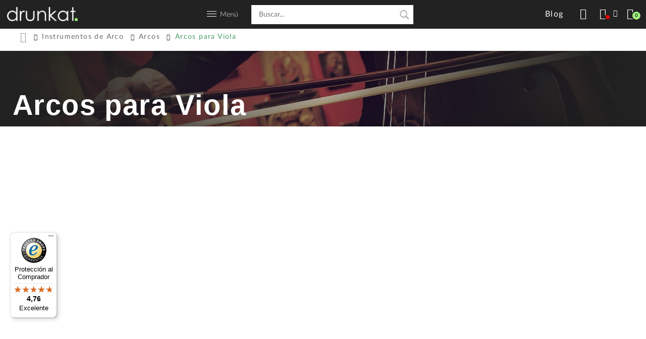

--- FILE ---
content_type: text/html; charset=UTF-8
request_url: https://drunkat.es/instrumentos-de-arco/arcos/arcos-para-viola
body_size: 22899
content:
<!doctype html><html
lang="es"><head> <script data-cookieconsent="ignore">window.dataLayer = window.dataLayer || [];
        function gtag() {
            dataLayer.push(arguments);
        }
        gtag("consent", "default", {
            ad_personalization: "denied",
            ad_storage: "denied",
            ad_user_data: "denied",
            analytics_storage: "denied",
            functionality_storage: "denied",
            personalization_storage: "denied",
            security_storage: "granted",
            wait_for_update: 500,
        });
        gtag("set", "ads_data_redaction", true);
        gtag("set", "url_passthrough", true);</script>  <script id="Cookiebot" src="https://consent.cookiebot.com/uc.js" data-cbid="6c95385f-a753-4b65-8002-ed2800abedee" type="text/javascript"></script>  <script data-cookieconsent="ignore">/*<![CDATA[*/(function(w,d,s,l,i){w[l]=w[l]||[];w[l].push({'gtm.start':
    new Date().getTime(),event:'gtm.js'});var f=d.getElementsByTagName(s)[0],
    j=d.createElement(s),dl=l!='dataLayer'?'&l='+l:'';j.async=true;j.src=
    'https://www.googletagmanager.com/gtm.js?id='+i+dl;f.parentNode.insertBefore(j,f);
    })(window,document,'script','dataLayer','GTM-TB3SVPB');/*]]>*/</script> <meta
charset="utf-8"><meta
name="viewport" content="width=device-width, initial-scale=1.0"><meta
name="author" content="Drunkat.es"><meta
name="google-site-verification" content="NlbrnNnoVMpyhKuLTi5uBY49sgCFK4pni0URS0-xpVw" /><link
rel="shortcut icon" href="/assets/img/favicon.ico" type="image/x-icon"/><link
rel="apple-touch-icon-precomposed" sizes="32x32" href="https://drunkat-11996.kxcdn.com/assets/img/icon32x32.png" /><link
rel="apple-touch-icon-precomposed" sizes="72x72" href="https://drunkat-11996.kxcdn.com/assets/img/icon72x72.png" /><link
rel="apple-touch-icon-precomposed" sizes="114x114" href="https://drunkat-11996.kxcdn.com/assets/img/icon114x114.png" /><link
rel="apple-touch-icon-precomposed" sizes="144x144" href="https://drunkat-11996.kxcdn.com/assets/img/icon144x144.png" /><link
rel="fluid-icon" href="https://drunkat-11996.kxcdn.com/assets/img/icon512x512.png" title="Drunkat" /><link
rel="preconnect" href="https://drunkat-11996.kxcdn.com" crossorigin><link
rel="preconnect" href="https://cdn.doofinder.com" crossorigin><link
rel="preconnect" href="https://eu1-search.doofinder.com" crossorigin><link
rel="dns-prefetch" href="https://drunkat.es"><link
rel="dns-prefetch" href="https://drunkat-11996.kxcdn.com"><link
rel="dns-prefetch" href="https://www.googletagmanager.com"><link
rel="dns-prefetch" href="https://connect.facebook.net"><link
rel="dns-prefetch" href="https://cdn.doofinder.com"><link
rel="dns-prefetch" href="https://www.google-analytics.com"><link
rel="dns-prefetch" href="https://www.googleadservices.com"><link
rel="dns-prefetch" href="https://www.facebook.com"><link
rel="dns-prefetch" href="https://googleads.g.doubleclick.net"><link
rel="dns-prefetch" href="https://eu1-search.doofinder.com"><link
rel="dns-prefetch" href="https://www.google.com"><title>▷ Arcos para Viola 【Asesoramiento técnico】 | drunkat.es</title><meta
name="description" content="Drunkat es una tienda musical con un nuevo concepto. Aquí encontrarás desde Pianos Digitales hasta Controladoras de DJ, pasando por Guitarras y Monitores de Estudio."> <script>//
	var _rating_ajax = '/es/account/ajax/rating';
	var ajax_root = '';
	//</script> <script>//
	var _calculadora_ajax = '/es/sales/ajax/calculadora';
	//</script> <style type="text/css">[id*="minimized-trustbadge"]{
			bottom: 0 !important;
		}
        .flaticon-instrumentos-viento:before { content: "\f111"; }
        .flaticon-instrumentos-arco:before { content: "\f112"; }
        .flaticon-soportes-pies:before { content: "\f113"; }</style> <script
        
        src="https://cdn.aplazame.com/aplazame.js" 
  data-aplazame="9705769942a3c471d5baf5bbd7565920fd3978c3" 
  data-sandbox="false" 
  async defer></script> <link
rel="stylesheet" type="text/css" href="https://drunkat-11996.kxcdn.com/var/minify/css/515345606f2f606db950e4cf0bf5c0afbfaa6397-cd5ebdc.css" /> <script type="text/x-mustache-template" id="drunkat-doo-results">/*<![CDATA[*/{{#is_first}}
            {{#banner}}
            <span class="removable"></span>
            <div class="df-banner">
                <a {{#blank}}target="_blank" rel="noopener noreferer"{{/blank}} href="{{link}}" data-role="banner" data-banner="{{id}}">
                <img src="{{#remove-protocol}}{{image}}{{/remove-protocol}}">
                </a>
            </div>
            {{/banner}}
            {{/is_first}}
            {{#total}}
            {{#results}}

            <span class="removable"></span>
            <div class="df-card" data-role="result">
                <a class="df-card__main" href="{{#url-params}}{{link}}{{/url-params }}" data-role="result-link" data-dfid="{{dfid}}">
                    <div class="df-card__content">
                        <div class="df-card__title">{{title}}</div>
                    </div>
                    {{#image_link}}
                    <figure class="df-card__image">
                        <img src="{{#remove-protocol}}{{image_link}}{{/remove-protocol}}" alt="{{title}}">
                    </figure>
                    {{/image_link}}
                    <div class="overlay-content">
                        <p>{{#limitLength}}{{description}}{{/limitLength}}</p>
                        {{#tipp}}
                        {{availability}}
                        {{/tipp}}
                    </div>
                    <div class="df-card__content">

                        <div class="df-card__description">{{{description}}}</div>
                        {{#price}}
                        <div class="df-card__pricing">
					          <span class="df-card__price {{#sale_price}}df-card__price--old{{/sale_price}}">
					            {{#format-currency}}{{price}}{{/format-currency}}
					          </span>
                            {{#sale_price}}
                            <span class="df-card__price df-card__price--new">
						              {{#format-currency}}{{sale_price}}{{/format-currency}}
						            </span>
                            {{/sale_price}}
                        </div>
                        {{/price}}
                    </div>


                </a>
            </div>
            {{/results}}

            {{/total}}
            {{^total}}
            <p class="df-no-results">{{#translate}}Sorry, no results found.{{/translate}}</p>
            {{/total}}/*]]>*/</script> <script type="text/x-mustache-template" id="drunkat-doo-mobile-results">/*<![CDATA[*/{{#is_first}}
            {{#banner}}
            <span class="removable"></span>
            <div class="df-banner">
                <a {{#blank}}target="_blank" rel="noopener noreferer"{{/blank}} href="{{link}}" data-role="banner" data-banner="{{id}}">
                <img src="{{#remove-protocol}}{{image}}{{/remove-protocol}}">
                </a>
            </div>
            {{/banner}}
            {{/is_first}}
            {{#total}}
            {{#results}}

            <span class="removable"></span>
            <div class="df-card card-mobile" data-role="result">
                <a class="df-card__main" href="{{#url-params}}{{link}}{{/url-params }}"  data-role="result-link" data-dfid="{{dfid}}">
                    {{#image_link}}
                    <figure class="df-card__image">
                        <img src="{{#remove-protocol}}{{image_link}}{{/remove-protocol}}" alt="{{title}}">
                    </figure>
                    {{/image_link}}
                    <div class="df-card__content">
                        <div class="df-card__title">{{title}}</div>
                    </div>
                    <div class="overlay-content">
                        <p>{{#limitLength}}{{description}}{{/limitLength}}</p>
                        {{#tipp}}
                        {{availability}}
                        {{/tipp}}
                    </div>
                    <div class="df-card__content">

                        <div class="df-card__description">{{{description}}}</div>
                        {{#price}}
                        <div class="df-card__pricing">
					          <span class="df-card__price {{#sale_price}}df-card__price--old{{/sale_price}}">
					            {{#format-currency}}{{price}}{{/format-currency}}
					          </span>
                            {{#sale_price}}
                            <span class="df-card__price df-card__price--new">
						              {{#format-currency}}{{sale_price}}{{/format-currency}}
						            </span>
                            {{/sale_price}}
                        </div>
                        {{#tipp}}
                        {{availability}}
                        {{/tipp}}
                        {{/price}}
                    </div>


                </a>
            </div>
            {{/results}}

            {{/total}}
            {{^total}}
            <p class="df-no-results">{{#translate}}Sorry, no results found.{{/translate}}</p>
            {{/total}}/*]]>*/</script> <script defer>/*<![CDATA[*/var doofinder_script ='//cdn.doofinder.com/media/js/doofinder-classic.7.latest.min.js';
        (function(d,t){var f=d.createElement(t),s=d.getElementsByTagName(t)[0];f.async=1;
            f.src=('https:'==location.protocol?'https:':'http:')+doofinder_script;
            f.setAttribute('charset','utf-8');
            s.parentNode.insertBefore(f,s)}(document,'script'));

        var dfClassicLayers = [{
            "hashid": "d602a1ce0c81fa120157ca94ee15f7fd",
            "zone": "eu1",
            "display": {
                "lang": "es",
                "width": "90%",
                "align": "center",
                "facets": {
                    "width": "250px",
                    "attached": "left"
                },
                templateFunctions: {
                    limitLength: function(){
                        return function(text, render) {
                            return render(text).substr(0,120) + '...';
                        }
                    },
                    tipp: function() {
                        return function(text, render) {
                            if (render(text).trim() == "out of stock") {
                                return render('<p class="entrega">Consúltanos</p>');
                            } else if( render(text).trim() == "preorder" ){
                                return render('<p class="entrega">Prepedido</p>');
                            } else {
                                if( !render('\{\{price\}\}') ){
                                    return render('<p class="entrega">Consúltanos</p>');
                                }
                                
                                var text = '<p class="entrega">Entrega en \{\{g:envio\}\}</p>';
                                return render(text);
                            }
                        }
                    }
                },
                results : {
                    template : document.getElementById ( 'drunkat-doo-results' ).innerHTML.replace('/*', '').replace('*/', '').replace('/*]]>*/', '')
                }
            },
            "mobile":{
                "display": {
                    "lang": "es",
                    "width": "100%",
                    "align": "center",
                    "facets": {
                        "width": "250px",
                        "attached": "left"
                    },
                    templateFunctions: {
                        limitLength: function(){
                            return function(text, render) {
                                return render(text).substr(0,120) + '...';
                            }
                        },
                        tipp: function() {
                            return function(text, render) {
                                if (render(text).trim() == "out of stock") {
                                    return render('<p class="entrega">Consúltanos</p>');
                                } else if( render(text).trim() == "preorder" ){
                                    return render('<p class="entrega">Prepedido</p>');
                                } else {
                                    if( !render('\{\{price\}\}') ){
                                        return render('<p class="entrega">Consúltanos</p>');
                                    }
                                    
                                    var text = '<p class="entrega">Entrega en \{\{g:envio\}\}</p>';
                                    return render(text);
                                }
                            }
                        }
                    },
                    results : {
                        template : document.getElementById ( 'drunkat-doo-mobile-results' ).innerHTML.replace('/*', '').replace('*/', '').replace('/*]]>*/', '')
                    }
                },
            },
            "queryInput": "input[name='q']", 
            //"searchParams": {
            //    "exclude": {
            //        "brand": ['Nash Guitars']
            //    }
            //}
        }];/*]]>*/</script> <link
rel="canonical" href="https://drunkat.es/instrumentos-de-arco/arcos/arcos-para-viola"> <script lang="javascript">//
				var precio_min_max = [15,999];
        var price_range = [""];
        var discount_min_max = [5,22];
        var discount_range = [""];
        var list_ajax_url = '/es/ajax/list';
        var current_page = parseInt('1');
		current_page = isNaN( current_page ) ? 1 : current_page;
				//</script> <script lang="javascript">//
					function get_list_query_args(args){
				args['c'] = "566";
				return args;
			}
				//</script> <script lang="javascript">//
			function get_list_filter_updatable_filters(filter_list){
				return filter_list;
			}
			//</script> <script>//
		var _wishlist_ajax = '/es/account/ajax/wishlist';
		//</script> <script lang="javascript">//
									var list_base_url = '/instrumentos-de-arco/arcos/arcos-para-viola';
						var category_id = "566";
				//</script> <script type="application/ld+json">{
				"@context":"https://schema.org",
				"@type":"ItemList",
				"itemListElement":[
																		{
								"@type": "ListItem",
								"position":1,
								"url": "https://drunkat.es/kreutzer-brasil-13-arco-para-viola-de-madera-iniciacion"
							},
																								{
								"@type": "ListItem",
								"position":2,
								"url": "https://drunkat.es/dorfler-va-6-3-4-arco-para-viola-de-madera"
							},
																								{
								"@type": "ListItem",
								"position":3,
								"url": "https://drunkat.es/dorfler-va-6-4-4-arco-para-viola-de-madera"
							},
																								{
								"@type": "ListItem",
								"position":4,
								"url": "https://drunkat.es/dorfler-va-6-a-4-4-arco-para-viola-de-madera"
							},
																								{
								"@type": "ListItem",
								"position":5,
								"url": "https://drunkat.es/dorfler-va-7-4-4-arco-para-viola-de-madera"
							},
																								{
								"@type": "ListItem",
								"position":6,
								"url": "https://drunkat.es/dorfler-va-7-a-4-4-arco-para-viola-de-madera"
							},
																								{
								"@type": "ListItem",
								"position":7,
								"url": "https://drunkat.es/dorfler-va-8-4-4-arco-para-viola-de-madera"
							},
																								{
								"@type": "ListItem",
								"position":8,
								"url": "https://drunkat.es/dorfler-va-9-3-4-arco-para-viola-de-madera"
							},
																								{
								"@type": "ListItem",
								"position":9,
								"url": "https://drunkat.es/dorfler-va-9-4-4-arco-para-viola-de-madera"
							},
																								{
								"@type": "ListItem",
								"position":10,
								"url": "https://drunkat.es/dorfler-va-10-4-4-arco-para-viola-de-madera"
							},
																								{
								"@type": "ListItem",
								"position":11,
								"url": "https://drunkat.es/dorfler-va-15-4-4-arco-para-viola-de-madera"
							},
																								{
								"@type": "ListItem",
								"position":12,
								"url": "https://drunkat.es/dorfler-va-15-a-3-4-arco-para-viola-de-madera"
							},
																								{
								"@type": "ListItem",
								"position":13,
								"url": "https://drunkat.es/dorfler-va-15-a-4-4-arco-para-viola-de-madera"
							},
																								{
								"@type": "ListItem",
								"position":14,
								"url": "https://drunkat.es/dorfler-va-17-4-4-arco-para-viola-de-madera"
							},
																								{
								"@type": "ListItem",
								"position":15,
								"url": "https://drunkat.es/dorfler-va-18-4-4-arco-para-viola-de-madera"
							},
																								{
								"@type": "ListItem",
								"position":16,
								"url": "https://drunkat.es/dorfler-va-19-4-4-arco-para-viola-de-madera"
							},
																								{
								"@type": "ListItem",
								"position":17,
								"url": "https://drunkat.es/dorfler-va-19-a-4-4-arco-para-viola-de-madera"
							},
																								{
								"@type": "ListItem",
								"position":18,
								"url": "https://drunkat.es/dorfler-va-19-1-4-4-arco-para-viola-de-madera"
							},
																								{
								"@type": "ListItem",
								"position":19,
								"url": "https://drunkat.es/dorfler-va-19-2-4-4-arco-para-viola-de-madera"
							},
																								{
								"@type": "ListItem",
								"position":20,
								"url": "https://drunkat.es/dorfler-va-20-4-4-arco-para-viola-de-madera"
							},
																								{
								"@type": "ListItem",
								"position":21,
								"url": "https://drunkat.es/dorfler-va-20-a-4-4-arco-para-viola-de-madera"
							},
																								{
								"@type": "ListItem",
								"position":22,
								"url": "https://drunkat.es/kreutzer-brasil-11-12-arco-para-viola-de-madera-iniciacion"
							},
																								{
								"@type": "ListItem",
								"position":23,
								"url": "https://drunkat.es/marcus-baum-100va-15-arco-para-viola-de-madera"
							},
																								{
								"@type": "ListItem",
								"position":24,
								"url": "https://drunkat.es/marcus-baum-110va-15-arco-para-viola-de-madera"
							},
																								{
								"@type": "ListItem",
								"position":25,
								"url": "https://drunkat.es/marcus-baum-120va-15-arco-para-viola-de-madera"
							},
																								{
								"@type": "ListItem",
								"position":26,
								"url": "https://drunkat.es/galaxy-graphite-16-arco-para-viola-de-fibra"
							},
																								{
								"@type": "ListItem",
								"position":27,
								"url": "https://drunkat.es/dorfler-va-14-4-4-arco-para-viola-de-madera"
							},
																								{
								"@type": "ListItem",
								"position":28,
								"url": "https://drunkat.es/dorfler-va-16-4-4-arco-para-viola-de-madera"
							},
																								{
								"@type": "ListItem",
								"position":29,
								"url": "https://drunkat.es/dorfler-va-22-4-4-arco-para-viola-de-madera"
							},
																								{
								"@type": "ListItem",
								"position":30,
								"url": "https://drunkat.es/kreutzer-brasil-14-15-16-arco-para-viola-de-madera-iniciacion"
							},
																								{
								"@type": "ListItem",
								"position": 31,
								"url": "https://drunkat.es/corina-yac-02-14-15-16-arco-para-viola"
							}
															]
			}</script> <script>(function(i,s,o,g,r,a,m){i['GoogleAnalyticsObject']=r;i[r]=i[r]||function(){
  (i[r].q=i[r].q||[]).push(arguments)},i[r].l=1*new Date();a=s.createElement(o),
  m=s.getElementsByTagName(o)[0];a.async=1;a.src=g;m.parentNode.insertBefore(a,m)
  })(window,document,'script','//www.google-analytics.com/analytics.js','ga');
 
  ga('create', 'UA-73719739-1', 'auto');
  ga('send', 'pageview');</script> </head><body
class="product-list product-list-category"><noscript><iframe
src="https://www.googletagmanager.com/ns.html?id=GTM-TB3SVPB"
height="0" width="0" style="display:none;visibility:hidden"></iframe></noscript>
 <script async id="__cn_generic_script__6f122335-cf16-4fd8-b58f-a25076e139d0">!function(e){function t(){if(!e.querySelector("#__cn_client_script_6f122335-cf16-4fd8-b58f-a25076e139d0")){var t=e.createElement("script");t.setAttribute("src","https://cdn.connectif.cloud/eu6/client-script/6f122335-cf16-4fd8-b58f-a25076e139d0"),e.body.appendChild(t)}}"complete"===e.readyState||"interactive"===e.readyState?t():e.addEventListener("DOMContentLoaded",t)}(document);</script> <div
id="header" class="menu_interior pure-g nav-pushable"><div
id="logo_cabecera" class="pure-u-1-2 pure-u-md-1-3 pure-u-lg-1-4 pure-u-xl-1-3"><div
class="menu-toggle pure-hidden-lg"><div
class="one"></div><div
class="two"></div><div
class="three"></div></div><a
href="/" alt="Drunkat" title="Drunkat">
<picture>
<source
type="image/webp" srcset="https://drunkat-11996.kxcdn.com/assets/img/logo_drunkat.png.webp">
<source
type="image/jpeg" srcset="https://drunkat-11996.kxcdn.com/assets/img/logo_drunkat.png">
<img
src="https://drunkat-11996.kxcdn.com/assets/img/logo_drunkat.png" title="Drunkat" class="logo-drunkat" alt="Logo" width="140" height="28"/>
</picture>
</a></div><div
class="menu-y-buscador pure-u-1-2 pure-u-xl-1-3 pure-hidden pure-visible-lg"><a
id="menu-link" title="Menú">
<picture>
<source
type="image/webp" srcset="https://drunkat-11996.kxcdn.com/assets/img/ico_menu_responsive.png.webp">
<source
type="image/jpeg" srcset="https://drunkat-11996.kxcdn.com/assets/img/ico_menu_responsive.png">
<img
src="https://drunkat-11996.kxcdn.com/assets/img/ico_menu_responsive.png" alt="Menú principal" width="19" height="11">
</picture><p>Menú</p>
</a><div
class="pure-hidden pure-visible-lg search-container"><form
class="search-form" method="get" action="/buscar">
<input
class="search-input" name="q" type="text" size="20" autocomplete="off" placeholder="Buscar..." /><div
tabindex="0" id="suggest-target" class="suggest-container pure-hidden pure-visible-lg"></div></form></div></div><div
class="funciones-cabecera pure-u-1-2 pure-u-md-2-3 pure-u-lg-1-4 pure-u-xl-1-3"><div
class="funcion-item funcion-buscar">
<a
href="#" class="btn search-btn" title="Buscar">
<span
class="label">Buscar</span>
</a></div><div
class="funcion-item btn-grande funcion-blog">
<a
href="/blog/" class="btn share-btn" title="Blog">
<span
class="label">Blog</span>
</a></div><div
class="funcion-item funcion-rrss botones_rss pure-hidden pure-visible-sm">
<span
class="btn share-btn" title="Buscar">
<span
class="label">Compartir</span>
</span><ul
class="social-links"><li><a
rel="noreferrer noopener nofollow" target="_blank" href="https://www.facebook.com/drunkatools/" alt="facebook" class="facebook" title="Facebook"><span>Facebook</span></a></li><li>
<a
rel="noreferrer noopener nofollow" target="_blank" href="http://www.twitter.com/drunkatools" alt="twitter" title="Twitter">
<span>Twitter</span>
<svg
xmlns="http://www.w3.org/2000/svg" class="twitter" style="width: 61%; margin-top: 26%;" aria-hidden="true" focusable="false" viewBox="0 0 512 512">
<path
fill="currentColor" d="M389.2 48h70.6L305.6 224.2 487 464H345L233.7 318.6 106.5 464H35.8L200.7 275.5 26.8 48H172.4L272.9 180.9 389.2 48zM364.4 421.8h39.1L151.1 88h-42L364.4 421.8z"/>
</svg>
</a></li><li><a
rel="noreferrer noopener nofollow" target="_blank" href="https://www.youtube.com/channel/UCBTb3QDfunGwmGvmjbmj1nA" alt="youtube" class="youtube" title="YouTube"><span>YouTube</span></a></li><li><a
rel="noreferrer noopener nofollow" target="_blank" href="https://www.instagram.com/drunkat/" alt="Instagram" class="instagram" title="Instagram"><span>Instagram</span></a></li></ul></div><div
class="funcion-item funcion-cuenta">
<span
data-link="L2FjY291bnQ/cmVkaXI9JTJGaW5zdHJ1bWVudG9zLWRlLWFyY28lMkZhcmNvcyUyRmFyY29zLXBhcmEtdmlvbGE" class="btn user-btn" title="Acceder">
<span
class="login-status not-logged-in"></span>
<span
class="label">Acceder</span>
</span></div><div
class="funcion-item funcion-cesta">
<span
class="btn cart-btn" title="Carrito"><span
class="cart-item-count">0</span><span
class="label">Carrito</span></span></div></div></div><div
id="menu-modal" class="parent pure-hidden-lg menu-modal-wrapper"><div
class="categorias"><p
class="menu">Menú</p><ul
class="menu_largo">
<span><li><a
href="/novedades"><strong>Novedades</strong></a></li><li><a
href="/rebajas-drunkat"><strong>Rebajas</strong></a></li><li><a
href="/packs"><strong>Packs</strong></a></li><li><a
href="/bstock"><strong>B Stocks</strong></a></li><li><a
href="/tarjeta-regalo"><strong>Tarjetas Regalo</strong></a></li><li
style="border-bottom: 1px solid #a2f57c"><a
href="/outlet"><strong>Outlet</strong></a></li>
</span><li><a
href="/teclados-musicales">Teclados Musicales</a></li><li><a
href="/material-de-dj">Material de DJ</a></li><li><a
href="/guitarra-y-bajo">Guitarra y Bajo</a></li><li><a
href="/monitores-de-estudio">Monitores de Estudio</a></li><li><a
href="/interfaces-de-audio">Interfaces de Audio</a></li><li><a
href="/estudio-y-grabacion">Estudio y Grabación</a></li><li><a
href="/efectos-de-guitarra-y-bajo">Efectos de guitarra y bajo</a></li><li><a
href="/amplificacion-guitarra-y-bajo">Amplificación Guitarra y Bajo</a></li><li><a
href="/instrumentos-de-viento">Instrumentos de Viento</a></li><li><a
href="/auriculares">Auriculares</a></li><li><a
href="/instrumentos-de-arco">Instrumentos de Arco</a></li><li><a
href="/microfonos">Micrófonos</a></li><li><a
href="/controladores-midi">Controladores MIDI</a></li><li><a
href="/bateria-y-percusion">Batería y Percusión</a></li><li><a
href="/directo-e-instalacion">Directo e Instalación</a></li><li><a
href="/grabadoras-digitales">Grabadoras Digitales</a></li><li><a
href="/hi-fi-y-hi-end">Hi-Fi y Hi-End</a></li><li><a
href="/cables-y-conectores">Cables y Conectores</a></li><li><a
href="/soportes-y-pies">Soportes y Pies</a></li></ul></div><div
class="recursivos"><ul
class="menu_largo"><li><a
href="/blog/">Blog</a></li><li><a
href="/sobre-nosotros">Sobre nosotros</a></li><li><a
href="/faq">Contacto</a></li><li><a
href="/condiciones-venta">Condiciones de venta</a></li><li><a
href="/aviso-legal">Aviso legal</a></li><li><a
href="/aviso-de-cookies">Política de Cookies</a></li><li><a
href="/rma">RMA</a></li></ul></div><div
class="sesion"><p
class="direccion">
<strong>Drunkat Logística/Recogida pedidos On Line</strong><br>
Virgen del carmen, 39<br
/>
20012 Donostia - San Sebastián<br
/>
Guipuzcoa<br
/></p><p
class="direccion">
<strong>Drunkat Tienda Instrumentos/Audio Profesional</strong><br>
Virgen del carmen, 7<br
/>
20012 Donostia - San Sebastián<br
/>
Guipuzcoa<br
/>
<span><strong>T.</strong> 943 324 618</span></p></div><div
class="footer_rss"><ul
class="social-links"><li><a
rel="noreferrer noopener" target="_blank" href="https://www.facebook.com/drunkatools/" alt="facebook" class="facebook" title="Facebook"><span>Facebook</span></a></li><li><a
rel="noreferrer noopener" target="_blank" href="http://www.twitter.com/drunkatools" alt="twitter" class="twitter" title="Twitter"><span>Twitter</span></a></li><li><a
rel="noreferrer noopener" target="_blank" href="https://www.youtube.com/channel/UCBTb3QDfunGwmGvmjbmj1nA" alt="youtube" class="youtube" title="YouTube"><span>YouTube</span></a></li><li><a
rel="noreferrer noopener" target="_blank" href="https://www.instagram.com/drunkat/" alt="Instagram" class="instagram" title="Instagram"><span>Instagram</span></a></li></ul></div></div><div
class="cart-container"> <script>var sequraConfigParams = {
		merchant: "drunkat", // Your merchant reference given by SeQura.
		assetKey: "6CWOSPP2AE", // Your asset key given by SeQura.
		products: ["pp3"], // List of SeQura products that you want to include components.
		scriptUri: "https://live.sequracdn.com/assets/sequra-checkout.min.js", // scriptUri: "https://sandbox.sequracdn.com/assets/sequra-checkout.min.js", // SeQura Javascript library uri for production or sandbox.
		decimalSeparator: ",", // Decimal separator used in currencies formatting. Optional, default `,`.
		thousandSeparator: ".", // Thousand separator used in currencies formatting. Optional, default `.`.
		};

		(function(i, s, o, g, r, a, m) {i["SequraConfiguration"] = g;i["SequraOnLoad"] = [];i[r] = {};i[r][a] = function(callback) {i["SequraOnLoad"].push(callback);};(a = s.createElement(o)), (m = s.getElementsByTagName(o)[0]);a.async = 1;a.src = g.scriptUri;m.parentNode.insertBefore(a, m);})(window, document, "script", sequraConfigParams, "Sequra", "onLoad");</script> <style type="text/css">.sequra-educational-popup {
			cursor: pointer; 
			color: #007fd6;
			white-space: nowrap;
		}</style><p
class="msg msg-cart-empty">El carrito está vacío</p></div><div
class="notes-container"><div
class="carrito-fin pure-u-1" style="padding: 5px 0 15px;"><div
class="notifications_separator">
<span
class="notifications_separator_holder notifications_separator_holder_left">
<span
class="notifications_separator_line"></span>
</span>
<span
class="notifications_separator_text">NOTIFICACIONES</span>
<span
class="notifications_separator_holder notifications_separator_holder_right">
<span
class="notifications_separator_line"></span>
</span></div></div><p
class="msg msg-cart-empty">No tienes nuevas notificaciones</p><div
class="pre-notes-container"><div
class="note-drop-container all-button end-buttons" style="cursor:pointer; width: 100%;">
<a
class="note-drop-block" href="https://drunkat.es/account/notificaciones">
<span
class="note-drop-text-holder" style="text-align:center;">Ver todas</span>
</a></div></div></div><div
class="search-suggest-overlay pure-hidden-lg"><form
class="search-form" method="get" action="/buscar">
<input
class="search-input" name="q" type="text" size="20" autocomplete="off" placeholder="Buscar..." /><div
tabindex="0" id="suggest-target" class="suggest-container pure-hidden pure-visible-lg"></div></form><div
id="suggest-target-mobile" class="suggest-container pure-hidden-lg"></div></div><div
id="menu" class="pure-hidden pure-visible-lg"><div
class="menu-wrap"><ul
class="categorias">
<span><li><a
href="/teclados-musicales" title="Teclados Musicales">Teclados Musicales</a></li><li><a
href="/material-de-dj" title="Material de DJ">Material de DJ</a></li><li><a
href="/guitarra-y-bajo" title="Guitarra y Bajo">Guitarra y Bajo</a></li><li><a
href="/monitores-de-estudio" title="Monitores de Estudio">Monitores de Estudio</a></li><li><a
href="/interfaces-de-audio" title="Interfaces de Audio">Interfaces de Audio</a></li>
</span>
<span><li><a
href="/estudio-y-grabacion" title="Estudio y Grabación">Estudio y Grabación</a></li><li><a
href="/efectos-de-guitarra-y-bajo" title="Efectos de guitarra y bajo">Efectos de guitarra y bajo</a></li><li><a
href="/amplificacion-guitarra-y-bajo" title="Amplificación Guitarra y Bajo">Amplificación Guitarra y Bajo</a></li><li><a
href="/instrumentos-de-viento" title="Instrumentos de Viento">Instrumentos de Viento</a></li><li><a
href="/auriculares" title="Auriculares">Auriculares</a></li>
</span>
<span><li><a
href="/instrumentos-de-arco" title="Instrumentos de Arco">Instrumentos de Arco</a></li><li><a
href="/microfonos" title="Micrófonos">Micrófonos</a></li><li><a
href="/controladores-midi" title="Controladores MIDI">Controladores MIDI</a></li><li><a
href="/bateria-y-percusion" title="Batería y Percusión">Batería y Percusión</a></li><li><a
href="/directo-e-instalacion" title="Directo e Instalación">Directo e Instalación</a></li>
</span>
<span><li><a
href="/grabadoras-digitales" title="Grabadoras Digitales">Grabadoras Digitales</a></li><li><a
href="/hi-fi-y-hi-end" title="Hi-Fi y Hi-End">Hi-Fi y Hi-End</a></li><li><a
href="/cables-y-conectores" title="Cables y Conectores">Cables y Conectores</a></li><li><a
href="/soportes-y-pies" title="Soportes y Pies">Soportes y Pies</a></li>
</span>
<span
style="border-left: 1px solid #a2f57c"><li><a
href="/novedades" title="Novedades"><strong>Novedades</strong></a></li><li><a
href="/rebajas-drunkat" title="Rebajas"><strong>Rebajas</strong></a></li><li><a
href="/packs" title="Packs"><strong>Packs</strong></a></li><li><a
href="/bstock" title="B Stocks"><strong>B Stocks</strong></a></li><li><span
data-link="L3RhcmpldGEtcmVnYWxv" title="Tarjetas Regalo"><strong>Tarjetas Regalo</strong></span></li><li><a
href="/outlet" title="Outlet"><strong>Outlet</strong></a></li>
</span></ul></div></div><div
class="content-wrap nav-pushable"><div
class="inner_interior"><div
class="pure-g subnavegacion visible visible-always"><div
class="pure-u-1 pure-u-md-1-1 pure-u-lg-20-24 texto"><div
class="wrapper">
<a
class="home-link" href="/">
<span
class="crumbs-icon"></span>
</a><div
class="content"><ul
class="pre-crumbs" itemscope itemtype="http://schema.org/BreadcrumbList"><li
itemprop="itemListElement" itemscope itemtype="http://schema.org/ListItem">
<a
itemprop="item" href="/instrumentos-de-arco"  title="Instrumentos de Arco">
<span
itemprop="name">Instrumentos de Arco</span>
</a><meta
itemprop="position" content="1"></li><li
itemprop="itemListElement" itemscope itemtype="http://schema.org/ListItem">
<a
itemprop="item" href="/instrumentos-de-arco/arcos"  title="Arcos para instrumentos de cuerda">
<span
itemprop="name">Arcos</span>
</a><meta
itemprop="position" content="2"></li><li
itemprop="itemListElement" itemscope itemtype="http://schema.org/ListItem" class="last">
<span
itemprop="name">Arcos para Viola</span><meta
itemprop="position" content="3"></li></ul></div></div></div></div></div><div><div
class=" banner-wrapper " style="background-image:url(https://drunkat-11996.kxcdn.com/upload/categorias/orig/arco-1230x250-v2.jpg);"><div
class="overlay"><h1>Arcos para Viola</h1></div></div></div><div
class="content"><div
class="inner content-heading"><div
class="pure-g"><div
class="pure-u-1 pure-u-md-1-1 pure-u-lg-1-1 centrado"><div
class="cn_page_tag" style="display:none">Categoría</div><div
class="cn_page_category" style="display: none;">Instrumentos de Arco</div><div
class="cn_page_category" style="display: none;">Instrumentos de Arco/Arcos</div><div
class="cn_page_category" style="display: none;">Instrumentos de Arco/Arcos/Arcos para Viola</div><div
id="productos_top3" class="content product-list"></div><div
class="pure-u-1 pure-u-md-1-1 pure-u-lg-1-1 area_usuario"><div
class="pure-g categoria-marcas-wrapper"><h2 style="text-align: center;">Marcas Destacadas</h2><div
class="flexslider slider-productos slider-marcas"><div
class="categorias-items">
<a
class="categoria" href="/instrumentos-de-arco/arcos/arcos-para-viola-dorfler" title="Dorfler" style="transition-duration: 0s; transform: translate3d(0px, 0px, 0px);"><div>
<picture>
<source
type="image/webp" srcset="https://drunkat-11996.kxcdn.com/upload/marcas/260x260/dorfler-logo.jpg.webp">
<source
type="image/jpeg" srcset="https://drunkat-11996.kxcdn.com/upload/marcas/260x260/dorfler-logo.jpg">
<img
src="https://drunkat-11996.kxcdn.com/upload/marcas/260x260/dorfler-logo.jpg" alt="Logo Dorfler" class="pure-img" loading="lazy" width="150" height="150">
</picture></div>
<span><h2>Arcos para Viola Dorfler</h2>
</span>
</a>
<a
class="categoria" href="/instrumentos-de-arco/arcos/arcos-para-viola-kreutzer" title="Kreutzer" style="transition-duration: 0s; transform: translate3d(0px, 0px, 0px);"><div>
<picture>
<source
type="image/webp" srcset="https://drunkat-11996.kxcdn.com/upload/marcas/260x260/kreutzer-logo.jpg.webp">
<source
type="image/jpeg" srcset="https://drunkat-11996.kxcdn.com/upload/marcas/260x260/kreutzer-logo.jpg">
<img
src="https://drunkat-11996.kxcdn.com/upload/marcas/260x260/kreutzer-logo.jpg" alt="Logo Kreutzer" class="pure-img" loading="lazy" width="150" height="150">
</picture></div>
<span><h2>Arcos para Viola Kreutzer</h2>
</span>
</a>
<a
class="categoria" href="/instrumentos-de-arco/arcos/arcos-para-viola-marcus-baum" title="Marcus Baum" style="transition-duration: 0s; transform: translate3d(0px, 0px, 0px);"><div>
<picture>
<source
type="image/webp" srcset="https://drunkat-11996.kxcdn.com/upload/marcas/260x260/marcus-baum.jpg.webp">
<source
type="image/jpeg" srcset="https://drunkat-11996.kxcdn.com/upload/marcas/260x260/marcus-baum.jpg">
<img
src="https://drunkat-11996.kxcdn.com/upload/marcas/260x260/marcus-baum.jpg" alt="Logo Marcus Baum" class="pure-img" loading="lazy" width="150" height="150">
</picture></div>
<span><h2>Arcos para Viola Marcus Baum</h2>
</span>
</a>
<a
class="categoria" href="/instrumentos-de-arco/arcos/arcos-para-viola-corina" title="Corina" style="transition-duration: 0s; transform: translate3d(0px, 0px, 0px);"><div>
<picture>
<source
type="image/webp" srcset="https://drunkat-11996.kxcdn.com/upload/marcas/260x260/corina-instrumentos-logo.jpg.webp">
<source
type="image/jpeg" srcset="https://drunkat-11996.kxcdn.com/upload/marcas/260x260/corina-instrumentos-logo.jpg">
<img
src="https://drunkat-11996.kxcdn.com/upload/marcas/260x260/corina-instrumentos-logo.jpg" alt="Logo Corina" class="pure-img" loading="lazy" width="150" height="150">
</picture></div>
<span><h2>Arcos para Viola Corina</h2>
</span>
</a>
<a
class="categoria" href="/instrumentos-de-arco/arcos/arcos-para-viola-galaxy" title="Galaxy" style="transition-duration: 0s; transform: translate3d(0px, 0px, 0px);"><div>
<picture>
<source
type="image/webp" srcset="https://drunkat-11996.kxcdn.com/upload/marcas/260x260/galaxy-bows-logo-1.jpg.webp">
<source
type="image/jpeg" srcset="https://drunkat-11996.kxcdn.com/upload/marcas/260x260/galaxy-bows-logo-1.jpg">
<img
src="https://drunkat-11996.kxcdn.com/upload/marcas/260x260/galaxy-bows-logo-1.jpg" alt="Logo Galaxy" class="pure-img" loading="lazy" width="150" height="150">
</picture></div>
<span><h2>Arcos para Viola Galaxy</h2>
</span>
</a></div></div></div></div></div></div></div></div><div
class="content product-list" id="container-products"><div
class="inner"><div
class="pure-g"><div
class="pure-u-1 pure-u-md-1-3 pure-u-lg-1-4 pure-u-xl-1-6 menu_lateral"><div
class="menu menu-filtros" id="filtro-lista"><p
class="product-count">Mostrando <span
class="product-count-holder">31</span> <span
class="count-form">productos</span>.</p>
<select
name="sort_mode" id="selector-orden"><option
selected="selected" value="favs">Favoritos</option><option
value="precio_asc">Precio (más baratos primero)</option><option
value="precio_desc">Precio (más caros primero)</option><option
value="nombre">Nombre</option>
</select><p
class="titulo-filtros pure-hidden-md">Filtrar por:</p><div
class="filter-container filter-type-opciones-filtros"><p>Opciones de filtro</p></div><div
class="filter-container filter-type-disponibilidad" id="filter-disponibilidad"><ul
class="attribute-filter"><li
class="attribute-value">
<input
type="checkbox"
value="disponibilidad" id="f_disponibilidad" class="packs-filter" />
<label
for="f_disponibilidad">
Entrega inmediata
<span
class="filter-count"> (3)  </span>
</label></li></ul></div><div
class="filter-container filter-type-packs" id="filter-packs"></div><div
class="filter-container filter-type-discount" id="filter-discount"><ul
class="attribute-filter"><li
class="attribute-value">
<input
type="checkbox"
value="si" id="f_descuento" class="discount-filter">
<label
for="f_descuento">
Productos con descuento
<span
class="filter-count"> (3) </span>
</label></li></ul></div><div
class="filter-container filter-type-categories" id="filter-categories"></div><div
class="filter-container filter-type-makes " id="filter-makes"><p>Marca</p><ul
class="attribute-filter"><li
class="attribute-value">
<input
type="checkbox"  value="636" id="f_marca_636" class="marca-filter" />
<label
for="f_marca_636">
Dorfler <span
class="filter-count">(23)</span>
</label></li><li
class="attribute-value">
<input
type="checkbox"  value="435" id="f_marca_435" class="marca-filter" />
<label
for="f_marca_435">
Kreutzer <span
class="filter-count">(3)</span>
</label></li><li
class="attribute-value">
<input
type="checkbox"  value="438" id="f_marca_438" class="marca-filter" />
<label
for="f_marca_438">
Marcus Baum <span
class="filter-count">(3)</span>
</label></li><li
class="attribute-value">
<input
type="checkbox"  value="436" id="f_marca_436" class="marca-filter" />
<label
for="f_marca_436">
Corina <span
class="filter-count">(1)</span>
</label></li><li
class="attribute-value">
<input
type="checkbox"  value="439" id="f_marca_439" class="marca-filter" />
<label
for="f_marca_439">
Galaxy <span
class="filter-count">(1)</span>
</label></li></ul></div><div
class="filter-container filter-type-coupons" id="filter-coupons"></div><div
class="filter-container filter-type-price-range" id="filter-price-range"><p>Precio</p><ul><li><div
id="price-slider"></div></li></ul></div><p
class="comprar eliminar-filtros"><span
class="btn borrar-filtros" href="#">Restaurar Filtros</span></p></div></div><div
class="pure-u-1 pure-u-md-2-3 pure-u-lg-3-4 pure-u-xl-5-6"><ul
class="pure-g" id="lista-productos"><li
class="pure-u-1 pure-hidden pure-visible-md pure-u-md-1-2 pure-u-lg-1-3 pure-u-xl-1-4 pure-u-xxl-1-5 mini product-item product-item-15321" data-product-id="15321">
<span
class="info pure-hidden pure-visible-lg"><p
class="titulo-overlay">
Kreutzer Brasil 13”</p><p
class="nombre-familia">Arco para Viola de Madera Iniciación</p><p
class="descripcion">Arco de estudio fabricado en madera de Brasil, material muy popular en la fabricación de arcos debido a su firmeza y ligereza. Este modelo tiene una buena...</p><p
class="descripcion mas-detalles"><a
href="/kreutzer-brasil-13-arco-para-viola-de-madera-iniciacion">Más detalles</a></p><p
class="descripcion plazo-entrega">Entrega en 24/48h</p><p
class="descripcion mas-detalles">Ref. 15321</p><p
class="producto-enlace"><a
href="/kreutzer-brasil-13-arco-para-viola-de-madera-iniciacion"></a></p></span><h3>
<a
href="/kreutzer-brasil-13-arco-para-viola-de-madera-iniciacion">
Kreutzer Brasil 13”
</a></h3><picture>
<source
type="image/webp" srcset="https://drunkat-11996.kxcdn.com/assets/img/stamps/oferta.png.webp">
<source
type="image/jpeg" srcset="https://drunkat-11996.kxcdn.com/assets/img/stamps/oferta.png">
<img
loading="lazy" class="producto-stamp" src="https://drunkat-11996.kxcdn.com/assets/img/stamps/oferta.png" alt="stamp" width="80" height="80" />
</picture><div
class="wish wish-product  ">
<button
class="wishlist-btn" data-product-id="15321" href="#">
<span>Añadir a wishlist</span>
</button></div>
<a
href="/kreutzer-brasil-13-arco-para-viola-de-madera-iniciacion" alt="Kreutzer Brasil 13” Arco para Viola de Madera Iniciación" title="Kreutzer Brasil 13” Arco para Viola de Madera Iniciación">
<picture>
<source
type="image/webp" srcset="https://drunkat-11996.kxcdn.com/upload/productos/260x260/kreutzer_arco-viola-de-madera-de-brasil-14_main.jpg.webp">
<source
type="image/jpeg" srcset="https://drunkat-11996.kxcdn.com/upload/productos/260x260/kreutzer_arco-viola-de-madera-de-brasil-14_main.jpg">
<img
loading="lazy" src="https://drunkat-11996.kxcdn.com/upload/productos/260x260/kreutzer_arco-viola-de-madera-de-brasil-14_main.jpg" data-at2x="/upload/productos/800x800//upload/productos/260x260/kreutzer_arco-viola-de-madera-de-brasil-14_main.jpg" class="pure-img" alt="Kreutzer Brasil 13” Arco para Viola de Madera Iniciación" width="260" height="260" />
</picture>
</a><div
class="bloque_compra"><p
class="precio  has-discount "><span
class="precio-antiguo"><strike>19,00€</strike></span><span
class="precio">15,00€</span></p><p
class="comprar"><button
class="buy-product-btn" data-product-id="15321" data-qty="1" href="/kreutzer-brasil-13-arco-para-viola-de-madera-iniciacion" title="Comprar Kreutzer Brasil 13” Arco para Viola de Madera Iniciación" >
Añadir
</button></p></div></li><li
class="pure-u-1 pure-hidden-md pure-visible-sm mini product-item product-item-mobile product-item-15321"><div
class="pure-g"><div
class="pure-u-1-4 product-image">
<a
href="/kreutzer-brasil-13-arco-para-viola-de-madera-iniciacion" alt="Kreutzer Brasil 13” Arco para Viola de Madera Iniciación" title="Kreutzer Brasil 13” Arco para Viola de Madera Iniciación">
<picture>
<source
type="image/webp" srcset="https://drunkat-11996.kxcdn.com/upload/productos/260x260/kreutzer_arco-viola-de-madera-de-brasil-14_main.jpg.webp">
<source
type="image/jpeg" srcset="https://drunkat-11996.kxcdn.com/upload/productos/260x260/kreutzer_arco-viola-de-madera-de-brasil-14_main.jpg">
<img
loading="lazy" src="https://drunkat-11996.kxcdn.com/upload/productos/260x260/kreutzer_arco-viola-de-madera-de-brasil-14_main.jpg" data-at2x="/upload/productos/800x800//upload/productos/260x260/kreutzer_arco-viola-de-madera-de-brasil-14_main.jpg" class="pure-img" alt="Kreutzer Brasil 13” Arco para Viola de Madera Iniciación" width="260" height="260" />
</picture>
</a></div><div
class="pure-u-3-4 product-info"><div
class="pure-g"><div
class="pure-u-1"><h3>
<a
href="/kreutzer-brasil-13-arco-para-viola-de-madera-iniciacion">
Brasil 13”
</a></h3></div><div
class="pure-u-1">
<span
class="marca">Kreutzer</span></div><div
class="pure-u-1">
<span
class="nombre-generico">Arco para Viola de Madera...</span></div></div></div></div><div
class="pure-g"><div
class="pure-u-1-4">
<a
href="#" class="boton-desplegar">
<i
class="fa fa-chevron-down" aria-hidden="true"></i>
</a></div><div
class="pure-u-1-4"></div><div
class="pure-u-1-2"><p
class="precio">
<span
class="precio-anterior"><strike>19,00€</strike></span>
<span
class="precio-actual">15,00€</span></p></div></div><div
class="pure-g extra-info"><div
class="pure-u-1-2 entrega">
<span
class="descripcion plazo-entrega">Entrega en 24/48h</span></div><div
class="pure-u-1-2"><div
class="bloque_compra"><p
class="comprar"><button
class="buy-product-btn" data-product-id="15321" data-qty="1" href="/kreutzer-brasil-13-arco-para-viola-de-madera-iniciacion" title="Comprar Kreutzer Brasil 13” Arco para Viola de Madera Iniciación" >
Añadir
</button></p></div></div></div><div
class="pure-g extended-info"><div
class="pure-u-1"><p
class="descripcion">Arco de estudio fabricado en madera de Brasil, material muy popular en la fabricación de arcos debido a su firmeza y ligereza. Este modelo tiene una buena relación calidad-precio, y es muy popular en las...</p></div><div
class="pure-u-1-3 gastos-envio"><h5>Gastos de envío</h5><p
class="gastos-envio"> 9,99€</p></div><div
class="pure-u-1-6"><div
class="wish wish-product  ">
<button
class="wishlist-btn" data-product-id="15321" href="#">
<span>Añadir a wishlist</span>
</button></div></div><div
class="pure-u-1-2"></div></div></li><li
class="pure-u-1 pure-hidden pure-visible-md pure-u-md-1-2 pure-u-lg-1-3 pure-u-xl-1-4 pure-u-xxl-1-5 mini product-item product-item-26462" data-product-id="26462">
<span
class="info pure-hidden pure-visible-lg"><p
class="titulo-overlay">
Dorfler VA 6 - 3/4</p><p
class="nombre-familia">Arco para Viola de Madera</p><p
class="descripcion"></p><p
class="descripcion mas-detalles"><a
href="/dorfler-va-6-3-4-arco-para-viola-de-madera">Más detalles</a></p><p
class="descripcion plazo-entrega">Entrega en 2/4 días</p><p
class="descripcion mas-detalles">Ref. 26462</p><p
class="producto-enlace"><a
href="/dorfler-va-6-3-4-arco-para-viola-de-madera"></a></p></span><h3>
<a
href="/dorfler-va-6-3-4-arco-para-viola-de-madera">
Dorfler VA 6 - 3/4
</a></h3><div
class="wish wish-product  ">
<button
class="wishlist-btn" data-product-id="26462" href="#">
<span>Añadir a wishlist</span>
</button></div>
<a
href="/dorfler-va-6-3-4-arco-para-viola-de-madera" alt="Dorfler VA 6 - 3/4 Arco para Viola de Madera" title="Dorfler VA 6 - 3/4 Arco para Viola de Madera">
<picture>
<source
type="image/webp" srcset="https://drunkat-11996.kxcdn.com/upload/productos/260x260/dorfler_va-6-3-4_main.jpg.webp">
<source
type="image/jpeg" srcset="https://drunkat-11996.kxcdn.com/upload/productos/260x260/dorfler_va-6-3-4_main.jpg">
<img
loading="lazy" src="https://drunkat-11996.kxcdn.com/upload/productos/260x260/dorfler_va-6-3-4_main.jpg" data-at2x="/upload/productos/800x800//upload/productos/260x260/dorfler_va-6-3-4_main.jpg" class="pure-img" alt="Dorfler VA 6 - 3/4 Arco para Viola de Madera" width="260" height="260" />
</picture>
</a><div
class="bloque_compra"><p
class="precio "><span
class="precio">115,00€</span></p><p
class="comprar"><button
class="buy-product-btn" data-product-id="26462" data-qty="1" href="/dorfler-va-6-3-4-arco-para-viola-de-madera" title="Comprar Dorfler VA 6 - 3/4 Arco para Viola de Madera" >
Añadir
</button></p></div></li><li
class="pure-u-1 pure-hidden-md pure-visible-sm mini product-item product-item-mobile product-item-26462"><div
class="pure-g"><div
class="pure-u-1-4 product-image">
<a
href="/dorfler-va-6-3-4-arco-para-viola-de-madera" alt="Dorfler VA 6 - 3/4 Arco para Viola de Madera" title="Dorfler VA 6 - 3/4 Arco para Viola de Madera">
<picture>
<source
type="image/webp" srcset="https://drunkat-11996.kxcdn.com/upload/productos/260x260/dorfler_va-6-3-4_main.jpg.webp">
<source
type="image/jpeg" srcset="https://drunkat-11996.kxcdn.com/upload/productos/260x260/dorfler_va-6-3-4_main.jpg">
<img
loading="lazy" src="https://drunkat-11996.kxcdn.com/upload/productos/260x260/dorfler_va-6-3-4_main.jpg" data-at2x="/upload/productos/800x800//upload/productos/260x260/dorfler_va-6-3-4_main.jpg" class="pure-img" alt="Dorfler VA 6 - 3/4 Arco para Viola de Madera" width="260" height="260" />
</picture>
</a></div><div
class="pure-u-3-4 product-info"><div
class="pure-g"><div
class="pure-u-1"><h3>
<a
href="/dorfler-va-6-3-4-arco-para-viola-de-madera">
VA 6 - 3/4
</a></h3></div><div
class="pure-u-1">
<span
class="marca">Dorfler</span></div><div
class="pure-u-1">
<span
class="nombre-generico">Arco para Viola de Madera</span></div></div></div></div><div
class="pure-g"><div
class="pure-u-1-4">
<a
href="#" class="boton-desplegar">
<i
class="fa fa-chevron-down" aria-hidden="true"></i>
</a></div><div
class="pure-u-1-4"></div><div
class="pure-u-1-2"><p
class="precio">
<span
class="precio-actual">115,00€</span></p></div></div><div
class="pure-g extra-info"><div
class="pure-u-1-2 entrega">
<span
class="descripcion plazo-entrega">Entrega en 2/4 días</span></div><div
class="pure-u-1-2"><div
class="bloque_compra"><p
class="comprar"><button
class="buy-product-btn" data-product-id="26462" data-qty="1" href="/dorfler-va-6-3-4-arco-para-viola-de-madera" title="Comprar Dorfler VA 6 - 3/4 Arco para Viola de Madera" >
Añadir
</button></p></div></div></div><div
class="pure-g extended-info"><div
class="pure-u-1"><p
class="descripcion"></p></div><div
class="pure-u-1-3 gastos-envio"><h5>Gastos de envío</h5><p
class="gastos-envio"> 0,00€</p></div><div
class="pure-u-1-6"><div
class="wish wish-product  ">
<button
class="wishlist-btn" data-product-id="26462" href="#">
<span>Añadir a wishlist</span>
</button></div></div><div
class="pure-u-1-2"></div></div></li><li
class="pure-u-1 pure-hidden pure-visible-md pure-u-md-1-2 pure-u-lg-1-3 pure-u-xl-1-4 pure-u-xxl-1-5 mini product-item product-item-26463" data-product-id="26463">
<span
class="info pure-hidden pure-visible-lg"><p
class="titulo-overlay">
Dorfler VA 6 - 4/4</p><p
class="nombre-familia">Arco para Viola de Madera</p><p
class="descripcion"></p><p
class="descripcion mas-detalles"><a
href="/dorfler-va-6-4-4-arco-para-viola-de-madera">Más detalles</a></p><p
class="descripcion plazo-entrega">Entrega en 2/4 días</p><p
class="descripcion mas-detalles">Ref. 26463</p><p
class="producto-enlace"><a
href="/dorfler-va-6-4-4-arco-para-viola-de-madera"></a></p></span><h3>
<a
href="/dorfler-va-6-4-4-arco-para-viola-de-madera">
Dorfler VA 6 - 4/4
</a></h3><div
class="wish wish-product  ">
<button
class="wishlist-btn" data-product-id="26463" href="#">
<span>Añadir a wishlist</span>
</button></div>
<a
href="/dorfler-va-6-4-4-arco-para-viola-de-madera" alt="Dorfler VA 6 - 4/4 Arco para Viola de Madera" title="Dorfler VA 6 - 4/4 Arco para Viola de Madera">
<picture>
<source
type="image/webp" srcset="https://drunkat-11996.kxcdn.com/upload/productos/260x260/dorfler_va-6-4-4_main.jpg.webp">
<source
type="image/jpeg" srcset="https://drunkat-11996.kxcdn.com/upload/productos/260x260/dorfler_va-6-4-4_main.jpg">
<img
loading="lazy" src="https://drunkat-11996.kxcdn.com/upload/productos/260x260/dorfler_va-6-4-4_main.jpg" data-at2x="/upload/productos/800x800//upload/productos/260x260/dorfler_va-6-4-4_main.jpg" class="pure-img" alt="Dorfler VA 6 - 4/4 Arco para Viola de Madera" width="260" height="260" />
</picture>
</a><div
class="bloque_compra"><p
class="precio "><span
class="precio">115,00€</span></p><p
class="comprar"><button
class="buy-product-btn" data-product-id="26463" data-qty="1" href="/dorfler-va-6-4-4-arco-para-viola-de-madera" title="Comprar Dorfler VA 6 - 4/4 Arco para Viola de Madera" >
Añadir
</button></p></div></li><li
class="pure-u-1 pure-hidden-md pure-visible-sm mini product-item product-item-mobile product-item-26463"><div
class="pure-g"><div
class="pure-u-1-4 product-image">
<a
href="/dorfler-va-6-4-4-arco-para-viola-de-madera" alt="Dorfler VA 6 - 4/4 Arco para Viola de Madera" title="Dorfler VA 6 - 4/4 Arco para Viola de Madera">
<picture>
<source
type="image/webp" srcset="https://drunkat-11996.kxcdn.com/upload/productos/260x260/dorfler_va-6-4-4_main.jpg.webp">
<source
type="image/jpeg" srcset="https://drunkat-11996.kxcdn.com/upload/productos/260x260/dorfler_va-6-4-4_main.jpg">
<img
loading="lazy" src="https://drunkat-11996.kxcdn.com/upload/productos/260x260/dorfler_va-6-4-4_main.jpg" data-at2x="/upload/productos/800x800//upload/productos/260x260/dorfler_va-6-4-4_main.jpg" class="pure-img" alt="Dorfler VA 6 - 4/4 Arco para Viola de Madera" width="260" height="260" />
</picture>
</a></div><div
class="pure-u-3-4 product-info"><div
class="pure-g"><div
class="pure-u-1"><h3>
<a
href="/dorfler-va-6-4-4-arco-para-viola-de-madera">
VA 6 - 4/4
</a></h3></div><div
class="pure-u-1">
<span
class="marca">Dorfler</span></div><div
class="pure-u-1">
<span
class="nombre-generico">Arco para Viola de Madera</span></div></div></div></div><div
class="pure-g"><div
class="pure-u-1-4">
<a
href="#" class="boton-desplegar">
<i
class="fa fa-chevron-down" aria-hidden="true"></i>
</a></div><div
class="pure-u-1-4"></div><div
class="pure-u-1-2"><p
class="precio">
<span
class="precio-actual">115,00€</span></p></div></div><div
class="pure-g extra-info"><div
class="pure-u-1-2 entrega">
<span
class="descripcion plazo-entrega">Entrega en 2/4 días</span></div><div
class="pure-u-1-2"><div
class="bloque_compra"><p
class="comprar"><button
class="buy-product-btn" data-product-id="26463" data-qty="1" href="/dorfler-va-6-4-4-arco-para-viola-de-madera" title="Comprar Dorfler VA 6 - 4/4 Arco para Viola de Madera" >
Añadir
</button></p></div></div></div><div
class="pure-g extended-info"><div
class="pure-u-1"><p
class="descripcion"></p></div><div
class="pure-u-1-3 gastos-envio"><h5>Gastos de envío</h5><p
class="gastos-envio"> 0,00€</p></div><div
class="pure-u-1-6"><div
class="wish wish-product  ">
<button
class="wishlist-btn" data-product-id="26463" href="#">
<span>Añadir a wishlist</span>
</button></div></div><div
class="pure-u-1-2"></div></div></li><li
class="pure-u-1 pure-hidden pure-visible-md pure-u-md-1-2 pure-u-lg-1-3 pure-u-xl-1-4 pure-u-xxl-1-5 mini product-item product-item-26464" data-product-id="26464">
<span
class="info pure-hidden pure-visible-lg"><p
class="titulo-overlay">
Dorfler VA 6/A - 4/4</p><p
class="nombre-familia">Arco para Viola de Madera</p><p
class="descripcion"></p><p
class="descripcion mas-detalles"><a
href="/dorfler-va-6-a-4-4-arco-para-viola-de-madera">Más detalles</a></p><p
class="descripcion plazo-entrega">Entrega en 2/4 días</p><p
class="descripcion mas-detalles">Ref. 26464</p><p
class="producto-enlace"><a
href="/dorfler-va-6-a-4-4-arco-para-viola-de-madera"></a></p></span><h3>
<a
href="/dorfler-va-6-a-4-4-arco-para-viola-de-madera">
Dorfler VA 6/A - 4/4
</a></h3><div
class="wish wish-product  ">
<button
class="wishlist-btn" data-product-id="26464" href="#">
<span>Añadir a wishlist</span>
</button></div>
<a
href="/dorfler-va-6-a-4-4-arco-para-viola-de-madera" alt="Dorfler VA 6/A - 4/4 Arco para Viola de Madera" title="Dorfler VA 6/A - 4/4 Arco para Viola de Madera">
<picture>
<source
type="image/webp" srcset="https://drunkat-11996.kxcdn.com/upload/productos/260x260/dorfler_va-6-a-4-4_main.jpg.webp">
<source
type="image/jpeg" srcset="https://drunkat-11996.kxcdn.com/upload/productos/260x260/dorfler_va-6-a-4-4_main.jpg">
<img
loading="lazy" src="https://drunkat-11996.kxcdn.com/upload/productos/260x260/dorfler_va-6-a-4-4_main.jpg" data-at2x="/upload/productos/800x800//upload/productos/260x260/dorfler_va-6-a-4-4_main.jpg" class="pure-img" alt="Dorfler VA 6/A - 4/4 Arco para Viola de Madera" width="260" height="260" />
</picture>
</a><div
class="bloque_compra"><p
class="precio "><span
class="precio">125,00€</span></p><p
class="comprar"><button
class="buy-product-btn" data-product-id="26464" data-qty="1" href="/dorfler-va-6-a-4-4-arco-para-viola-de-madera" title="Comprar Dorfler VA 6/A - 4/4 Arco para Viola de Madera" >
Añadir
</button></p></div></li><li
class="pure-u-1 pure-hidden-md pure-visible-sm mini product-item product-item-mobile product-item-26464"><div
class="pure-g"><div
class="pure-u-1-4 product-image">
<a
href="/dorfler-va-6-a-4-4-arco-para-viola-de-madera" alt="Dorfler VA 6/A - 4/4 Arco para Viola de Madera" title="Dorfler VA 6/A - 4/4 Arco para Viola de Madera">
<picture>
<source
type="image/webp" srcset="https://drunkat-11996.kxcdn.com/upload/productos/260x260/dorfler_va-6-a-4-4_main.jpg.webp">
<source
type="image/jpeg" srcset="https://drunkat-11996.kxcdn.com/upload/productos/260x260/dorfler_va-6-a-4-4_main.jpg">
<img
loading="lazy" src="https://drunkat-11996.kxcdn.com/upload/productos/260x260/dorfler_va-6-a-4-4_main.jpg" data-at2x="/upload/productos/800x800//upload/productos/260x260/dorfler_va-6-a-4-4_main.jpg" class="pure-img" alt="Dorfler VA 6/A - 4/4 Arco para Viola de Madera" width="260" height="260" />
</picture>
</a></div><div
class="pure-u-3-4 product-info"><div
class="pure-g"><div
class="pure-u-1"><h3>
<a
href="/dorfler-va-6-a-4-4-arco-para-viola-de-madera">
VA 6/A - 4/4
</a></h3></div><div
class="pure-u-1">
<span
class="marca">Dorfler</span></div><div
class="pure-u-1">
<span
class="nombre-generico">Arco para Viola de Madera</span></div></div></div></div><div
class="pure-g"><div
class="pure-u-1-4">
<a
href="#" class="boton-desplegar">
<i
class="fa fa-chevron-down" aria-hidden="true"></i>
</a></div><div
class="pure-u-1-4"></div><div
class="pure-u-1-2"><p
class="precio">
<span
class="precio-actual">125,00€</span></p></div></div><div
class="pure-g extra-info"><div
class="pure-u-1-2 entrega">
<span
class="descripcion plazo-entrega">Entrega en 2/4 días</span></div><div
class="pure-u-1-2"><div
class="bloque_compra"><p
class="comprar"><button
class="buy-product-btn" data-product-id="26464" data-qty="1" href="/dorfler-va-6-a-4-4-arco-para-viola-de-madera" title="Comprar Dorfler VA 6/A - 4/4 Arco para Viola de Madera" >
Añadir
</button></p></div></div></div><div
class="pure-g extended-info"><div
class="pure-u-1"><p
class="descripcion"></p></div><div
class="pure-u-1-3 gastos-envio"><h5>Gastos de envío</h5><p
class="gastos-envio"> 0,00€</p></div><div
class="pure-u-1-2 financiacion cont-financiacion"><h5>Fináncialo Online</h5><span><a
class="abrir-calculadora" data-id-producto="26464" href="#" data-precio="125.00" data-precio-fmt="125,00€">Cetelem</a></span></div><div
class="pure-u-1-6"><div
class="wish wish-product  ">
<button
class="wishlist-btn" data-product-id="26464" href="#">
<span>Añadir a wishlist</span>
</button></div></div></div></li><li
class="pure-u-1 pure-hidden pure-visible-md pure-u-md-1-2 pure-u-lg-1-3 pure-u-xl-1-4 pure-u-xxl-1-5 mini product-item product-item-26465" data-product-id="26465">
<span
class="info pure-hidden pure-visible-lg"><p
class="titulo-overlay">
Dorfler VA 7 - 4/4</p><p
class="nombre-familia">Arco para Viola de Madera</p><p
class="descripcion"></p><p
class="descripcion mas-detalles"><a
href="/dorfler-va-7-4-4-arco-para-viola-de-madera">Más detalles</a></p><p
class="descripcion plazo-entrega">Entrega en 2/4 días</p><p
class="descripcion mas-detalles">Ref. 26465</p><p
class="producto-enlace"><a
href="/dorfler-va-7-4-4-arco-para-viola-de-madera"></a></p></span><h3>
<a
href="/dorfler-va-7-4-4-arco-para-viola-de-madera">
Dorfler VA 7 - 4/4
</a></h3><picture>
<source
type="image/webp" srcset="https://drunkat-11996.kxcdn.com/assets/img/stamps/oferta.png.webp">
<source
type="image/jpeg" srcset="https://drunkat-11996.kxcdn.com/assets/img/stamps/oferta.png">
<img
loading="lazy" class="producto-stamp" src="https://drunkat-11996.kxcdn.com/assets/img/stamps/oferta.png" alt="stamp" width="80" height="80" />
</picture><div
class="wish wish-product  ">
<button
class="wishlist-btn" data-product-id="26465" href="#">
<span>Añadir a wishlist</span>
</button></div>
<a
href="/dorfler-va-7-4-4-arco-para-viola-de-madera" alt="Dorfler VA 7 - 4/4 Arco para Viola de Madera" title="Dorfler VA 7 - 4/4 Arco para Viola de Madera">
<picture>
<source
type="image/webp" srcset="https://drunkat-11996.kxcdn.com/upload/productos/260x260/dorfler_va-7-4-4_main.jpg.webp">
<source
type="image/jpeg" srcset="https://drunkat-11996.kxcdn.com/upload/productos/260x260/dorfler_va-7-4-4_main.jpg">
<img
loading="lazy" src="https://drunkat-11996.kxcdn.com/upload/productos/260x260/dorfler_va-7-4-4_main.jpg" data-at2x="/upload/productos/800x800//upload/productos/260x260/dorfler_va-7-4-4_main.jpg" class="pure-img" alt="Dorfler VA 7 - 4/4 Arco para Viola de Madera" width="260" height="260" />
</picture>
</a><div
class="bloque_compra"><p
class="precio  has-discount "><span
class="precio-antiguo"><strike>148,00€</strike></span><span
class="precio">141,00€</span></p><p
class="comprar"><button
class="buy-product-btn" data-product-id="26465" data-qty="1" href="/dorfler-va-7-4-4-arco-para-viola-de-madera" title="Comprar Dorfler VA 7 - 4/4 Arco para Viola de Madera" >
Añadir
</button></p></div></li><li
class="pure-u-1 pure-hidden-md pure-visible-sm mini product-item product-item-mobile product-item-26465"><div
class="pure-g"><div
class="pure-u-1-4 product-image">
<a
href="/dorfler-va-7-4-4-arco-para-viola-de-madera" alt="Dorfler VA 7 - 4/4 Arco para Viola de Madera" title="Dorfler VA 7 - 4/4 Arco para Viola de Madera">
<picture>
<source
type="image/webp" srcset="https://drunkat-11996.kxcdn.com/upload/productos/260x260/dorfler_va-7-4-4_main.jpg.webp">
<source
type="image/jpeg" srcset="https://drunkat-11996.kxcdn.com/upload/productos/260x260/dorfler_va-7-4-4_main.jpg">
<img
loading="lazy" src="https://drunkat-11996.kxcdn.com/upload/productos/260x260/dorfler_va-7-4-4_main.jpg" data-at2x="/upload/productos/800x800//upload/productos/260x260/dorfler_va-7-4-4_main.jpg" class="pure-img" alt="Dorfler VA 7 - 4/4 Arco para Viola de Madera" width="260" height="260" />
</picture>
</a></div><div
class="pure-u-3-4 product-info"><div
class="pure-g"><div
class="pure-u-1"><h3>
<a
href="/dorfler-va-7-4-4-arco-para-viola-de-madera">
VA 7 - 4/4
</a></h3></div><div
class="pure-u-1">
<span
class="marca">Dorfler</span></div><div
class="pure-u-1">
<span
class="nombre-generico">Arco para Viola de Madera</span></div></div></div></div><div
class="pure-g"><div
class="pure-u-1-4">
<a
href="#" class="boton-desplegar">
<i
class="fa fa-chevron-down" aria-hidden="true"></i>
</a></div><div
class="pure-u-1-4"></div><div
class="pure-u-1-2"><p
class="precio">
<span
class="precio-anterior"><strike>148,00€</strike></span>
<span
class="precio-actual">141,00€</span></p></div></div><div
class="pure-g extra-info"><div
class="pure-u-1-2 entrega">
<span
class="descripcion plazo-entrega">Entrega en 2/4 días</span></div><div
class="pure-u-1-2"><div
class="bloque_compra"><p
class="comprar"><button
class="buy-product-btn" data-product-id="26465" data-qty="1" href="/dorfler-va-7-4-4-arco-para-viola-de-madera" title="Comprar Dorfler VA 7 - 4/4 Arco para Viola de Madera" >
Añadir
</button></p></div></div></div><div
class="pure-g extended-info"><div
class="pure-u-1"><p
class="descripcion"></p></div><div
class="pure-u-1-3 gastos-envio"><h5>Gastos de envío</h5><p
class="gastos-envio"> 0,00€</p></div><div
class="pure-u-1-2 financiacion cont-financiacion"><h5>Fináncialo Online</h5><span><a
class="abrir-calculadora" data-id-producto="26465" href="#" data-precio="141.00" data-precio-fmt="141,00€">Cetelem</a></span></div><div
class="pure-u-1-6"><div
class="wish wish-product  ">
<button
class="wishlist-btn" data-product-id="26465" href="#">
<span>Añadir a wishlist</span>
</button></div></div></div></li><li
class="pure-u-1 pure-hidden pure-visible-md pure-u-md-1-2 pure-u-lg-1-3 pure-u-xl-1-4 pure-u-xxl-1-5 mini product-item product-item-26466" data-product-id="26466">
<span
class="info pure-hidden pure-visible-lg"><p
class="titulo-overlay">
Dorfler VA 7/A - 4/4</p><p
class="nombre-familia">Arco para Viola de Madera</p><p
class="descripcion"></p><p
class="descripcion mas-detalles"><a
href="/dorfler-va-7-a-4-4-arco-para-viola-de-madera">Más detalles</a></p><p
class="descripcion plazo-entrega">Entrega en 2/4 días</p><p
class="descripcion mas-detalles">Ref. 26466</p><p
class="producto-enlace"><a
href="/dorfler-va-7-a-4-4-arco-para-viola-de-madera"></a></p></span><h3>
<a
href="/dorfler-va-7-a-4-4-arco-para-viola-de-madera">
Dorfler VA 7/A - 4/4
</a></h3><div
class="wish wish-product  ">
<button
class="wishlist-btn" data-product-id="26466" href="#">
<span>Añadir a wishlist</span>
</button></div>
<a
href="/dorfler-va-7-a-4-4-arco-para-viola-de-madera" alt="Dorfler VA 7/A - 4/4 Arco para Viola de Madera" title="Dorfler VA 7/A - 4/4 Arco para Viola de Madera">
<picture>
<source
type="image/webp" srcset="https://drunkat-11996.kxcdn.com/upload/productos/260x260/dorfler_va-7-a-4-4_main.jpg.webp">
<source
type="image/jpeg" srcset="https://drunkat-11996.kxcdn.com/upload/productos/260x260/dorfler_va-7-a-4-4_main.jpg">
<img
loading="lazy" src="https://drunkat-11996.kxcdn.com/upload/productos/260x260/dorfler_va-7-a-4-4_main.jpg" data-at2x="/upload/productos/800x800//upload/productos/260x260/dorfler_va-7-a-4-4_main.jpg" class="pure-img" alt="Dorfler VA 7/A - 4/4 Arco para Viola de Madera" width="260" height="260" />
</picture>
</a><div
class="bloque_compra"><p
class="precio "><span
class="precio">159,00€</span></p><p
class="comprar"><button
class="buy-product-btn" data-product-id="26466" data-qty="1" href="/dorfler-va-7-a-4-4-arco-para-viola-de-madera" title="Comprar Dorfler VA 7/A - 4/4 Arco para Viola de Madera" >
Añadir
</button></p></div></li><li
class="pure-u-1 pure-hidden-md pure-visible-sm mini product-item product-item-mobile product-item-26466"><div
class="pure-g"><div
class="pure-u-1-4 product-image">
<a
href="/dorfler-va-7-a-4-4-arco-para-viola-de-madera" alt="Dorfler VA 7/A - 4/4 Arco para Viola de Madera" title="Dorfler VA 7/A - 4/4 Arco para Viola de Madera">
<picture>
<source
type="image/webp" srcset="https://drunkat-11996.kxcdn.com/upload/productos/260x260/dorfler_va-7-a-4-4_main.jpg.webp">
<source
type="image/jpeg" srcset="https://drunkat-11996.kxcdn.com/upload/productos/260x260/dorfler_va-7-a-4-4_main.jpg">
<img
loading="lazy" src="https://drunkat-11996.kxcdn.com/upload/productos/260x260/dorfler_va-7-a-4-4_main.jpg" data-at2x="/upload/productos/800x800//upload/productos/260x260/dorfler_va-7-a-4-4_main.jpg" class="pure-img" alt="Dorfler VA 7/A - 4/4 Arco para Viola de Madera" width="260" height="260" />
</picture>
</a></div><div
class="pure-u-3-4 product-info"><div
class="pure-g"><div
class="pure-u-1"><h3>
<a
href="/dorfler-va-7-a-4-4-arco-para-viola-de-madera">
VA 7/A - 4/4
</a></h3></div><div
class="pure-u-1">
<span
class="marca">Dorfler</span></div><div
class="pure-u-1">
<span
class="nombre-generico">Arco para Viola de Madera</span></div></div></div></div><div
class="pure-g"><div
class="pure-u-1-4">
<a
href="#" class="boton-desplegar">
<i
class="fa fa-chevron-down" aria-hidden="true"></i>
</a></div><div
class="pure-u-1-4"></div><div
class="pure-u-1-2"><p
class="precio">
<span
class="precio-actual">159,00€</span></p></div></div><div
class="pure-g extra-info"><div
class="pure-u-1-2 entrega">
<span
class="descripcion plazo-entrega">Entrega en 2/4 días</span></div><div
class="pure-u-1-2"><div
class="bloque_compra"><p
class="comprar"><button
class="buy-product-btn" data-product-id="26466" data-qty="1" href="/dorfler-va-7-a-4-4-arco-para-viola-de-madera" title="Comprar Dorfler VA 7/A - 4/4 Arco para Viola de Madera" >
Añadir
</button></p></div></div></div><div
class="pure-g extended-info"><div
class="pure-u-1"><p
class="descripcion"></p></div><div
class="pure-u-1-3 gastos-envio"><h5>Gastos de envío</h5><p
class="gastos-envio"> 0,00€</p></div><div
class="pure-u-1-2 financiacion cont-financiacion"><h5>Fináncialo Online</h5><span><a
class="abrir-calculadora" data-id-producto="26466" href="#" data-precio="159.00" data-precio-fmt="159,00€">Cetelem</a></span></div><div
class="pure-u-1-6"><div
class="wish wish-product  ">
<button
class="wishlist-btn" data-product-id="26466" href="#">
<span>Añadir a wishlist</span>
</button></div></div></div></li><li
class="pure-u-1 pure-hidden pure-visible-md pure-u-md-1-2 pure-u-lg-1-3 pure-u-xl-1-4 pure-u-xxl-1-5 mini product-item product-item-26467" data-product-id="26467">
<span
class="info pure-hidden pure-visible-lg"><p
class="titulo-overlay">
Dorfler VA 8 - 4/4</p><p
class="nombre-familia">Arco para Viola de Madera</p><p
class="descripcion"></p><p
class="descripcion mas-detalles"><a
href="/dorfler-va-8-4-4-arco-para-viola-de-madera">Más detalles</a></p><p
class="descripcion plazo-entrega">Entrega en 2/4 días</p><p
class="descripcion mas-detalles">Ref. 26467</p><p
class="producto-enlace"><a
href="/dorfler-va-8-4-4-arco-para-viola-de-madera"></a></p></span><h3>
<a
href="/dorfler-va-8-4-4-arco-para-viola-de-madera">
Dorfler VA 8 - 4/4
</a></h3><div
class="wish wish-product  ">
<button
class="wishlist-btn" data-product-id="26467" href="#">
<span>Añadir a wishlist</span>
</button></div>
<a
href="/dorfler-va-8-4-4-arco-para-viola-de-madera" alt="Dorfler VA 8 - 4/4 Arco para Viola de Madera" title="Dorfler VA 8 - 4/4 Arco para Viola de Madera">
<picture>
<source
type="image/webp" srcset="https://drunkat-11996.kxcdn.com/upload/productos/260x260/dorfler_va-8-4-4_main.jpg.webp">
<source
type="image/jpeg" srcset="https://drunkat-11996.kxcdn.com/upload/productos/260x260/dorfler_va-8-4-4_main.jpg">
<img
loading="lazy" src="https://drunkat-11996.kxcdn.com/upload/productos/260x260/dorfler_va-8-4-4_main.jpg" data-at2x="/upload/productos/800x800//upload/productos/260x260/dorfler_va-8-4-4_main.jpg" class="pure-img" alt="Dorfler VA 8 - 4/4 Arco para Viola de Madera" width="260" height="260" />
</picture>
</a><div
class="bloque_compra"><p
class="precio "><span
class="precio">159,00€</span></p><p
class="comprar"><button
class="buy-product-btn" data-product-id="26467" data-qty="1" href="/dorfler-va-8-4-4-arco-para-viola-de-madera" title="Comprar Dorfler VA 8 - 4/4 Arco para Viola de Madera" >
Añadir
</button></p></div></li><li
class="pure-u-1 pure-hidden-md pure-visible-sm mini product-item product-item-mobile product-item-26467"><div
class="pure-g"><div
class="pure-u-1-4 product-image">
<a
href="/dorfler-va-8-4-4-arco-para-viola-de-madera" alt="Dorfler VA 8 - 4/4 Arco para Viola de Madera" title="Dorfler VA 8 - 4/4 Arco para Viola de Madera">
<picture>
<source
type="image/webp" srcset="https://drunkat-11996.kxcdn.com/upload/productos/260x260/dorfler_va-8-4-4_main.jpg.webp">
<source
type="image/jpeg" srcset="https://drunkat-11996.kxcdn.com/upload/productos/260x260/dorfler_va-8-4-4_main.jpg">
<img
loading="lazy" src="https://drunkat-11996.kxcdn.com/upload/productos/260x260/dorfler_va-8-4-4_main.jpg" data-at2x="/upload/productos/800x800//upload/productos/260x260/dorfler_va-8-4-4_main.jpg" class="pure-img" alt="Dorfler VA 8 - 4/4 Arco para Viola de Madera" width="260" height="260" />
</picture>
</a></div><div
class="pure-u-3-4 product-info"><div
class="pure-g"><div
class="pure-u-1"><h3>
<a
href="/dorfler-va-8-4-4-arco-para-viola-de-madera">
VA 8 - 4/4
</a></h3></div><div
class="pure-u-1">
<span
class="marca">Dorfler</span></div><div
class="pure-u-1">
<span
class="nombre-generico">Arco para Viola de Madera</span></div></div></div></div><div
class="pure-g"><div
class="pure-u-1-4">
<a
href="#" class="boton-desplegar">
<i
class="fa fa-chevron-down" aria-hidden="true"></i>
</a></div><div
class="pure-u-1-4"></div><div
class="pure-u-1-2"><p
class="precio">
<span
class="precio-actual">159,00€</span></p></div></div><div
class="pure-g extra-info"><div
class="pure-u-1-2 entrega">
<span
class="descripcion plazo-entrega">Entrega en 2/4 días</span></div><div
class="pure-u-1-2"><div
class="bloque_compra"><p
class="comprar"><button
class="buy-product-btn" data-product-id="26467" data-qty="1" href="/dorfler-va-8-4-4-arco-para-viola-de-madera" title="Comprar Dorfler VA 8 - 4/4 Arco para Viola de Madera" >
Añadir
</button></p></div></div></div><div
class="pure-g extended-info"><div
class="pure-u-1"><p
class="descripcion"></p></div><div
class="pure-u-1-3 gastos-envio"><h5>Gastos de envío</h5><p
class="gastos-envio"> 0,00€</p></div><div
class="pure-u-1-2 financiacion cont-financiacion"><h5>Fináncialo Online</h5><span><a
class="abrir-calculadora" data-id-producto="26467" href="#" data-precio="159.00" data-precio-fmt="159,00€">Cetelem</a></span></div><div
class="pure-u-1-6"><div
class="wish wish-product  ">
<button
class="wishlist-btn" data-product-id="26467" href="#">
<span>Añadir a wishlist</span>
</button></div></div></div></li><li
class="pure-u-1 pure-hidden pure-visible-md pure-u-md-1-2 pure-u-lg-1-3 pure-u-xl-1-4 pure-u-xxl-1-5 mini product-item product-item-26468" data-product-id="26468">
<span
class="info pure-hidden pure-visible-lg"><p
class="titulo-overlay">
Dorfler VA 9 - 3/4</p><p
class="nombre-familia">Arco para Viola de Madera</p><p
class="descripcion"></p><p
class="descripcion mas-detalles"><a
href="/dorfler-va-9-3-4-arco-para-viola-de-madera">Más detalles</a></p><p
class="descripcion plazo-entrega">Entrega en 2/4 días</p><p
class="descripcion mas-detalles">Ref. 26468</p><p
class="producto-enlace"><a
href="/dorfler-va-9-3-4-arco-para-viola-de-madera"></a></p></span><h3>
<a
href="/dorfler-va-9-3-4-arco-para-viola-de-madera">
Dorfler VA 9 - 3/4
</a></h3><div
class="wish wish-product  ">
<button
class="wishlist-btn" data-product-id="26468" href="#">
<span>Añadir a wishlist</span>
</button></div>
<a
href="/dorfler-va-9-3-4-arco-para-viola-de-madera" alt="Dorfler VA 9 - 3/4 Arco para Viola de Madera" title="Dorfler VA 9 - 3/4 Arco para Viola de Madera">
<picture>
<source
type="image/webp" srcset="https://drunkat-11996.kxcdn.com/upload/productos/260x260/dorfler_va-9-3-4_main.jpg.webp">
<source
type="image/jpeg" srcset="https://drunkat-11996.kxcdn.com/upload/productos/260x260/dorfler_va-9-3-4_main.jpg">
<img
loading="lazy" src="https://drunkat-11996.kxcdn.com/upload/productos/260x260/dorfler_va-9-3-4_main.jpg" data-at2x="/upload/productos/800x800//upload/productos/260x260/dorfler_va-9-3-4_main.jpg" class="pure-img" alt="Dorfler VA 9 - 3/4 Arco para Viola de Madera" width="260" height="260" />
</picture>
</a><div
class="bloque_compra"><p
class="precio "><span
class="precio">178,00€</span></p><p
class="comprar"><button
class="buy-product-btn" data-product-id="26468" data-qty="1" href="/dorfler-va-9-3-4-arco-para-viola-de-madera" title="Comprar Dorfler VA 9 - 3/4 Arco para Viola de Madera" >
Añadir
</button></p></div></li><li
class="pure-u-1 pure-hidden-md pure-visible-sm mini product-item product-item-mobile product-item-26468"><div
class="pure-g"><div
class="pure-u-1-4 product-image">
<a
href="/dorfler-va-9-3-4-arco-para-viola-de-madera" alt="Dorfler VA 9 - 3/4 Arco para Viola de Madera" title="Dorfler VA 9 - 3/4 Arco para Viola de Madera">
<picture>
<source
type="image/webp" srcset="https://drunkat-11996.kxcdn.com/upload/productos/260x260/dorfler_va-9-3-4_main.jpg.webp">
<source
type="image/jpeg" srcset="https://drunkat-11996.kxcdn.com/upload/productos/260x260/dorfler_va-9-3-4_main.jpg">
<img
loading="lazy" src="https://drunkat-11996.kxcdn.com/upload/productos/260x260/dorfler_va-9-3-4_main.jpg" data-at2x="/upload/productos/800x800//upload/productos/260x260/dorfler_va-9-3-4_main.jpg" class="pure-img" alt="Dorfler VA 9 - 3/4 Arco para Viola de Madera" width="260" height="260" />
</picture>
</a></div><div
class="pure-u-3-4 product-info"><div
class="pure-g"><div
class="pure-u-1"><h3>
<a
href="/dorfler-va-9-3-4-arco-para-viola-de-madera">
VA 9 - 3/4
</a></h3></div><div
class="pure-u-1">
<span
class="marca">Dorfler</span></div><div
class="pure-u-1">
<span
class="nombre-generico">Arco para Viola de Madera</span></div></div></div></div><div
class="pure-g"><div
class="pure-u-1-4">
<a
href="#" class="boton-desplegar">
<i
class="fa fa-chevron-down" aria-hidden="true"></i>
</a></div><div
class="pure-u-1-4"></div><div
class="pure-u-1-2"><p
class="precio">
<span
class="precio-actual">178,00€</span></p></div></div><div
class="pure-g extra-info"><div
class="pure-u-1-2 entrega">
<span
class="descripcion plazo-entrega">Entrega en 2/4 días</span></div><div
class="pure-u-1-2"><div
class="bloque_compra"><p
class="comprar"><button
class="buy-product-btn" data-product-id="26468" data-qty="1" href="/dorfler-va-9-3-4-arco-para-viola-de-madera" title="Comprar Dorfler VA 9 - 3/4 Arco para Viola de Madera" >
Añadir
</button></p></div></div></div><div
class="pure-g extended-info"><div
class="pure-u-1"><p
class="descripcion"></p></div><div
class="pure-u-1-3 gastos-envio"><h5>Gastos de envío</h5><p
class="gastos-envio"> 0,00€</p></div><div
class="pure-u-1-2 financiacion cont-financiacion"><h5>Fináncialo Online</h5><span><a
class="abrir-calculadora" data-id-producto="26468" href="#" data-precio="178.00" data-precio-fmt="178,00€">Cetelem</a></span></div><div
class="pure-u-1-6"><div
class="wish wish-product  ">
<button
class="wishlist-btn" data-product-id="26468" href="#">
<span>Añadir a wishlist</span>
</button></div></div></div></li><li
class="pure-u-1 pure-hidden pure-visible-md pure-u-md-1-2 pure-u-lg-1-3 pure-u-xl-1-4 pure-u-xxl-1-5 mini product-item product-item-26469" data-product-id="26469">
<span
class="info pure-hidden pure-visible-lg"><p
class="titulo-overlay">
Dorfler VA 9 - 4/4</p><p
class="nombre-familia">Arco para Viola de Madera</p><p
class="descripcion"></p><p
class="descripcion mas-detalles"><a
href="/dorfler-va-9-4-4-arco-para-viola-de-madera">Más detalles</a></p><p
class="descripcion plazo-entrega">Entrega en 2/4 días</p><p
class="descripcion mas-detalles">Ref. 26469</p><p
class="producto-enlace"><a
href="/dorfler-va-9-4-4-arco-para-viola-de-madera"></a></p></span><h3>
<a
href="/dorfler-va-9-4-4-arco-para-viola-de-madera">
Dorfler VA 9 - 4/4
</a></h3><div
class="wish wish-product  ">
<button
class="wishlist-btn" data-product-id="26469" href="#">
<span>Añadir a wishlist</span>
</button></div>
<a
href="/dorfler-va-9-4-4-arco-para-viola-de-madera" alt="Dorfler VA 9 - 4/4 Arco para Viola de Madera" title="Dorfler VA 9 - 4/4 Arco para Viola de Madera">
<picture>
<source
type="image/webp" srcset="https://drunkat-11996.kxcdn.com/upload/productos/260x260/dorfler_va-9-4-4_main.jpg.webp">
<source
type="image/jpeg" srcset="https://drunkat-11996.kxcdn.com/upload/productos/260x260/dorfler_va-9-4-4_main.jpg">
<img
loading="lazy" src="https://drunkat-11996.kxcdn.com/upload/productos/260x260/dorfler_va-9-4-4_main.jpg" data-at2x="/upload/productos/800x800//upload/productos/260x260/dorfler_va-9-4-4_main.jpg" class="pure-img" alt="Dorfler VA 9 - 4/4 Arco para Viola de Madera" width="260" height="260" />
</picture>
</a><div
class="bloque_compra"><p
class="precio "><span
class="precio">178,00€</span></p><p
class="comprar"><button
class="buy-product-btn" data-product-id="26469" data-qty="1" href="/dorfler-va-9-4-4-arco-para-viola-de-madera" title="Comprar Dorfler VA 9 - 4/4 Arco para Viola de Madera" >
Añadir
</button></p></div></li><li
class="pure-u-1 pure-hidden-md pure-visible-sm mini product-item product-item-mobile product-item-26469"><div
class="pure-g"><div
class="pure-u-1-4 product-image">
<a
href="/dorfler-va-9-4-4-arco-para-viola-de-madera" alt="Dorfler VA 9 - 4/4 Arco para Viola de Madera" title="Dorfler VA 9 - 4/4 Arco para Viola de Madera">
<picture>
<source
type="image/webp" srcset="https://drunkat-11996.kxcdn.com/upload/productos/260x260/dorfler_va-9-4-4_main.jpg.webp">
<source
type="image/jpeg" srcset="https://drunkat-11996.kxcdn.com/upload/productos/260x260/dorfler_va-9-4-4_main.jpg">
<img
loading="lazy" src="https://drunkat-11996.kxcdn.com/upload/productos/260x260/dorfler_va-9-4-4_main.jpg" data-at2x="/upload/productos/800x800//upload/productos/260x260/dorfler_va-9-4-4_main.jpg" class="pure-img" alt="Dorfler VA 9 - 4/4 Arco para Viola de Madera" width="260" height="260" />
</picture>
</a></div><div
class="pure-u-3-4 product-info"><div
class="pure-g"><div
class="pure-u-1"><h3>
<a
href="/dorfler-va-9-4-4-arco-para-viola-de-madera">
VA 9 - 4/4
</a></h3></div><div
class="pure-u-1">
<span
class="marca">Dorfler</span></div><div
class="pure-u-1">
<span
class="nombre-generico">Arco para Viola de Madera</span></div></div></div></div><div
class="pure-g"><div
class="pure-u-1-4">
<a
href="#" class="boton-desplegar">
<i
class="fa fa-chevron-down" aria-hidden="true"></i>
</a></div><div
class="pure-u-1-4"></div><div
class="pure-u-1-2"><p
class="precio">
<span
class="precio-actual">178,00€</span></p></div></div><div
class="pure-g extra-info"><div
class="pure-u-1-2 entrega">
<span
class="descripcion plazo-entrega">Entrega en 2/4 días</span></div><div
class="pure-u-1-2"><div
class="bloque_compra"><p
class="comprar"><button
class="buy-product-btn" data-product-id="26469" data-qty="1" href="/dorfler-va-9-4-4-arco-para-viola-de-madera" title="Comprar Dorfler VA 9 - 4/4 Arco para Viola de Madera" >
Añadir
</button></p></div></div></div><div
class="pure-g extended-info"><div
class="pure-u-1"><p
class="descripcion"></p></div><div
class="pure-u-1-3 gastos-envio"><h5>Gastos de envío</h5><p
class="gastos-envio"> 0,00€</p></div><div
class="pure-u-1-2 financiacion cont-financiacion"><h5>Fináncialo Online</h5><span><a
class="abrir-calculadora" data-id-producto="26469" href="#" data-precio="178.00" data-precio-fmt="178,00€">Cetelem</a></span></div><div
class="pure-u-1-6"><div
class="wish wish-product  ">
<button
class="wishlist-btn" data-product-id="26469" href="#">
<span>Añadir a wishlist</span>
</button></div></div></div></li><li
class="pure-u-1 pure-hidden pure-visible-md pure-u-md-1-2 pure-u-lg-1-3 pure-u-xl-1-4 pure-u-xxl-1-5 mini product-item product-item-26470" data-product-id="26470">
<span
class="info pure-hidden pure-visible-lg"><p
class="titulo-overlay">
Dorfler VA 10 - 4/4</p><p
class="nombre-familia">Arco para Viola de Madera</p><p
class="descripcion"></p><p
class="descripcion mas-detalles"><a
href="/dorfler-va-10-4-4-arco-para-viola-de-madera">Más detalles</a></p><p
class="descripcion plazo-entrega">Entrega en 2/4 días</p><p
class="descripcion mas-detalles">Ref. 26470</p><p
class="producto-enlace"><a
href="/dorfler-va-10-4-4-arco-para-viola-de-madera"></a></p></span><h3>
<a
href="/dorfler-va-10-4-4-arco-para-viola-de-madera">
Dorfler VA 10 - 4/4
</a></h3><div
class="wish wish-product  ">
<button
class="wishlist-btn" data-product-id="26470" href="#">
<span>Añadir a wishlist</span>
</button></div>
<a
href="/dorfler-va-10-4-4-arco-para-viola-de-madera" alt="Dorfler VA 10 - 4/4 Arco para Viola de Madera" title="Dorfler VA 10 - 4/4 Arco para Viola de Madera">
<picture>
<source
type="image/webp" srcset="https://drunkat-11996.kxcdn.com/upload/productos/260x260/dorfler_va-10-4-4_main.jpg.webp">
<source
type="image/jpeg" srcset="https://drunkat-11996.kxcdn.com/upload/productos/260x260/dorfler_va-10-4-4_main.jpg">
<img
loading="lazy" src="https://drunkat-11996.kxcdn.com/upload/productos/260x260/dorfler_va-10-4-4_main.jpg" data-at2x="/upload/productos/800x800//upload/productos/260x260/dorfler_va-10-4-4_main.jpg" class="pure-img" alt="Dorfler VA 10 - 4/4 Arco para Viola de Madera" width="260" height="260" />
</picture>
</a><div
class="bloque_compra"><p
class="precio "><span
class="precio">189,00€</span></p><p
class="comprar"><button
class="buy-product-btn" data-product-id="26470" data-qty="1" href="/dorfler-va-10-4-4-arco-para-viola-de-madera" title="Comprar Dorfler VA 10 - 4/4 Arco para Viola de Madera" >
Añadir
</button></p></div></li><li
class="pure-u-1 pure-hidden-md pure-visible-sm mini product-item product-item-mobile product-item-26470"><div
class="pure-g"><div
class="pure-u-1-4 product-image">
<a
href="/dorfler-va-10-4-4-arco-para-viola-de-madera" alt="Dorfler VA 10 - 4/4 Arco para Viola de Madera" title="Dorfler VA 10 - 4/4 Arco para Viola de Madera">
<picture>
<source
type="image/webp" srcset="https://drunkat-11996.kxcdn.com/upload/productos/260x260/dorfler_va-10-4-4_main.jpg.webp">
<source
type="image/jpeg" srcset="https://drunkat-11996.kxcdn.com/upload/productos/260x260/dorfler_va-10-4-4_main.jpg">
<img
loading="lazy" src="https://drunkat-11996.kxcdn.com/upload/productos/260x260/dorfler_va-10-4-4_main.jpg" data-at2x="/upload/productos/800x800//upload/productos/260x260/dorfler_va-10-4-4_main.jpg" class="pure-img" alt="Dorfler VA 10 - 4/4 Arco para Viola de Madera" width="260" height="260" />
</picture>
</a></div><div
class="pure-u-3-4 product-info"><div
class="pure-g"><div
class="pure-u-1"><h3>
<a
href="/dorfler-va-10-4-4-arco-para-viola-de-madera">
VA 10 - 4/4
</a></h3></div><div
class="pure-u-1">
<span
class="marca">Dorfler</span></div><div
class="pure-u-1">
<span
class="nombre-generico">Arco para Viola de Madera</span></div></div></div></div><div
class="pure-g"><div
class="pure-u-1-4">
<a
href="#" class="boton-desplegar">
<i
class="fa fa-chevron-down" aria-hidden="true"></i>
</a></div><div
class="pure-u-1-4"></div><div
class="pure-u-1-2"><p
class="precio">
<span
class="precio-actual">189,00€</span></p></div></div><div
class="pure-g extra-info"><div
class="pure-u-1-2 entrega">
<span
class="descripcion plazo-entrega">Entrega en 2/4 días</span></div><div
class="pure-u-1-2"><div
class="bloque_compra"><p
class="comprar"><button
class="buy-product-btn" data-product-id="26470" data-qty="1" href="/dorfler-va-10-4-4-arco-para-viola-de-madera" title="Comprar Dorfler VA 10 - 4/4 Arco para Viola de Madera" >
Añadir
</button></p></div></div></div><div
class="pure-g extended-info"><div
class="pure-u-1"><p
class="descripcion"></p></div><div
class="pure-u-1-3 gastos-envio"><h5>Gastos de envío</h5><p
class="gastos-envio"> 0,00€</p></div><div
class="pure-u-1-2 financiacion cont-financiacion"><h5>Fináncialo Online</h5><span><a
class="abrir-calculadora" data-id-producto="26470" href="#" data-precio="189.00" data-precio-fmt="189,00€">Cetelem</a></span></div><div
class="pure-u-1-6"><div
class="wish wish-product  ">
<button
class="wishlist-btn" data-product-id="26470" href="#">
<span>Añadir a wishlist</span>
</button></div></div></div></li><li
class="pure-u-1 pure-hidden pure-visible-md pure-u-md-1-2 pure-u-lg-1-3 pure-u-xl-1-4 pure-u-xxl-1-5 mini product-item product-item-26472" data-product-id="26472">
<span
class="info pure-hidden pure-visible-lg"><p
class="titulo-overlay">
Dorfler VA 15 - 4/4</p><p
class="nombre-familia">Arco para Viola de Madera</p><p
class="descripcion"></p><p
class="descripcion mas-detalles"><a
href="/dorfler-va-15-4-4-arco-para-viola-de-madera">Más detalles</a></p><p
class="descripcion plazo-entrega">Entrega en 2/4 días</p><p
class="descripcion mas-detalles">Ref. 26472</p><p
class="producto-enlace"><a
href="/dorfler-va-15-4-4-arco-para-viola-de-madera"></a></p></span><h3>
<a
href="/dorfler-va-15-4-4-arco-para-viola-de-madera">
Dorfler VA 15 - 4/4
</a></h3><div
class="wish wish-product  ">
<button
class="wishlist-btn" data-product-id="26472" href="#">
<span>Añadir a wishlist</span>
</button></div>
<a
href="/dorfler-va-15-4-4-arco-para-viola-de-madera" alt="Dorfler VA 15 - 4/4 Arco para Viola de Madera" title="Dorfler VA 15 - 4/4 Arco para Viola de Madera">
<picture>
<source
type="image/webp" srcset="https://drunkat-11996.kxcdn.com/upload/productos/260x260/dorfler_va-15-4-4_main.jpg.webp">
<source
type="image/jpeg" srcset="https://drunkat-11996.kxcdn.com/upload/productos/260x260/dorfler_va-15-4-4_main.jpg">
<img
loading="lazy" src="https://drunkat-11996.kxcdn.com/upload/productos/260x260/dorfler_va-15-4-4_main.jpg" data-at2x="/upload/productos/800x800//upload/productos/260x260/dorfler_va-15-4-4_main.jpg" class="pure-img" alt="Dorfler VA 15 - 4/4 Arco para Viola de Madera" width="260" height="260" />
</picture>
</a><div
class="bloque_compra"><p
class="precio "><span
class="precio">199,00€</span></p><p
class="comprar"><button
class="buy-product-btn" data-product-id="26472" data-qty="1" href="/dorfler-va-15-4-4-arco-para-viola-de-madera" title="Comprar Dorfler VA 15 - 4/4 Arco para Viola de Madera" >
Añadir
</button></p></div></li><li
class="pure-u-1 pure-hidden-md pure-visible-sm mini product-item product-item-mobile product-item-26472"><div
class="pure-g"><div
class="pure-u-1-4 product-image">
<a
href="/dorfler-va-15-4-4-arco-para-viola-de-madera" alt="Dorfler VA 15 - 4/4 Arco para Viola de Madera" title="Dorfler VA 15 - 4/4 Arco para Viola de Madera">
<picture>
<source
type="image/webp" srcset="https://drunkat-11996.kxcdn.com/upload/productos/260x260/dorfler_va-15-4-4_main.jpg.webp">
<source
type="image/jpeg" srcset="https://drunkat-11996.kxcdn.com/upload/productos/260x260/dorfler_va-15-4-4_main.jpg">
<img
loading="lazy" src="https://drunkat-11996.kxcdn.com/upload/productos/260x260/dorfler_va-15-4-4_main.jpg" data-at2x="/upload/productos/800x800//upload/productos/260x260/dorfler_va-15-4-4_main.jpg" class="pure-img" alt="Dorfler VA 15 - 4/4 Arco para Viola de Madera" width="260" height="260" />
</picture>
</a></div><div
class="pure-u-3-4 product-info"><div
class="pure-g"><div
class="pure-u-1"><h3>
<a
href="/dorfler-va-15-4-4-arco-para-viola-de-madera">
VA 15 - 4/4
</a></h3></div><div
class="pure-u-1">
<span
class="marca">Dorfler</span></div><div
class="pure-u-1">
<span
class="nombre-generico">Arco para Viola de Madera</span></div></div></div></div><div
class="pure-g"><div
class="pure-u-1-4">
<a
href="#" class="boton-desplegar">
<i
class="fa fa-chevron-down" aria-hidden="true"></i>
</a></div><div
class="pure-u-1-4"></div><div
class="pure-u-1-2"><p
class="precio">
<span
class="precio-actual">199,00€</span></p></div></div><div
class="pure-g extra-info"><div
class="pure-u-1-2 entrega">
<span
class="descripcion plazo-entrega">Entrega en 2/4 días</span></div><div
class="pure-u-1-2"><div
class="bloque_compra"><p
class="comprar"><button
class="buy-product-btn" data-product-id="26472" data-qty="1" href="/dorfler-va-15-4-4-arco-para-viola-de-madera" title="Comprar Dorfler VA 15 - 4/4 Arco para Viola de Madera" >
Añadir
</button></p></div></div></div><div
class="pure-g extended-info"><div
class="pure-u-1"><p
class="descripcion"></p></div><div
class="pure-u-1-3 gastos-envio"><h5>Gastos de envío</h5><p
class="gastos-envio"> 0,00€</p></div><div
class="pure-u-1-2 financiacion cont-financiacion"><h5>Fináncialo Online</h5><span><a
class="abrir-calculadora" data-id-producto="26472" href="#" data-precio="199.00" data-precio-fmt="199,00€">Cetelem</a></span></div><div
class="pure-u-1-6"><div
class="wish wish-product  ">
<button
class="wishlist-btn" data-product-id="26472" href="#">
<span>Añadir a wishlist</span>
</button></div></div></div></li><li
class="pure-u-1 pure-hidden pure-visible-md pure-u-md-1-2 pure-u-lg-1-3 pure-u-xl-1-4 pure-u-xxl-1-5 mini product-item product-item-26473" data-product-id="26473">
<span
class="info pure-hidden pure-visible-lg"><p
class="titulo-overlay">
Dorfler VA 15/A - 3/4</p><p
class="nombre-familia">Arco para Viola de Madera</p><p
class="descripcion"></p><p
class="descripcion mas-detalles"><a
href="/dorfler-va-15-a-3-4-arco-para-viola-de-madera">Más detalles</a></p><p
class="descripcion plazo-entrega">Entrega en 2/4 días</p><p
class="descripcion mas-detalles">Ref. 26473</p><p
class="producto-enlace"><a
href="/dorfler-va-15-a-3-4-arco-para-viola-de-madera"></a></p></span><h3>
<a
href="/dorfler-va-15-a-3-4-arco-para-viola-de-madera">
Dorfler VA 15/A - 3/4
</a></h3><div
class="wish wish-product  ">
<button
class="wishlist-btn" data-product-id="26473" href="#">
<span>Añadir a wishlist</span>
</button></div>
<a
href="/dorfler-va-15-a-3-4-arco-para-viola-de-madera" alt="Dorfler VA 15/A - 3/4 Arco para Viola de Madera" title="Dorfler VA 15/A - 3/4 Arco para Viola de Madera">
<picture>
<source
type="image/webp" srcset="https://drunkat-11996.kxcdn.com/upload/productos/260x260/dorfler_va-15-a-3-4_main.jpg.webp">
<source
type="image/jpeg" srcset="https://drunkat-11996.kxcdn.com/upload/productos/260x260/dorfler_va-15-a-3-4_main.jpg">
<img
loading="lazy" src="https://drunkat-11996.kxcdn.com/upload/productos/260x260/dorfler_va-15-a-3-4_main.jpg" data-at2x="/upload/productos/800x800//upload/productos/260x260/dorfler_va-15-a-3-4_main.jpg" class="pure-img" alt="Dorfler VA 15/A - 3/4 Arco para Viola de Madera" width="260" height="260" />
</picture>
</a><div
class="bloque_compra"><p
class="precio "><span
class="precio">229,00€</span></p><p
class="comprar"><button
class="buy-product-btn" data-product-id="26473" data-qty="1" href="/dorfler-va-15-a-3-4-arco-para-viola-de-madera" title="Comprar Dorfler VA 15/A - 3/4 Arco para Viola de Madera" >
Añadir
</button></p></div></li><li
class="pure-u-1 pure-hidden-md pure-visible-sm mini product-item product-item-mobile product-item-26473"><div
class="pure-g"><div
class="pure-u-1-4 product-image">
<a
href="/dorfler-va-15-a-3-4-arco-para-viola-de-madera" alt="Dorfler VA 15/A - 3/4 Arco para Viola de Madera" title="Dorfler VA 15/A - 3/4 Arco para Viola de Madera">
<picture>
<source
type="image/webp" srcset="https://drunkat-11996.kxcdn.com/upload/productos/260x260/dorfler_va-15-a-3-4_main.jpg.webp">
<source
type="image/jpeg" srcset="https://drunkat-11996.kxcdn.com/upload/productos/260x260/dorfler_va-15-a-3-4_main.jpg">
<img
loading="lazy" src="https://drunkat-11996.kxcdn.com/upload/productos/260x260/dorfler_va-15-a-3-4_main.jpg" data-at2x="/upload/productos/800x800//upload/productos/260x260/dorfler_va-15-a-3-4_main.jpg" class="pure-img" alt="Dorfler VA 15/A - 3/4 Arco para Viola de Madera" width="260" height="260" />
</picture>
</a></div><div
class="pure-u-3-4 product-info"><div
class="pure-g"><div
class="pure-u-1"><h3>
<a
href="/dorfler-va-15-a-3-4-arco-para-viola-de-madera">
VA 15/A - 3/4
</a></h3></div><div
class="pure-u-1">
<span
class="marca">Dorfler</span></div><div
class="pure-u-1">
<span
class="nombre-generico">Arco para Viola de Madera</span></div></div></div></div><div
class="pure-g"><div
class="pure-u-1-4">
<a
href="#" class="boton-desplegar">
<i
class="fa fa-chevron-down" aria-hidden="true"></i>
</a></div><div
class="pure-u-1-4"></div><div
class="pure-u-1-2"><p
class="precio">
<span
class="precio-actual">229,00€</span></p></div></div><div
class="pure-g extra-info"><div
class="pure-u-1-2 entrega">
<span
class="descripcion plazo-entrega">Entrega en 2/4 días</span></div><div
class="pure-u-1-2"><div
class="bloque_compra"><p
class="comprar"><button
class="buy-product-btn" data-product-id="26473" data-qty="1" href="/dorfler-va-15-a-3-4-arco-para-viola-de-madera" title="Comprar Dorfler VA 15/A - 3/4 Arco para Viola de Madera" >
Añadir
</button></p></div></div></div><div
class="pure-g extended-info"><div
class="pure-u-1"><p
class="descripcion"></p></div><div
class="pure-u-1-3 gastos-envio"><h5>Gastos de envío</h5><p
class="gastos-envio"> 0,00€</p></div><div
class="pure-u-1-2 financiacion cont-financiacion"><h5>Fináncialo Online</h5><span><a
class="abrir-calculadora" data-id-producto="26473" href="#" data-precio="229.00" data-precio-fmt="229,00€">Cetelem</a></span></div><div
class="pure-u-1-6"><div
class="wish wish-product  ">
<button
class="wishlist-btn" data-product-id="26473" href="#">
<span>Añadir a wishlist</span>
</button></div></div></div></li><li
class="pure-u-1 pure-hidden pure-visible-md pure-u-md-1-2 pure-u-lg-1-3 pure-u-xl-1-4 pure-u-xxl-1-5 mini product-item product-item-26474" data-product-id="26474">
<span
class="info pure-hidden pure-visible-lg"><p
class="titulo-overlay">
Dorfler VA 15/A - 4/4</p><p
class="nombre-familia">Arco para Viola de Madera</p><p
class="descripcion"></p><p
class="descripcion mas-detalles"><a
href="/dorfler-va-15-a-4-4-arco-para-viola-de-madera">Más detalles</a></p><p
class="descripcion plazo-entrega">Entrega en 2/4 días</p><p
class="descripcion mas-detalles">Ref. 26474</p><p
class="producto-enlace"><a
href="/dorfler-va-15-a-4-4-arco-para-viola-de-madera"></a></p></span><h3>
<a
href="/dorfler-va-15-a-4-4-arco-para-viola-de-madera">
Dorfler VA 15/A - 4/4
</a></h3><div
class="wish wish-product  ">
<button
class="wishlist-btn" data-product-id="26474" href="#">
<span>Añadir a wishlist</span>
</button></div>
<a
href="/dorfler-va-15-a-4-4-arco-para-viola-de-madera" alt="Dorfler VA 15/A - 4/4 Arco para Viola de Madera" title="Dorfler VA 15/A - 4/4 Arco para Viola de Madera">
<picture>
<source
type="image/webp" srcset="https://drunkat-11996.kxcdn.com/upload/productos/260x260/dorfler_va-15-a-4-4_main.jpg.webp">
<source
type="image/jpeg" srcset="https://drunkat-11996.kxcdn.com/upload/productos/260x260/dorfler_va-15-a-4-4_main.jpg">
<img
loading="lazy" src="https://drunkat-11996.kxcdn.com/upload/productos/260x260/dorfler_va-15-a-4-4_main.jpg" data-at2x="/upload/productos/800x800//upload/productos/260x260/dorfler_va-15-a-4-4_main.jpg" class="pure-img" alt="Dorfler VA 15/A - 4/4 Arco para Viola de Madera" width="260" height="260" />
</picture>
</a><div
class="bloque_compra"><p
class="precio "><span
class="precio">229,00€</span></p><p
class="comprar"><button
class="buy-product-btn" data-product-id="26474" data-qty="1" href="/dorfler-va-15-a-4-4-arco-para-viola-de-madera" title="Comprar Dorfler VA 15/A - 4/4 Arco para Viola de Madera" >
Añadir
</button></p></div></li><li
class="pure-u-1 pure-hidden-md pure-visible-sm mini product-item product-item-mobile product-item-26474"><div
class="pure-g"><div
class="pure-u-1-4 product-image">
<a
href="/dorfler-va-15-a-4-4-arco-para-viola-de-madera" alt="Dorfler VA 15/A - 4/4 Arco para Viola de Madera" title="Dorfler VA 15/A - 4/4 Arco para Viola de Madera">
<picture>
<source
type="image/webp" srcset="https://drunkat-11996.kxcdn.com/upload/productos/260x260/dorfler_va-15-a-4-4_main.jpg.webp">
<source
type="image/jpeg" srcset="https://drunkat-11996.kxcdn.com/upload/productos/260x260/dorfler_va-15-a-4-4_main.jpg">
<img
loading="lazy" src="https://drunkat-11996.kxcdn.com/upload/productos/260x260/dorfler_va-15-a-4-4_main.jpg" data-at2x="/upload/productos/800x800//upload/productos/260x260/dorfler_va-15-a-4-4_main.jpg" class="pure-img" alt="Dorfler VA 15/A - 4/4 Arco para Viola de Madera" width="260" height="260" />
</picture>
</a></div><div
class="pure-u-3-4 product-info"><div
class="pure-g"><div
class="pure-u-1"><h3>
<a
href="/dorfler-va-15-a-4-4-arco-para-viola-de-madera">
VA 15/A - 4/4
</a></h3></div><div
class="pure-u-1">
<span
class="marca">Dorfler</span></div><div
class="pure-u-1">
<span
class="nombre-generico">Arco para Viola de Madera</span></div></div></div></div><div
class="pure-g"><div
class="pure-u-1-4">
<a
href="#" class="boton-desplegar">
<i
class="fa fa-chevron-down" aria-hidden="true"></i>
</a></div><div
class="pure-u-1-4"></div><div
class="pure-u-1-2"><p
class="precio">
<span
class="precio-actual">229,00€</span></p></div></div><div
class="pure-g extra-info"><div
class="pure-u-1-2 entrega">
<span
class="descripcion plazo-entrega">Entrega en 2/4 días</span></div><div
class="pure-u-1-2"><div
class="bloque_compra"><p
class="comprar"><button
class="buy-product-btn" data-product-id="26474" data-qty="1" href="/dorfler-va-15-a-4-4-arco-para-viola-de-madera" title="Comprar Dorfler VA 15/A - 4/4 Arco para Viola de Madera" >
Añadir
</button></p></div></div></div><div
class="pure-g extended-info"><div
class="pure-u-1"><p
class="descripcion"></p></div><div
class="pure-u-1-3 gastos-envio"><h5>Gastos de envío</h5><p
class="gastos-envio"> 0,00€</p></div><div
class="pure-u-1-2 financiacion cont-financiacion"><h5>Fináncialo Online</h5><span><a
class="abrir-calculadora" data-id-producto="26474" href="#" data-precio="229.00" data-precio-fmt="229,00€">Cetelem</a></span></div><div
class="pure-u-1-6"><div
class="wish wish-product  ">
<button
class="wishlist-btn" data-product-id="26474" href="#">
<span>Añadir a wishlist</span>
</button></div></div></div></li><li
class="pure-u-1 pure-hidden pure-visible-md pure-u-md-1-2 pure-u-lg-1-3 pure-u-xl-1-4 pure-u-xxl-1-5 mini product-item product-item-26476" data-product-id="26476">
<span
class="info pure-hidden pure-visible-lg"><p
class="titulo-overlay">
Dorfler VA 17 - 4/4</p><p
class="nombre-familia">Arco para Viola de Madera</p><p
class="descripcion"></p><p
class="descripcion mas-detalles"><a
href="/dorfler-va-17-4-4-arco-para-viola-de-madera">Más detalles</a></p><p
class="descripcion plazo-entrega">Entrega en 2/4 días</p><p
class="descripcion mas-detalles">Ref. 26476</p><p
class="producto-enlace"><a
href="/dorfler-va-17-4-4-arco-para-viola-de-madera"></a></p></span><h3>
<a
href="/dorfler-va-17-4-4-arco-para-viola-de-madera">
Dorfler VA 17 - 4/4
</a></h3><div
class="wish wish-product  ">
<button
class="wishlist-btn" data-product-id="26476" href="#">
<span>Añadir a wishlist</span>
</button></div>
<a
href="/dorfler-va-17-4-4-arco-para-viola-de-madera" alt="Dorfler VA 17 - 4/4 Arco para Viola de Madera" title="Dorfler VA 17 - 4/4 Arco para Viola de Madera">
<picture>
<source
type="image/webp" srcset="https://drunkat-11996.kxcdn.com/upload/productos/260x260/dorfler_va-17-4-4_main.jpg.webp">
<source
type="image/jpeg" srcset="https://drunkat-11996.kxcdn.com/upload/productos/260x260/dorfler_va-17-4-4_main.jpg">
<img
loading="lazy" src="https://drunkat-11996.kxcdn.com/upload/productos/260x260/dorfler_va-17-4-4_main.jpg" data-at2x="/upload/productos/800x800//upload/productos/260x260/dorfler_va-17-4-4_main.jpg" class="pure-img" alt="Dorfler VA 17 - 4/4 Arco para Viola de Madera" width="260" height="260" />
</picture>
</a><div
class="bloque_compra"><p
class="precio "><span
class="precio">275,00€</span></p><p
class="comprar"><button
class="buy-product-btn" data-product-id="26476" data-qty="1" href="/dorfler-va-17-4-4-arco-para-viola-de-madera" title="Comprar Dorfler VA 17 - 4/4 Arco para Viola de Madera" >
Añadir
</button></p></div></li><li
class="pure-u-1 pure-hidden-md pure-visible-sm mini product-item product-item-mobile product-item-26476"><div
class="pure-g"><div
class="pure-u-1-4 product-image">
<a
href="/dorfler-va-17-4-4-arco-para-viola-de-madera" alt="Dorfler VA 17 - 4/4 Arco para Viola de Madera" title="Dorfler VA 17 - 4/4 Arco para Viola de Madera">
<picture>
<source
type="image/webp" srcset="https://drunkat-11996.kxcdn.com/upload/productos/260x260/dorfler_va-17-4-4_main.jpg.webp">
<source
type="image/jpeg" srcset="https://drunkat-11996.kxcdn.com/upload/productos/260x260/dorfler_va-17-4-4_main.jpg">
<img
loading="lazy" src="https://drunkat-11996.kxcdn.com/upload/productos/260x260/dorfler_va-17-4-4_main.jpg" data-at2x="/upload/productos/800x800//upload/productos/260x260/dorfler_va-17-4-4_main.jpg" class="pure-img" alt="Dorfler VA 17 - 4/4 Arco para Viola de Madera" width="260" height="260" />
</picture>
</a></div><div
class="pure-u-3-4 product-info"><div
class="pure-g"><div
class="pure-u-1"><h3>
<a
href="/dorfler-va-17-4-4-arco-para-viola-de-madera">
VA 17 - 4/4
</a></h3></div><div
class="pure-u-1">
<span
class="marca">Dorfler</span></div><div
class="pure-u-1">
<span
class="nombre-generico">Arco para Viola de Madera</span></div></div></div></div><div
class="pure-g"><div
class="pure-u-1-4">
<a
href="#" class="boton-desplegar">
<i
class="fa fa-chevron-down" aria-hidden="true"></i>
</a></div><div
class="pure-u-1-4"></div><div
class="pure-u-1-2"><p
class="precio">
<span
class="precio-actual">275,00€</span></p></div></div><div
class="pure-g extra-info"><div
class="pure-u-1-2 entrega">
<span
class="descripcion plazo-entrega">Entrega en 2/4 días</span></div><div
class="pure-u-1-2"><div
class="bloque_compra"><p
class="comprar"><button
class="buy-product-btn" data-product-id="26476" data-qty="1" href="/dorfler-va-17-4-4-arco-para-viola-de-madera" title="Comprar Dorfler VA 17 - 4/4 Arco para Viola de Madera" >
Añadir
</button></p></div></div></div><div
class="pure-g extended-info"><div
class="pure-u-1"><p
class="descripcion"></p></div><div
class="pure-u-1-3 gastos-envio"><h5>Gastos de envío</h5><p
class="gastos-envio"> 0,00€</p></div><div
class="pure-u-1-2 financiacion cont-financiacion"><h5>Fináncialo Online</h5><span><a
class="abrir-calculadora" data-id-producto="26476" href="#" data-precio="275.00" data-precio-fmt="275,00€">Cetelem</a></span></div><div
class="pure-u-1-6"><div
class="wish wish-product  ">
<button
class="wishlist-btn" data-product-id="26476" href="#">
<span>Añadir a wishlist</span>
</button></div></div></div></li><li
class="pure-u-1 pure-hidden pure-visible-md pure-u-md-1-2 pure-u-lg-1-3 pure-u-xl-1-4 pure-u-xxl-1-5 mini product-item product-item-26477" data-product-id="26477">
<span
class="info pure-hidden pure-visible-lg"><p
class="titulo-overlay">
Dorfler VA 18 - 4/4</p><p
class="nombre-familia">Arco para Viola de Madera</p><p
class="descripcion"></p><p
class="descripcion mas-detalles"><a
href="/dorfler-va-18-4-4-arco-para-viola-de-madera">Más detalles</a></p><p
class="descripcion plazo-entrega">Entrega en 2/4 días</p><p
class="descripcion mas-detalles">Ref. 26477</p><p
class="producto-enlace"><a
href="/dorfler-va-18-4-4-arco-para-viola-de-madera"></a></p></span><h3>
<a
href="/dorfler-va-18-4-4-arco-para-viola-de-madera">
Dorfler VA 18 - 4/4
</a></h3><div
class="wish wish-product  ">
<button
class="wishlist-btn" data-product-id="26477" href="#">
<span>Añadir a wishlist</span>
</button></div>
<a
href="/dorfler-va-18-4-4-arco-para-viola-de-madera" alt="Dorfler VA 18 - 4/4 Arco para Viola de Madera" title="Dorfler VA 18 - 4/4 Arco para Viola de Madera">
<picture>
<source
type="image/webp" srcset="https://drunkat-11996.kxcdn.com/upload/productos/260x260/dorfler_va-18-4-4_main.jpg.webp">
<source
type="image/jpeg" srcset="https://drunkat-11996.kxcdn.com/upload/productos/260x260/dorfler_va-18-4-4_main.jpg">
<img
loading="lazy" src="https://drunkat-11996.kxcdn.com/upload/productos/260x260/dorfler_va-18-4-4_main.jpg" data-at2x="/upload/productos/800x800//upload/productos/260x260/dorfler_va-18-4-4_main.jpg" class="pure-img" alt="Dorfler VA 18 - 4/4 Arco para Viola de Madera" width="260" height="260" />
</picture>
</a><div
class="bloque_compra"><p
class="precio "><span
class="precio">309,00€</span></p><p
class="comprar"><button
class="buy-product-btn" data-product-id="26477" data-qty="1" href="/dorfler-va-18-4-4-arco-para-viola-de-madera" title="Comprar Dorfler VA 18 - 4/4 Arco para Viola de Madera" >
Añadir
</button></p></div></li><li
class="pure-u-1 pure-hidden-md pure-visible-sm mini product-item product-item-mobile product-item-26477"><div
class="pure-g"><div
class="pure-u-1-4 product-image">
<a
href="/dorfler-va-18-4-4-arco-para-viola-de-madera" alt="Dorfler VA 18 - 4/4 Arco para Viola de Madera" title="Dorfler VA 18 - 4/4 Arco para Viola de Madera">
<picture>
<source
type="image/webp" srcset="https://drunkat-11996.kxcdn.com/upload/productos/260x260/dorfler_va-18-4-4_main.jpg.webp">
<source
type="image/jpeg" srcset="https://drunkat-11996.kxcdn.com/upload/productos/260x260/dorfler_va-18-4-4_main.jpg">
<img
loading="lazy" src="https://drunkat-11996.kxcdn.com/upload/productos/260x260/dorfler_va-18-4-4_main.jpg" data-at2x="/upload/productos/800x800//upload/productos/260x260/dorfler_va-18-4-4_main.jpg" class="pure-img" alt="Dorfler VA 18 - 4/4 Arco para Viola de Madera" width="260" height="260" />
</picture>
</a></div><div
class="pure-u-3-4 product-info"><div
class="pure-g"><div
class="pure-u-1"><h3>
<a
href="/dorfler-va-18-4-4-arco-para-viola-de-madera">
VA 18 - 4/4
</a></h3></div><div
class="pure-u-1">
<span
class="marca">Dorfler</span></div><div
class="pure-u-1">
<span
class="nombre-generico">Arco para Viola de Madera</span></div></div></div></div><div
class="pure-g"><div
class="pure-u-1-4">
<a
href="#" class="boton-desplegar">
<i
class="fa fa-chevron-down" aria-hidden="true"></i>
</a></div><div
class="pure-u-1-4"></div><div
class="pure-u-1-2"><p
class="precio">
<span
class="precio-actual">309,00€</span></p></div></div><div
class="pure-g extra-info"><div
class="pure-u-1-2 entrega">
<span
class="descripcion plazo-entrega">Entrega en 2/4 días</span></div><div
class="pure-u-1-2"><div
class="bloque_compra"><p
class="comprar"><button
class="buy-product-btn" data-product-id="26477" data-qty="1" href="/dorfler-va-18-4-4-arco-para-viola-de-madera" title="Comprar Dorfler VA 18 - 4/4 Arco para Viola de Madera" >
Añadir
</button></p></div></div></div><div
class="pure-g extended-info"><div
class="pure-u-1"><p
class="descripcion"></p></div><div
class="pure-u-1-3 gastos-envio"><h5>Gastos de envío</h5><p
class="gastos-envio"> 0,00€</p></div><div
class="pure-u-1-2 financiacion cont-financiacion"><h5>Fináncialo Online</h5><span><a
class="abrir-calculadora" data-id-producto="26477" href="#" data-precio="309.00" data-precio-fmt="309,00€">Cetelem</a></span></div><div
class="pure-u-1-6"><div
class="wish wish-product  ">
<button
class="wishlist-btn" data-product-id="26477" href="#">
<span>Añadir a wishlist</span>
</button></div></div></div></li><li
class="pure-u-1 pure-hidden pure-visible-md pure-u-md-1-2 pure-u-lg-1-3 pure-u-xl-1-4 pure-u-xxl-1-5 mini product-item product-item-26478" data-product-id="26478">
<span
class="info pure-hidden pure-visible-lg"><p
class="titulo-overlay">
Dorfler VA 19 - 4/4</p><p
class="nombre-familia">Arco para Viola de Madera</p><p
class="descripcion"></p><p
class="descripcion mas-detalles"><a
href="/dorfler-va-19-4-4-arco-para-viola-de-madera">Más detalles</a></p><p
class="descripcion plazo-entrega">Entrega en 2/4 días</p><p
class="descripcion mas-detalles">Ref. 26478</p><p
class="producto-enlace"><a
href="/dorfler-va-19-4-4-arco-para-viola-de-madera"></a></p></span><h3>
<a
href="/dorfler-va-19-4-4-arco-para-viola-de-madera">
Dorfler VA 19 - 4/4
</a></h3><div
class="wish wish-product  ">
<button
class="wishlist-btn" data-product-id="26478" href="#">
<span>Añadir a wishlist</span>
</button></div>
<a
href="/dorfler-va-19-4-4-arco-para-viola-de-madera" alt="Dorfler VA 19 - 4/4 Arco para Viola de Madera" title="Dorfler VA 19 - 4/4 Arco para Viola de Madera">
<picture>
<source
type="image/webp" srcset="https://drunkat-11996.kxcdn.com/upload/productos/260x260/dorfler_va-19-4-4_main.jpg.webp">
<source
type="image/jpeg" srcset="https://drunkat-11996.kxcdn.com/upload/productos/260x260/dorfler_va-19-4-4_main.jpg">
<img
loading="lazy" src="https://drunkat-11996.kxcdn.com/upload/productos/260x260/dorfler_va-19-4-4_main.jpg" data-at2x="/upload/productos/800x800//upload/productos/260x260/dorfler_va-19-4-4_main.jpg" class="pure-img" alt="Dorfler VA 19 - 4/4 Arco para Viola de Madera" width="260" height="260" />
</picture>
</a><div
class="bloque_compra"><p
class="precio "><span
class="precio">369,00€</span></p><p
class="comprar"><button
class="buy-product-btn" data-product-id="26478" data-qty="1" href="/dorfler-va-19-4-4-arco-para-viola-de-madera" title="Comprar Dorfler VA 19 - 4/4 Arco para Viola de Madera" >
Añadir
</button></p></div></li><li
class="pure-u-1 pure-hidden-md pure-visible-sm mini product-item product-item-mobile product-item-26478"><div
class="pure-g"><div
class="pure-u-1-4 product-image">
<a
href="/dorfler-va-19-4-4-arco-para-viola-de-madera" alt="Dorfler VA 19 - 4/4 Arco para Viola de Madera" title="Dorfler VA 19 - 4/4 Arco para Viola de Madera">
<picture>
<source
type="image/webp" srcset="https://drunkat-11996.kxcdn.com/upload/productos/260x260/dorfler_va-19-4-4_main.jpg.webp">
<source
type="image/jpeg" srcset="https://drunkat-11996.kxcdn.com/upload/productos/260x260/dorfler_va-19-4-4_main.jpg">
<img
loading="lazy" src="https://drunkat-11996.kxcdn.com/upload/productos/260x260/dorfler_va-19-4-4_main.jpg" data-at2x="/upload/productos/800x800//upload/productos/260x260/dorfler_va-19-4-4_main.jpg" class="pure-img" alt="Dorfler VA 19 - 4/4 Arco para Viola de Madera" width="260" height="260" />
</picture>
</a></div><div
class="pure-u-3-4 product-info"><div
class="pure-g"><div
class="pure-u-1"><h3>
<a
href="/dorfler-va-19-4-4-arco-para-viola-de-madera">
VA 19 - 4/4
</a></h3></div><div
class="pure-u-1">
<span
class="marca">Dorfler</span></div><div
class="pure-u-1">
<span
class="nombre-generico">Arco para Viola de Madera</span></div></div></div></div><div
class="pure-g"><div
class="pure-u-1-4">
<a
href="#" class="boton-desplegar">
<i
class="fa fa-chevron-down" aria-hidden="true"></i>
</a></div><div
class="pure-u-1-4"></div><div
class="pure-u-1-2"><p
class="precio">
<span
class="precio-actual">369,00€</span></p></div></div><div
class="pure-g extra-info"><div
class="pure-u-1-2 entrega">
<span
class="descripcion plazo-entrega">Entrega en 2/4 días</span></div><div
class="pure-u-1-2"><div
class="bloque_compra"><p
class="comprar"><button
class="buy-product-btn" data-product-id="26478" data-qty="1" href="/dorfler-va-19-4-4-arco-para-viola-de-madera" title="Comprar Dorfler VA 19 - 4/4 Arco para Viola de Madera" >
Añadir
</button></p></div></div></div><div
class="pure-g extended-info"><div
class="pure-u-1"><p
class="descripcion"></p></div><div
class="pure-u-1-3 gastos-envio"><h5>Gastos de envío</h5><p
class="gastos-envio"> 0,00€</p></div><div
class="pure-u-1-2 financiacion cont-financiacion"><h5>Fináncialo Online</h5><span><a
class="abrir-calculadora" data-id-producto="26478" href="#" data-precio="369.00" data-precio-fmt="369,00€">Cetelem</a></span></div><div
class="pure-u-1-6"><div
class="wish wish-product  ">
<button
class="wishlist-btn" data-product-id="26478" href="#">
<span>Añadir a wishlist</span>
</button></div></div></div></li><li
class="pure-u-1 pure-hidden pure-visible-md pure-u-md-1-2 pure-u-lg-1-3 pure-u-xl-1-4 pure-u-xxl-1-5 mini product-item product-item-26479" data-product-id="26479">
<span
class="info pure-hidden pure-visible-lg"><p
class="titulo-overlay">
Dorfler VA 19/A - 4/4</p><p
class="nombre-familia">Arco para Viola de Madera</p><p
class="descripcion"></p><p
class="descripcion mas-detalles"><a
href="/dorfler-va-19-a-4-4-arco-para-viola-de-madera">Más detalles</a></p><p
class="descripcion plazo-entrega">Entrega en 2/4 días</p><p
class="descripcion mas-detalles">Ref. 26479</p><p
class="producto-enlace"><a
href="/dorfler-va-19-a-4-4-arco-para-viola-de-madera"></a></p></span><h3>
<a
href="/dorfler-va-19-a-4-4-arco-para-viola-de-madera">
Dorfler VA 19/A - 4/4
</a></h3><div
class="wish wish-product  ">
<button
class="wishlist-btn" data-product-id="26479" href="#">
<span>Añadir a wishlist</span>
</button></div>
<a
href="/dorfler-va-19-a-4-4-arco-para-viola-de-madera" alt="Dorfler VA 19/A - 4/4 Arco para Viola de Madera" title="Dorfler VA 19/A - 4/4 Arco para Viola de Madera">
<picture>
<source
type="image/webp" srcset="https://drunkat-11996.kxcdn.com/upload/productos/260x260/dorfler_va-19-a-4-4_main.jpg.webp">
<source
type="image/jpeg" srcset="https://drunkat-11996.kxcdn.com/upload/productos/260x260/dorfler_va-19-a-4-4_main.jpg">
<img
loading="lazy" src="https://drunkat-11996.kxcdn.com/upload/productos/260x260/dorfler_va-19-a-4-4_main.jpg" data-at2x="/upload/productos/800x800//upload/productos/260x260/dorfler_va-19-a-4-4_main.jpg" class="pure-img" alt="Dorfler VA 19/A - 4/4 Arco para Viola de Madera" width="260" height="260" />
</picture>
</a><div
class="bloque_compra"><p
class="precio "><span
class="precio">385,00€</span></p><p
class="comprar"><button
class="buy-product-btn" data-product-id="26479" data-qty="1" href="/dorfler-va-19-a-4-4-arco-para-viola-de-madera" title="Comprar Dorfler VA 19/A - 4/4 Arco para Viola de Madera" >
Añadir
</button></p></div></li><li
class="pure-u-1 pure-hidden-md pure-visible-sm mini product-item product-item-mobile product-item-26479"><div
class="pure-g"><div
class="pure-u-1-4 product-image">
<a
href="/dorfler-va-19-a-4-4-arco-para-viola-de-madera" alt="Dorfler VA 19/A - 4/4 Arco para Viola de Madera" title="Dorfler VA 19/A - 4/4 Arco para Viola de Madera">
<picture>
<source
type="image/webp" srcset="https://drunkat-11996.kxcdn.com/upload/productos/260x260/dorfler_va-19-a-4-4_main.jpg.webp">
<source
type="image/jpeg" srcset="https://drunkat-11996.kxcdn.com/upload/productos/260x260/dorfler_va-19-a-4-4_main.jpg">
<img
loading="lazy" src="https://drunkat-11996.kxcdn.com/upload/productos/260x260/dorfler_va-19-a-4-4_main.jpg" data-at2x="/upload/productos/800x800//upload/productos/260x260/dorfler_va-19-a-4-4_main.jpg" class="pure-img" alt="Dorfler VA 19/A - 4/4 Arco para Viola de Madera" width="260" height="260" />
</picture>
</a></div><div
class="pure-u-3-4 product-info"><div
class="pure-g"><div
class="pure-u-1"><h3>
<a
href="/dorfler-va-19-a-4-4-arco-para-viola-de-madera">
VA 19/A - 4/4
</a></h3></div><div
class="pure-u-1">
<span
class="marca">Dorfler</span></div><div
class="pure-u-1">
<span
class="nombre-generico">Arco para Viola de Madera</span></div></div></div></div><div
class="pure-g"><div
class="pure-u-1-4">
<a
href="#" class="boton-desplegar">
<i
class="fa fa-chevron-down" aria-hidden="true"></i>
</a></div><div
class="pure-u-1-4"></div><div
class="pure-u-1-2"><p
class="precio">
<span
class="precio-actual">385,00€</span></p></div></div><div
class="pure-g extra-info"><div
class="pure-u-1-2 entrega">
<span
class="descripcion plazo-entrega">Entrega en 2/4 días</span></div><div
class="pure-u-1-2"><div
class="bloque_compra"><p
class="comprar"><button
class="buy-product-btn" data-product-id="26479" data-qty="1" href="/dorfler-va-19-a-4-4-arco-para-viola-de-madera" title="Comprar Dorfler VA 19/A - 4/4 Arco para Viola de Madera" >
Añadir
</button></p></div></div></div><div
class="pure-g extended-info"><div
class="pure-u-1"><p
class="descripcion"></p></div><div
class="pure-u-1-3 gastos-envio"><h5>Gastos de envío</h5><p
class="gastos-envio"> 0,00€</p></div><div
class="pure-u-1-2 financiacion cont-financiacion"><h5>Fináncialo Online</h5><span><a
class="abrir-calculadora" data-id-producto="26479" href="#" data-precio="385.00" data-precio-fmt="385,00€">Cetelem</a></span></div><div
class="pure-u-1-6"><div
class="wish wish-product  ">
<button
class="wishlist-btn" data-product-id="26479" href="#">
<span>Añadir a wishlist</span>
</button></div></div></div></li><li
class="pure-u-1 pure-hidden pure-visible-md pure-u-md-1-2 pure-u-lg-1-3 pure-u-xl-1-4 pure-u-xxl-1-5 mini product-item product-item-26480" data-product-id="26480">
<span
class="info pure-hidden pure-visible-lg"><p
class="titulo-overlay">
Dorfler VA 19/1 - 4/4</p><p
class="nombre-familia">Arco para Viola de Madera</p><p
class="descripcion"></p><p
class="descripcion mas-detalles"><a
href="/dorfler-va-19-1-4-4-arco-para-viola-de-madera">Más detalles</a></p><p
class="descripcion plazo-entrega">Entrega en 2/4 días</p><p
class="descripcion mas-detalles">Ref. 26480</p><p
class="producto-enlace"><a
href="/dorfler-va-19-1-4-4-arco-para-viola-de-madera"></a></p></span><h3>
<a
href="/dorfler-va-19-1-4-4-arco-para-viola-de-madera">
Dorfler VA 19/1 - 4/4
</a></h3><div
class="wish wish-product  ">
<button
class="wishlist-btn" data-product-id="26480" href="#">
<span>Añadir a wishlist</span>
</button></div>
<a
href="/dorfler-va-19-1-4-4-arco-para-viola-de-madera" alt="Dorfler VA 19/1 - 4/4 Arco para Viola de Madera" title="Dorfler VA 19/1 - 4/4 Arco para Viola de Madera">
<picture>
<source
type="image/webp" srcset="https://drunkat-11996.kxcdn.com/upload/productos/260x260/dorfler_va-19-1-4-4_main.jpg.webp">
<source
type="image/jpeg" srcset="https://drunkat-11996.kxcdn.com/upload/productos/260x260/dorfler_va-19-1-4-4_main.jpg">
<img
loading="lazy" src="https://drunkat-11996.kxcdn.com/upload/productos/260x260/dorfler_va-19-1-4-4_main.jpg" data-at2x="/upload/productos/800x800//upload/productos/260x260/dorfler_va-19-1-4-4_main.jpg" class="pure-img" alt="Dorfler VA 19/1 - 4/4 Arco para Viola de Madera" width="260" height="260" />
</picture>
</a><div
class="bloque_compra"><p
class="precio "><span
class="precio">425,00€</span></p><p
class="comprar"><button
class="buy-product-btn" data-product-id="26480" data-qty="1" href="/dorfler-va-19-1-4-4-arco-para-viola-de-madera" title="Comprar Dorfler VA 19/1 - 4/4 Arco para Viola de Madera" >
Añadir
</button></p></div></li><li
class="pure-u-1 pure-hidden-md pure-visible-sm mini product-item product-item-mobile product-item-26480"><div
class="pure-g"><div
class="pure-u-1-4 product-image">
<a
href="/dorfler-va-19-1-4-4-arco-para-viola-de-madera" alt="Dorfler VA 19/1 - 4/4 Arco para Viola de Madera" title="Dorfler VA 19/1 - 4/4 Arco para Viola de Madera">
<picture>
<source
type="image/webp" srcset="https://drunkat-11996.kxcdn.com/upload/productos/260x260/dorfler_va-19-1-4-4_main.jpg.webp">
<source
type="image/jpeg" srcset="https://drunkat-11996.kxcdn.com/upload/productos/260x260/dorfler_va-19-1-4-4_main.jpg">
<img
loading="lazy" src="https://drunkat-11996.kxcdn.com/upload/productos/260x260/dorfler_va-19-1-4-4_main.jpg" data-at2x="/upload/productos/800x800//upload/productos/260x260/dorfler_va-19-1-4-4_main.jpg" class="pure-img" alt="Dorfler VA 19/1 - 4/4 Arco para Viola de Madera" width="260" height="260" />
</picture>
</a></div><div
class="pure-u-3-4 product-info"><div
class="pure-g"><div
class="pure-u-1"><h3>
<a
href="/dorfler-va-19-1-4-4-arco-para-viola-de-madera">
VA 19/1 - 4/4
</a></h3></div><div
class="pure-u-1">
<span
class="marca">Dorfler</span></div><div
class="pure-u-1">
<span
class="nombre-generico">Arco para Viola de Madera</span></div></div></div></div><div
class="pure-g"><div
class="pure-u-1-4">
<a
href="#" class="boton-desplegar">
<i
class="fa fa-chevron-down" aria-hidden="true"></i>
</a></div><div
class="pure-u-1-4"></div><div
class="pure-u-1-2"><p
class="precio">
<span
class="precio-actual">425,00€</span></p></div></div><div
class="pure-g extra-info"><div
class="pure-u-1-2 entrega">
<span
class="descripcion plazo-entrega">Entrega en 2/4 días</span></div><div
class="pure-u-1-2"><div
class="bloque_compra"><p
class="comprar"><button
class="buy-product-btn" data-product-id="26480" data-qty="1" href="/dorfler-va-19-1-4-4-arco-para-viola-de-madera" title="Comprar Dorfler VA 19/1 - 4/4 Arco para Viola de Madera" >
Añadir
</button></p></div></div></div><div
class="pure-g extended-info"><div
class="pure-u-1"><p
class="descripcion"></p></div><div
class="pure-u-1-3 gastos-envio"><h5>Gastos de envío</h5><p
class="gastos-envio"> 0,00€</p></div><div
class="pure-u-1-2 financiacion cont-financiacion"><h5>Fináncialo Online</h5><span><a
class="abrir-calculadora" data-id-producto="26480" href="#" data-precio="425.00" data-precio-fmt="425,00€">Cetelem</a></span></div><div
class="pure-u-1-6"><div
class="wish wish-product  ">
<button
class="wishlist-btn" data-product-id="26480" href="#">
<span>Añadir a wishlist</span>
</button></div></div></div></li><li
class="pure-u-1 pure-hidden pure-visible-md pure-u-md-1-2 pure-u-lg-1-3 pure-u-xl-1-4 pure-u-xxl-1-5 mini product-item product-item-26481" data-product-id="26481">
<span
class="info pure-hidden pure-visible-lg"><p
class="titulo-overlay">
Dorfler VA 19/2 - 4/4</p><p
class="nombre-familia">Arco para Viola de Madera</p><p
class="descripcion"></p><p
class="descripcion mas-detalles"><a
href="/dorfler-va-19-2-4-4-arco-para-viola-de-madera">Más detalles</a></p><p
class="descripcion plazo-entrega">Entrega en 2/4 días</p><p
class="descripcion mas-detalles">Ref. 26481</p><p
class="producto-enlace"><a
href="/dorfler-va-19-2-4-4-arco-para-viola-de-madera"></a></p></span><h3>
<a
href="/dorfler-va-19-2-4-4-arco-para-viola-de-madera">
Dorfler VA 19/2 - 4/4
</a></h3><div
class="wish wish-product  ">
<button
class="wishlist-btn" data-product-id="26481" href="#">
<span>Añadir a wishlist</span>
</button></div>
<a
href="/dorfler-va-19-2-4-4-arco-para-viola-de-madera" alt="Dorfler VA 19/2 - 4/4 Arco para Viola de Madera" title="Dorfler VA 19/2 - 4/4 Arco para Viola de Madera">
<picture>
<source
type="image/webp" srcset="https://drunkat-11996.kxcdn.com/upload/productos/260x260/dorfler_va-19-2-4-4_main.jpg.webp">
<source
type="image/jpeg" srcset="https://drunkat-11996.kxcdn.com/upload/productos/260x260/dorfler_va-19-2-4-4_main.jpg">
<img
loading="lazy" src="https://drunkat-11996.kxcdn.com/upload/productos/260x260/dorfler_va-19-2-4-4_main.jpg" data-at2x="/upload/productos/800x800//upload/productos/260x260/dorfler_va-19-2-4-4_main.jpg" class="pure-img" alt="Dorfler VA 19/2 - 4/4 Arco para Viola de Madera" width="260" height="260" />
</picture>
</a><div
class="bloque_compra"><p
class="precio "><span
class="precio">469,00€</span></p><p
class="comprar"><button
class="buy-product-btn" data-product-id="26481" data-qty="1" href="/dorfler-va-19-2-4-4-arco-para-viola-de-madera" title="Comprar Dorfler VA 19/2 - 4/4 Arco para Viola de Madera" >
Añadir
</button></p></div></li><li
class="pure-u-1 pure-hidden-md pure-visible-sm mini product-item product-item-mobile product-item-26481"><div
class="pure-g"><div
class="pure-u-1-4 product-image">
<a
href="/dorfler-va-19-2-4-4-arco-para-viola-de-madera" alt="Dorfler VA 19/2 - 4/4 Arco para Viola de Madera" title="Dorfler VA 19/2 - 4/4 Arco para Viola de Madera">
<picture>
<source
type="image/webp" srcset="https://drunkat-11996.kxcdn.com/upload/productos/260x260/dorfler_va-19-2-4-4_main.jpg.webp">
<source
type="image/jpeg" srcset="https://drunkat-11996.kxcdn.com/upload/productos/260x260/dorfler_va-19-2-4-4_main.jpg">
<img
loading="lazy" src="https://drunkat-11996.kxcdn.com/upload/productos/260x260/dorfler_va-19-2-4-4_main.jpg" data-at2x="/upload/productos/800x800//upload/productos/260x260/dorfler_va-19-2-4-4_main.jpg" class="pure-img" alt="Dorfler VA 19/2 - 4/4 Arco para Viola de Madera" width="260" height="260" />
</picture>
</a></div><div
class="pure-u-3-4 product-info"><div
class="pure-g"><div
class="pure-u-1"><h3>
<a
href="/dorfler-va-19-2-4-4-arco-para-viola-de-madera">
VA 19/2 - 4/4
</a></h3></div><div
class="pure-u-1">
<span
class="marca">Dorfler</span></div><div
class="pure-u-1">
<span
class="nombre-generico">Arco para Viola de Madera</span></div></div></div></div><div
class="pure-g"><div
class="pure-u-1-4">
<a
href="#" class="boton-desplegar">
<i
class="fa fa-chevron-down" aria-hidden="true"></i>
</a></div><div
class="pure-u-1-4"></div><div
class="pure-u-1-2"><p
class="precio">
<span
class="precio-actual">469,00€</span></p></div></div><div
class="pure-g extra-info"><div
class="pure-u-1-2 entrega">
<span
class="descripcion plazo-entrega">Entrega en 2/4 días</span></div><div
class="pure-u-1-2"><div
class="bloque_compra"><p
class="comprar"><button
class="buy-product-btn" data-product-id="26481" data-qty="1" href="/dorfler-va-19-2-4-4-arco-para-viola-de-madera" title="Comprar Dorfler VA 19/2 - 4/4 Arco para Viola de Madera" >
Añadir
</button></p></div></div></div><div
class="pure-g extended-info"><div
class="pure-u-1"><p
class="descripcion"></p></div><div
class="pure-u-1-3 gastos-envio"><h5>Gastos de envío</h5><p
class="gastos-envio"> 0,00€</p></div><div
class="pure-u-1-2 financiacion cont-financiacion"><h5>Fináncialo Online</h5><span><a
class="abrir-calculadora" data-id-producto="26481" href="#" data-precio="469.00" data-precio-fmt="469,00€">Cetelem</a></span></div><div
class="pure-u-1-6"><div
class="wish wish-product  ">
<button
class="wishlist-btn" data-product-id="26481" href="#">
<span>Añadir a wishlist</span>
</button></div></div></div></li><li
class="pure-u-1 pure-hidden pure-visible-md pure-u-md-1-2 pure-u-lg-1-3 pure-u-xl-1-4 pure-u-xxl-1-5 mini product-item product-item-26482" data-product-id="26482">
<span
class="info pure-hidden pure-visible-lg"><p
class="titulo-overlay">
Dorfler VA 20 - 4/4</p><p
class="nombre-familia">Arco para Viola de Madera</p><p
class="descripcion"></p><p
class="descripcion mas-detalles"><a
href="/dorfler-va-20-4-4-arco-para-viola-de-madera">Más detalles</a></p><p
class="descripcion plazo-entrega">Entrega en 2/4 días</p><p
class="descripcion mas-detalles">Ref. 26482</p><p
class="producto-enlace"><a
href="/dorfler-va-20-4-4-arco-para-viola-de-madera"></a></p></span><h3>
<a
href="/dorfler-va-20-4-4-arco-para-viola-de-madera">
Dorfler VA 20 - 4/4
</a></h3><div
class="wish wish-product  ">
<button
class="wishlist-btn" data-product-id="26482" href="#">
<span>Añadir a wishlist</span>
</button></div>
<a
href="/dorfler-va-20-4-4-arco-para-viola-de-madera" alt="Dorfler VA 20 - 4/4 Arco para Viola de Madera" title="Dorfler VA 20 - 4/4 Arco para Viola de Madera">
<picture>
<source
type="image/webp" srcset="https://drunkat-11996.kxcdn.com/upload/productos/260x260/dorfler_va-20-4-4_main.jpg.webp">
<source
type="image/jpeg" srcset="https://drunkat-11996.kxcdn.com/upload/productos/260x260/dorfler_va-20-4-4_main.jpg">
<img
loading="lazy" src="https://drunkat-11996.kxcdn.com/upload/productos/260x260/dorfler_va-20-4-4_main.jpg" data-at2x="/upload/productos/800x800//upload/productos/260x260/dorfler_va-20-4-4_main.jpg" class="pure-img" alt="Dorfler VA 20 - 4/4 Arco para Viola de Madera" width="260" height="260" />
</picture>
</a><div
class="bloque_compra"><p
class="precio "><span
class="precio">669,00€</span></p><p
class="comprar"><button
class="buy-product-btn" data-product-id="26482" data-qty="1" href="/dorfler-va-20-4-4-arco-para-viola-de-madera" title="Comprar Dorfler VA 20 - 4/4 Arco para Viola de Madera" >
Añadir
</button></p></div></li><li
class="pure-u-1 pure-hidden-md pure-visible-sm mini product-item product-item-mobile product-item-26482"><div
class="pure-g"><div
class="pure-u-1-4 product-image">
<a
href="/dorfler-va-20-4-4-arco-para-viola-de-madera" alt="Dorfler VA 20 - 4/4 Arco para Viola de Madera" title="Dorfler VA 20 - 4/4 Arco para Viola de Madera">
<picture>
<source
type="image/webp" srcset="https://drunkat-11996.kxcdn.com/upload/productos/260x260/dorfler_va-20-4-4_main.jpg.webp">
<source
type="image/jpeg" srcset="https://drunkat-11996.kxcdn.com/upload/productos/260x260/dorfler_va-20-4-4_main.jpg">
<img
loading="lazy" src="https://drunkat-11996.kxcdn.com/upload/productos/260x260/dorfler_va-20-4-4_main.jpg" data-at2x="/upload/productos/800x800//upload/productos/260x260/dorfler_va-20-4-4_main.jpg" class="pure-img" alt="Dorfler VA 20 - 4/4 Arco para Viola de Madera" width="260" height="260" />
</picture>
</a></div><div
class="pure-u-3-4 product-info"><div
class="pure-g"><div
class="pure-u-1"><h3>
<a
href="/dorfler-va-20-4-4-arco-para-viola-de-madera">
VA 20 - 4/4
</a></h3></div><div
class="pure-u-1">
<span
class="marca">Dorfler</span></div><div
class="pure-u-1">
<span
class="nombre-generico">Arco para Viola de Madera</span></div></div></div></div><div
class="pure-g"><div
class="pure-u-1-4">
<a
href="#" class="boton-desplegar">
<i
class="fa fa-chevron-down" aria-hidden="true"></i>
</a></div><div
class="pure-u-1-4"></div><div
class="pure-u-1-2"><p
class="precio">
<span
class="precio-actual">669,00€</span></p></div></div><div
class="pure-g extra-info"><div
class="pure-u-1-2 entrega">
<span
class="descripcion plazo-entrega">Entrega en 2/4 días</span></div><div
class="pure-u-1-2"><div
class="bloque_compra"><p
class="comprar"><button
class="buy-product-btn" data-product-id="26482" data-qty="1" href="/dorfler-va-20-4-4-arco-para-viola-de-madera" title="Comprar Dorfler VA 20 - 4/4 Arco para Viola de Madera" >
Añadir
</button></p></div></div></div><div
class="pure-g extended-info"><div
class="pure-u-1"><p
class="descripcion"></p></div><div
class="pure-u-1-3 gastos-envio"><h5>Gastos de envío</h5><p
class="gastos-envio"> 0,00€</p></div><div
class="pure-u-1-2 financiacion cont-financiacion"><h5>Fináncialo Online</h5><span><a
class="abrir-calculadora" data-id-producto="26482" href="#" data-precio="669.00" data-precio-fmt="669,00€">Cetelem</a></span></div><div
class="pure-u-1-6"><div
class="wish wish-product  ">
<button
class="wishlist-btn" data-product-id="26482" href="#">
<span>Añadir a wishlist</span>
</button></div></div></div></li><li
class="pure-u-1 pure-hidden pure-visible-md pure-u-md-1-2 pure-u-lg-1-3 pure-u-xl-1-4 pure-u-xxl-1-5 mini product-item product-item-26483" data-product-id="26483">
<span
class="info pure-hidden pure-visible-lg"><p
class="titulo-overlay">
Dorfler VA 20/A - 4/4</p><p
class="nombre-familia">Arco para Viola de Madera</p><p
class="descripcion"></p><p
class="descripcion mas-detalles"><a
href="/dorfler-va-20-a-4-4-arco-para-viola-de-madera">Más detalles</a></p><p
class="descripcion plazo-entrega">Entrega en 2/4 días</p><p
class="descripcion mas-detalles">Ref. 26483</p><p
class="producto-enlace"><a
href="/dorfler-va-20-a-4-4-arco-para-viola-de-madera"></a></p></span><h3>
<a
href="/dorfler-va-20-a-4-4-arco-para-viola-de-madera">
Dorfler VA 20/A - 4/4
</a></h3><div
class="wish wish-product  ">
<button
class="wishlist-btn" data-product-id="26483" href="#">
<span>Añadir a wishlist</span>
</button></div>
<a
href="/dorfler-va-20-a-4-4-arco-para-viola-de-madera" alt="Dorfler VA 20/A - 4/4 Arco para Viola de Madera" title="Dorfler VA 20/A - 4/4 Arco para Viola de Madera">
<picture>
<source
type="image/webp" srcset="https://drunkat-11996.kxcdn.com/upload/productos/260x260/dorfler_va-20-a-4-4_main.jpg.webp">
<source
type="image/jpeg" srcset="https://drunkat-11996.kxcdn.com/upload/productos/260x260/dorfler_va-20-a-4-4_main.jpg">
<img
loading="lazy" src="https://drunkat-11996.kxcdn.com/upload/productos/260x260/dorfler_va-20-a-4-4_main.jpg" data-at2x="/upload/productos/800x800//upload/productos/260x260/dorfler_va-20-a-4-4_main.jpg" class="pure-img" alt="Dorfler VA 20/A - 4/4 Arco para Viola de Madera" width="260" height="260" />
</picture>
</a><div
class="bloque_compra"><p
class="precio "><span
class="precio">689,00€</span></p><p
class="comprar"><button
class="buy-product-btn" data-product-id="26483" data-qty="1" href="/dorfler-va-20-a-4-4-arco-para-viola-de-madera" title="Comprar Dorfler VA 20/A - 4/4 Arco para Viola de Madera" >
Añadir
</button></p></div></li><li
class="pure-u-1 pure-hidden-md pure-visible-sm mini product-item product-item-mobile product-item-26483"><div
class="pure-g"><div
class="pure-u-1-4 product-image">
<a
href="/dorfler-va-20-a-4-4-arco-para-viola-de-madera" alt="Dorfler VA 20/A - 4/4 Arco para Viola de Madera" title="Dorfler VA 20/A - 4/4 Arco para Viola de Madera">
<picture>
<source
type="image/webp" srcset="https://drunkat-11996.kxcdn.com/upload/productos/260x260/dorfler_va-20-a-4-4_main.jpg.webp">
<source
type="image/jpeg" srcset="https://drunkat-11996.kxcdn.com/upload/productos/260x260/dorfler_va-20-a-4-4_main.jpg">
<img
loading="lazy" src="https://drunkat-11996.kxcdn.com/upload/productos/260x260/dorfler_va-20-a-4-4_main.jpg" data-at2x="/upload/productos/800x800//upload/productos/260x260/dorfler_va-20-a-4-4_main.jpg" class="pure-img" alt="Dorfler VA 20/A - 4/4 Arco para Viola de Madera" width="260" height="260" />
</picture>
</a></div><div
class="pure-u-3-4 product-info"><div
class="pure-g"><div
class="pure-u-1"><h3>
<a
href="/dorfler-va-20-a-4-4-arco-para-viola-de-madera">
VA 20/A - 4/4
</a></h3></div><div
class="pure-u-1">
<span
class="marca">Dorfler</span></div><div
class="pure-u-1">
<span
class="nombre-generico">Arco para Viola de Madera</span></div></div></div></div><div
class="pure-g"><div
class="pure-u-1-4">
<a
href="#" class="boton-desplegar">
<i
class="fa fa-chevron-down" aria-hidden="true"></i>
</a></div><div
class="pure-u-1-4"></div><div
class="pure-u-1-2"><p
class="precio">
<span
class="precio-actual">689,00€</span></p></div></div><div
class="pure-g extra-info"><div
class="pure-u-1-2 entrega">
<span
class="descripcion plazo-entrega">Entrega en 2/4 días</span></div><div
class="pure-u-1-2"><div
class="bloque_compra"><p
class="comprar"><button
class="buy-product-btn" data-product-id="26483" data-qty="1" href="/dorfler-va-20-a-4-4-arco-para-viola-de-madera" title="Comprar Dorfler VA 20/A - 4/4 Arco para Viola de Madera" >
Añadir
</button></p></div></div></div><div
class="pure-g extended-info"><div
class="pure-u-1"><p
class="descripcion"></p></div><div
class="pure-u-1-3 gastos-envio"><h5>Gastos de envío</h5><p
class="gastos-envio"> 0,00€</p></div><div
class="pure-u-1-2 financiacion cont-financiacion"><h5>Fináncialo Online</h5><span><a
class="abrir-calculadora" data-id-producto="26483" href="#" data-precio="689.00" data-precio-fmt="689,00€">Cetelem</a></span></div><div
class="pure-u-1-6"><div
class="wish wish-product  ">
<button
class="wishlist-btn" data-product-id="26483" href="#">
<span>Añadir a wishlist</span>
</button></div></div></div></li><li
class="pure-u-1 pure-hidden pure-visible-md pure-u-md-1-2 pure-u-lg-1-3 pure-u-xl-1-4 pure-u-xxl-1-5 mini product-item product-item-15322" data-product-id="15322">
<span
class="info pure-hidden pure-visible-lg"><p
class="titulo-overlay">
Kreutzer Brasil 11”-12”</p><p
class="nombre-familia">Arco para Viola de Madera Iniciación</p><p
class="descripcion">Arco de estudio fabricado en madera de Brasil, material muy popular en la fabricación de arcos debido a su firmeza y ligereza. Este modelo tiene una buena...</p><p
class="descripcion mas-detalles"><a
href="/kreutzer-brasil-11-12-arco-para-viola-de-madera-iniciacion">Más detalles</a></p><p
class="descripcion plazo-entrega">Entrega en 24/48h</p><p
class="descripcion mas-detalles">Ref. 15322</p><p
class="producto-enlace"><a
href="/kreutzer-brasil-11-12-arco-para-viola-de-madera-iniciacion"></a></p></span><h3>
<a
href="/kreutzer-brasil-11-12-arco-para-viola-de-madera-iniciacion">
Kreutzer Brasil 11”-12”
</a></h3><div
class="wish wish-product  ">
<button
class="wishlist-btn" data-product-id="15322" href="#">
<span>Añadir a wishlist</span>
</button></div>
<a
href="/kreutzer-brasil-11-12-arco-para-viola-de-madera-iniciacion" alt="Kreutzer Brasil 11”-12” Arco para Viola de Madera Iniciación" title="Kreutzer Brasil 11”-12” Arco para Viola de Madera Iniciación">
<picture>
<source
type="image/webp" srcset="https://drunkat-11996.kxcdn.com/upload/productos/260x260/kreutzer_arco-viola-de-madera-de-brasil-12_main.jpg.webp">
<source
type="image/jpeg" srcset="https://drunkat-11996.kxcdn.com/upload/productos/260x260/kreutzer_arco-viola-de-madera-de-brasil-12_main.jpg">
<img
loading="lazy" src="https://drunkat-11996.kxcdn.com/upload/productos/260x260/kreutzer_arco-viola-de-madera-de-brasil-12_main.jpg" data-at2x="/upload/productos/800x800//upload/productos/260x260/kreutzer_arco-viola-de-madera-de-brasil-12_main.jpg" class="pure-img" alt="Kreutzer Brasil 11”-12” Arco para Viola de Madera Iniciación" width="260" height="260" />
</picture>
</a><div
class="bloque_compra"><p
class="precio "><span
class="precio">20,00€</span></p><p
class="comprar"><button
class="buy-product-btn" data-product-id="15322" data-qty="1" href="/kreutzer-brasil-11-12-arco-para-viola-de-madera-iniciacion" title="Comprar Kreutzer Brasil 11”-12” Arco para Viola de Madera Iniciación" >
Añadir
</button></p></div></li><li
class="pure-u-1 pure-hidden-md pure-visible-sm mini product-item product-item-mobile product-item-15322"><div
class="pure-g"><div
class="pure-u-1-4 product-image">
<a
href="/kreutzer-brasil-11-12-arco-para-viola-de-madera-iniciacion" alt="Kreutzer Brasil 11”-12” Arco para Viola de Madera Iniciación" title="Kreutzer Brasil 11”-12” Arco para Viola de Madera Iniciación">
<picture>
<source
type="image/webp" srcset="https://drunkat-11996.kxcdn.com/upload/productos/260x260/kreutzer_arco-viola-de-madera-de-brasil-12_main.jpg.webp">
<source
type="image/jpeg" srcset="https://drunkat-11996.kxcdn.com/upload/productos/260x260/kreutzer_arco-viola-de-madera-de-brasil-12_main.jpg">
<img
loading="lazy" src="https://drunkat-11996.kxcdn.com/upload/productos/260x260/kreutzer_arco-viola-de-madera-de-brasil-12_main.jpg" data-at2x="/upload/productos/800x800//upload/productos/260x260/kreutzer_arco-viola-de-madera-de-brasil-12_main.jpg" class="pure-img" alt="Kreutzer Brasil 11”-12” Arco para Viola de Madera Iniciación" width="260" height="260" />
</picture>
</a></div><div
class="pure-u-3-4 product-info"><div
class="pure-g"><div
class="pure-u-1"><h3>
<a
href="/kreutzer-brasil-11-12-arco-para-viola-de-madera-iniciacion">
Brasil 11”-12”
</a></h3></div><div
class="pure-u-1">
<span
class="marca">Kreutzer</span></div><div
class="pure-u-1">
<span
class="nombre-generico">Arco para Viola de Madera...</span></div></div></div></div><div
class="pure-g"><div
class="pure-u-1-4">
<a
href="#" class="boton-desplegar">
<i
class="fa fa-chevron-down" aria-hidden="true"></i>
</a></div><div
class="pure-u-1-4"></div><div
class="pure-u-1-2"><p
class="precio">
<span
class="precio-actual">20,00€</span></p></div></div><div
class="pure-g extra-info"><div
class="pure-u-1-2 entrega">
<span
class="descripcion plazo-entrega">Entrega en 24/48h</span></div><div
class="pure-u-1-2"><div
class="bloque_compra"><p
class="comprar"><button
class="buy-product-btn" data-product-id="15322" data-qty="1" href="/kreutzer-brasil-11-12-arco-para-viola-de-madera-iniciacion" title="Comprar Kreutzer Brasil 11”-12” Arco para Viola de Madera Iniciación" >
Añadir
</button></p></div></div></div><div
class="pure-g extended-info"><div
class="pure-u-1"><p
class="descripcion">Arco de estudio fabricado en madera de Brasil, material muy popular en la fabricación de arcos debido a su firmeza y ligereza. Este modelo tiene una buena relación calidad-precio, y es muy popular en las...</p></div><div
class="pure-u-1-3 gastos-envio"><h5>Gastos de envío</h5><p
class="gastos-envio"> 9,99€</p></div><div
class="pure-u-1-6"><div
class="wish wish-product  ">
<button
class="wishlist-btn" data-product-id="15322" href="#">
<span>Añadir a wishlist</span>
</button></div></div><div
class="pure-u-1-2"></div></div></li><li
class="pure-u-1 pure-hidden pure-visible-md pure-u-md-1-2 pure-u-lg-1-3 pure-u-xl-1-4 pure-u-xxl-1-5 mini product-item product-item-15323" data-product-id="15323">
<span
class="info pure-hidden pure-visible-lg"><p
class="titulo-overlay">
Marcus Baum 100VA +15&quot;</p><p
class="nombre-familia">Arco para Viola de Madera</p><p
class="descripcion">Arco de estudio de escogida madera Brasil, la cual es muy popular en la fabricación de arcos debido a su ligereza y resistencia, pero al mismo tiempo ofrece...</p><p
class="descripcion mas-detalles"><a
href="/marcus-baum-100va-15-arco-para-viola-de-madera">Más detalles</a></p><p
class="descripcion plazo-entrega">Entrega en 24/48h</p><p
class="descripcion mas-detalles">Ref. 15323</p><p
class="producto-enlace"><a
href="/marcus-baum-100va-15-arco-para-viola-de-madera"></a></p></span><h3>
<a
href="/marcus-baum-100va-15-arco-para-viola-de-madera">
Marcus Baum 100VA +15&quot;
</a></h3><picture>
<source
type="image/webp" srcset="https://drunkat-11996.kxcdn.com/assets/img/stamps/oferta.png.webp">
<source
type="image/jpeg" srcset="https://drunkat-11996.kxcdn.com/assets/img/stamps/oferta.png">
<img
loading="lazy" class="producto-stamp" src="https://drunkat-11996.kxcdn.com/assets/img/stamps/oferta.png" alt="stamp" width="80" height="80" />
</picture><div
class="wish wish-product  ">
<button
class="wishlist-btn" data-product-id="15323" href="#">
<span>Añadir a wishlist</span>
</button></div>
<a
href="/marcus-baum-100va-15-arco-para-viola-de-madera" alt="Marcus Baum 100VA +15&quot; Arco para Viola de Madera" title="Marcus Baum 100VA +15&quot; Arco para Viola de Madera">
<picture>
<source
type="image/webp" srcset="https://drunkat-11996.kxcdn.com/upload/productos/260x260/marcus-baum_arco-viola-100va-15_main.jpg.webp">
<source
type="image/jpeg" srcset="https://drunkat-11996.kxcdn.com/upload/productos/260x260/marcus-baum_arco-viola-100va-15_main.jpg">
<img
loading="lazy" src="https://drunkat-11996.kxcdn.com/upload/productos/260x260/marcus-baum_arco-viola-100va-15_main.jpg" data-at2x="/upload/productos/800x800//upload/productos/260x260/marcus-baum_arco-viola-100va-15_main.jpg" class="pure-img" alt="Marcus Baum 100VA +15&quot; Arco para Viola de Madera" width="260" height="260" />
</picture>
</a><div
class="bloque_compra"><p
class="precio  has-discount "><span
class="precio-antiguo"><strike>144,00€</strike></span><span
class="precio">113,00€</span></p><p
class="comprar"><button
class="buy-product-btn" data-product-id="15323" data-qty="1" href="/marcus-baum-100va-15-arco-para-viola-de-madera" title="Comprar Marcus Baum 100VA +15&quot; Arco para Viola de Madera" >
Añadir
</button></p></div></li><li
class="pure-u-1 pure-hidden-md pure-visible-sm mini product-item product-item-mobile product-item-15323"><div
class="pure-g"><div
class="pure-u-1-4 product-image">
<a
href="/marcus-baum-100va-15-arco-para-viola-de-madera" alt="Marcus Baum 100VA +15&quot; Arco para Viola de Madera" title="Marcus Baum 100VA +15&quot; Arco para Viola de Madera">
<picture>
<source
type="image/webp" srcset="https://drunkat-11996.kxcdn.com/upload/productos/260x260/marcus-baum_arco-viola-100va-15_main.jpg.webp">
<source
type="image/jpeg" srcset="https://drunkat-11996.kxcdn.com/upload/productos/260x260/marcus-baum_arco-viola-100va-15_main.jpg">
<img
loading="lazy" src="https://drunkat-11996.kxcdn.com/upload/productos/260x260/marcus-baum_arco-viola-100va-15_main.jpg" data-at2x="/upload/productos/800x800//upload/productos/260x260/marcus-baum_arco-viola-100va-15_main.jpg" class="pure-img" alt="Marcus Baum 100VA +15&quot; Arco para Viola de Madera" width="260" height="260" />
</picture>
</a></div><div
class="pure-u-3-4 product-info"><div
class="pure-g"><div
class="pure-u-1"><h3>
<a
href="/marcus-baum-100va-15-arco-para-viola-de-madera">
100VA +15&quot;
</a></h3></div><div
class="pure-u-1">
<span
class="marca">Marcus Baum</span></div><div
class="pure-u-1">
<span
class="nombre-generico">Arco para Viola de Madera</span></div></div></div></div><div
class="pure-g"><div
class="pure-u-1-4">
<a
href="#" class="boton-desplegar">
<i
class="fa fa-chevron-down" aria-hidden="true"></i>
</a></div><div
class="pure-u-1-4"></div><div
class="pure-u-1-2"><p
class="precio">
<span
class="precio-anterior"><strike>144,00€</strike></span>
<span
class="precio-actual">113,00€</span></p></div></div><div
class="pure-g extra-info"><div
class="pure-u-1-2 entrega">
<span
class="descripcion plazo-entrega">Entrega en 24/48h</span></div><div
class="pure-u-1-2"><div
class="bloque_compra"><p
class="comprar"><button
class="buy-product-btn" data-product-id="15323" data-qty="1" href="/marcus-baum-100va-15-arco-para-viola-de-madera" title="Comprar Marcus Baum 100VA +15&quot; Arco para Viola de Madera" >
Añadir
</button></p></div></div></div><div
class="pure-g extended-info"><div
class="pure-u-1"><p
class="descripcion">Arco de estudio de escogida madera Brasil, la cual es muy popular en la fabricación de arcos debido a su ligereza y resistencia, pero al mismo tiempo ofrece menor tendencia a la deformación de la vara....</p></div><div
class="pure-u-1-3 gastos-envio"><h5>Gastos de envío</h5><p
class="gastos-envio"> 0,00€</p></div><div
class="pure-u-1-6"><div
class="wish wish-product  ">
<button
class="wishlist-btn" data-product-id="15323" href="#">
<span>Añadir a wishlist</span>
</button></div></div><div
class="pure-u-1-2"></div></div></li><li
class="pure-u-1 pure-hidden pure-visible-md pure-u-md-1-2 pure-u-lg-1-3 pure-u-xl-1-4 pure-u-xxl-1-5 mini product-item product-item-15324" data-product-id="15324">
<span
class="info pure-hidden pure-visible-lg"><p
class="titulo-overlay">
Marcus Baum 110VA  15&#039;&#039;</p><p
class="nombre-familia">Arco para Viola de Madera</p><p
class="descripcion">Arco de estudio de escogida madera Brasil de nobleza superior, de nombrada popularidad en la fabricación de arcos debido a su ligereza, resistencia, y...</p><p
class="descripcion mas-detalles"><a
href="/marcus-baum-110va-15-arco-para-viola-de-madera">Más detalles</a></p><p
class="descripcion plazo-entrega">Entrega en 2/4 días</p><p
class="descripcion mas-detalles">Ref. 15324</p><p
class="producto-enlace"><a
href="/marcus-baum-110va-15-arco-para-viola-de-madera"></a></p></span><h3>
<a
href="/marcus-baum-110va-15-arco-para-viola-de-madera">
Marcus Baum 110VA  15&#039;&#039;
</a></h3><div
class="wish wish-product  ">
<button
class="wishlist-btn" data-product-id="15324" href="#">
<span>Añadir a wishlist</span>
</button></div>
<a
href="/marcus-baum-110va-15-arco-para-viola-de-madera" alt="Marcus Baum 110VA  15&#039;&#039; Arco para Viola de Madera" title="Marcus Baum 110VA  15&#039;&#039; Arco para Viola de Madera">
<picture>
<source
type="image/webp" srcset="https://drunkat-11996.kxcdn.com/upload/productos/260x260/marcus-baum_arco-viola-110va-15_main.jpg.webp">
<source
type="image/jpeg" srcset="https://drunkat-11996.kxcdn.com/upload/productos/260x260/marcus-baum_arco-viola-110va-15_main.jpg">
<img
loading="lazy" src="https://drunkat-11996.kxcdn.com/upload/productos/260x260/marcus-baum_arco-viola-110va-15_main.jpg" data-at2x="/upload/productos/800x800//upload/productos/260x260/marcus-baum_arco-viola-110va-15_main.jpg" class="pure-img" alt="Marcus Baum 110VA  15&#039;&#039; Arco para Viola de Madera" width="260" height="260" />
</picture>
</a><div
class="bloque_compra"><p
class="precio "><span
class="precio">213,00€</span></p><p
class="comprar"><button
class="buy-product-btn" data-product-id="15324" data-qty="1" href="/marcus-baum-110va-15-arco-para-viola-de-madera" title="Comprar Marcus Baum 110VA  15&#039;&#039; Arco para Viola de Madera" >
Añadir
</button></p></div></li><li
class="pure-u-1 pure-hidden-md pure-visible-sm mini product-item product-item-mobile product-item-15324"><div
class="pure-g"><div
class="pure-u-1-4 product-image">
<a
href="/marcus-baum-110va-15-arco-para-viola-de-madera" alt="Marcus Baum 110VA  15&#039;&#039; Arco para Viola de Madera" title="Marcus Baum 110VA  15&#039;&#039; Arco para Viola de Madera">
<picture>
<source
type="image/webp" srcset="https://drunkat-11996.kxcdn.com/upload/productos/260x260/marcus-baum_arco-viola-110va-15_main.jpg.webp">
<source
type="image/jpeg" srcset="https://drunkat-11996.kxcdn.com/upload/productos/260x260/marcus-baum_arco-viola-110va-15_main.jpg">
<img
loading="lazy" src="https://drunkat-11996.kxcdn.com/upload/productos/260x260/marcus-baum_arco-viola-110va-15_main.jpg" data-at2x="/upload/productos/800x800//upload/productos/260x260/marcus-baum_arco-viola-110va-15_main.jpg" class="pure-img" alt="Marcus Baum 110VA  15&#039;&#039; Arco para Viola de Madera" width="260" height="260" />
</picture>
</a></div><div
class="pure-u-3-4 product-info"><div
class="pure-g"><div
class="pure-u-1"><h3>
<a
href="/marcus-baum-110va-15-arco-para-viola-de-madera">
110VA  15&#039;&#039;
</a></h3></div><div
class="pure-u-1">
<span
class="marca">Marcus Baum</span></div><div
class="pure-u-1">
<span
class="nombre-generico">Arco para Viola de Madera</span></div></div></div></div><div
class="pure-g"><div
class="pure-u-1-4">
<a
href="#" class="boton-desplegar">
<i
class="fa fa-chevron-down" aria-hidden="true"></i>
</a></div><div
class="pure-u-1-4"></div><div
class="pure-u-1-2"><p
class="precio">
<span
class="precio-actual">213,00€</span></p></div></div><div
class="pure-g extra-info"><div
class="pure-u-1-2 entrega">
<span
class="descripcion plazo-entrega">Entrega en 2/4 días</span></div><div
class="pure-u-1-2"><div
class="bloque_compra"><p
class="comprar"><button
class="buy-product-btn" data-product-id="15324" data-qty="1" href="/marcus-baum-110va-15-arco-para-viola-de-madera" title="Comprar Marcus Baum 110VA  15&#039;&#039; Arco para Viola de Madera" >
Añadir
</button></p></div></div></div><div
class="pure-g extended-info"><div
class="pure-u-1"><p
class="descripcion">Arco de estudio de escogida madera Brasil de nobleza superior, de nombrada popularidad en la fabricación de arcos debido a su ligereza, resistencia, y menor tendencia a la deformación de la vara. Este...</p></div><div
class="pure-u-1-3 gastos-envio"><h5>Gastos de envío</h5><p
class="gastos-envio"> 0,00€</p></div><div
class="pure-u-1-2 financiacion cont-financiacion"><h5>Fináncialo Online</h5><span><a
class="abrir-calculadora" data-id-producto="15324" href="#" data-precio="213.00" data-precio-fmt="213,00€">Cetelem</a></span></div><div
class="pure-u-1-6"><div
class="wish wish-product  ">
<button
class="wishlist-btn" data-product-id="15324" href="#">
<span>Añadir a wishlist</span>
</button></div></div></div></li><li
class="pure-u-1 pure-hidden pure-visible-md pure-u-md-1-2 pure-u-lg-1-3 pure-u-xl-1-4 pure-u-xxl-1-5 mini product-item product-item-15325" data-product-id="15325">
<span
class="info pure-hidden pure-visible-lg"><p
class="titulo-overlay">
Marcus Baum 120VA 15&#039;&#039;</p><p
class="nombre-familia">Arco para Viola de Madera</p><p
class="descripcion">Arco de estudio de escogida madera de Pernambuco, material muy popular en la fabricación de arcos desde finales del siglo XVIII y que posee la combinación...</p><p
class="descripcion mas-detalles"><a
href="/marcus-baum-120va-15-arco-para-viola-de-madera">Más detalles</a></p><p
class="descripcion plazo-entrega">Entrega en 2/4 días</p><p
class="descripcion mas-detalles">Ref. 15325</p><p
class="producto-enlace"><a
href="/marcus-baum-120va-15-arco-para-viola-de-madera"></a></p></span><h3>
<a
href="/marcus-baum-120va-15-arco-para-viola-de-madera">
Marcus Baum 120VA 15&#039;&#039;
</a></h3><div
class="wish wish-product  ">
<button
class="wishlist-btn" data-product-id="15325" href="#">
<span>Añadir a wishlist</span>
</button></div>
<a
href="/marcus-baum-120va-15-arco-para-viola-de-madera" alt="Marcus Baum 120VA 15&#039;&#039; Arco para Viola de Madera" title="Marcus Baum 120VA 15&#039;&#039; Arco para Viola de Madera">
<picture>
<source
type="image/webp" srcset="https://drunkat-11996.kxcdn.com/upload/productos/260x260/marcus-baum_arco-viola-120va-15_main.jpg.webp">
<source
type="image/jpeg" srcset="https://drunkat-11996.kxcdn.com/upload/productos/260x260/marcus-baum_arco-viola-120va-15_main.jpg">
<img
loading="lazy" src="https://drunkat-11996.kxcdn.com/upload/productos/260x260/marcus-baum_arco-viola-120va-15_main.jpg" data-at2x="/upload/productos/800x800//upload/productos/260x260/marcus-baum_arco-viola-120va-15_main.jpg" class="pure-img" alt="Marcus Baum 120VA 15&#039;&#039; Arco para Viola de Madera" width="260" height="260" />
</picture>
</a><div
class="bloque_compra"><p
class="precio "><span
class="precio">391,00€</span></p><p
class="comprar"><button
class="buy-product-btn" data-product-id="15325" data-qty="1" href="/marcus-baum-120va-15-arco-para-viola-de-madera" title="Comprar Marcus Baum 120VA 15&#039;&#039; Arco para Viola de Madera" >
Añadir
</button></p></div></li><li
class="pure-u-1 pure-hidden-md pure-visible-sm mini product-item product-item-mobile product-item-15325"><div
class="pure-g"><div
class="pure-u-1-4 product-image">
<a
href="/marcus-baum-120va-15-arco-para-viola-de-madera" alt="Marcus Baum 120VA 15&#039;&#039; Arco para Viola de Madera" title="Marcus Baum 120VA 15&#039;&#039; Arco para Viola de Madera">
<picture>
<source
type="image/webp" srcset="https://drunkat-11996.kxcdn.com/upload/productos/260x260/marcus-baum_arco-viola-120va-15_main.jpg.webp">
<source
type="image/jpeg" srcset="https://drunkat-11996.kxcdn.com/upload/productos/260x260/marcus-baum_arco-viola-120va-15_main.jpg">
<img
loading="lazy" src="https://drunkat-11996.kxcdn.com/upload/productos/260x260/marcus-baum_arco-viola-120va-15_main.jpg" data-at2x="/upload/productos/800x800//upload/productos/260x260/marcus-baum_arco-viola-120va-15_main.jpg" class="pure-img" alt="Marcus Baum 120VA 15&#039;&#039; Arco para Viola de Madera" width="260" height="260" />
</picture>
</a></div><div
class="pure-u-3-4 product-info"><div
class="pure-g"><div
class="pure-u-1"><h3>
<a
href="/marcus-baum-120va-15-arco-para-viola-de-madera">
120VA 15&#039;&#039;
</a></h3></div><div
class="pure-u-1">
<span
class="marca">Marcus Baum</span></div><div
class="pure-u-1">
<span
class="nombre-generico">Arco para Viola de Madera</span></div></div></div></div><div
class="pure-g"><div
class="pure-u-1-4">
<a
href="#" class="boton-desplegar">
<i
class="fa fa-chevron-down" aria-hidden="true"></i>
</a></div><div
class="pure-u-1-4"></div><div
class="pure-u-1-2"><p
class="precio">
<span
class="precio-actual">391,00€</span></p></div></div><div
class="pure-g extra-info"><div
class="pure-u-1-2 entrega">
<span
class="descripcion plazo-entrega">Entrega en 2/4 días</span></div><div
class="pure-u-1-2"><div
class="bloque_compra"><p
class="comprar"><button
class="buy-product-btn" data-product-id="15325" data-qty="1" href="/marcus-baum-120va-15-arco-para-viola-de-madera" title="Comprar Marcus Baum 120VA 15&#039;&#039; Arco para Viola de Madera" >
Añadir
</button></p></div></div></div><div
class="pure-g extended-info"><div
class="pure-u-1"><p
class="descripcion">Arco de estudio de escogida madera de Pernambuco, material muy popular en la fabricación de arcos desde finales del siglo XVIII y que posee la combinación perfecta de fuerza, elasticidad y capacidad de...</p></div><div
class="pure-u-1-3 gastos-envio"><h5>Gastos de envío</h5><p
class="gastos-envio"> 0,00€</p></div><div
class="pure-u-1-2 financiacion cont-financiacion"><h5>Fináncialo Online</h5><span><a
class="abrir-calculadora" data-id-producto="15325" href="#" data-precio="391.00" data-precio-fmt="391,00€">Cetelem</a></span></div><div
class="pure-u-1-6"><div
class="wish wish-product  ">
<button
class="wishlist-btn" data-product-id="15325" href="#">
<span>Añadir a wishlist</span>
</button></div></div></div></li><li
class="pure-u-1 pure-hidden pure-visible-md pure-u-md-1-2 pure-u-lg-1-3 pure-u-xl-1-4 pure-u-xxl-1-5 mini product-item product-item-15326" data-product-id="15326">
<span
class="info pure-hidden pure-visible-lg"><p
class="titulo-overlay">
Galaxy Graphite 16&#039;&#039;</p><p
class="nombre-familia">Arco para Viola de Fibra</p><p
class="descripcion">Arco fabricado en fibra de carbono, material más resistente que la madera, y que reacciona muy poco a los cambios de temperatura o humedad. Este arco es...</p><p
class="descripcion mas-detalles"><a
href="/galaxy-graphite-16-arco-para-viola-de-fibra">Más detalles</a></p><p
class="descripcion plazo-entrega">Entrega en 2/4 días</p><p
class="descripcion mas-detalles">Ref. 15326</p><p
class="producto-enlace"><a
href="/galaxy-graphite-16-arco-para-viola-de-fibra"></a></p></span><h3>
<a
href="/galaxy-graphite-16-arco-para-viola-de-fibra">
Galaxy Graphite 16&#039;&#039;
</a></h3><div
class="wish wish-product  ">
<button
class="wishlist-btn" data-product-id="15326" href="#">
<span>Añadir a wishlist</span>
</button></div>
<a
href="/galaxy-graphite-16-arco-para-viola-de-fibra" alt="Galaxy Graphite 16&#039;&#039; Arco para Viola de Fibra" title="Galaxy Graphite 16&#039;&#039; Arco para Viola de Fibra">
<picture>
<source
type="image/webp" srcset="https://drunkat-11996.kxcdn.com/upload/productos/260x260/galaxy_arco-viola-graphite-16_main.jpg.webp">
<source
type="image/jpeg" srcset="https://drunkat-11996.kxcdn.com/upload/productos/260x260/galaxy_arco-viola-graphite-16_main.jpg">
<img
loading="lazy" src="https://drunkat-11996.kxcdn.com/upload/productos/260x260/galaxy_arco-viola-graphite-16_main.jpg" data-at2x="/upload/productos/800x800//upload/productos/260x260/galaxy_arco-viola-graphite-16_main.jpg" class="pure-img" alt="Galaxy Graphite 16&#039;&#039; Arco para Viola de Fibra" width="260" height="260" />
</picture>
</a><div
class="bloque_compra"><p
class="precio "><span
class="precio">66,00€</span></p><p
class="comprar"><button
class="buy-product-btn" data-product-id="15326" data-qty="1" href="/galaxy-graphite-16-arco-para-viola-de-fibra" title="Comprar Galaxy Graphite 16&#039;&#039; Arco para Viola de Fibra" >
Añadir
</button></p></div></li><li
class="pure-u-1 pure-hidden-md pure-visible-sm mini product-item product-item-mobile product-item-15326"><div
class="pure-g"><div
class="pure-u-1-4 product-image">
<a
href="/galaxy-graphite-16-arco-para-viola-de-fibra" alt="Galaxy Graphite 16&#039;&#039; Arco para Viola de Fibra" title="Galaxy Graphite 16&#039;&#039; Arco para Viola de Fibra">
<picture>
<source
type="image/webp" srcset="https://drunkat-11996.kxcdn.com/upload/productos/260x260/galaxy_arco-viola-graphite-16_main.jpg.webp">
<source
type="image/jpeg" srcset="https://drunkat-11996.kxcdn.com/upload/productos/260x260/galaxy_arco-viola-graphite-16_main.jpg">
<img
loading="lazy" src="https://drunkat-11996.kxcdn.com/upload/productos/260x260/galaxy_arco-viola-graphite-16_main.jpg" data-at2x="/upload/productos/800x800//upload/productos/260x260/galaxy_arco-viola-graphite-16_main.jpg" class="pure-img" alt="Galaxy Graphite 16&#039;&#039; Arco para Viola de Fibra" width="260" height="260" />
</picture>
</a></div><div
class="pure-u-3-4 product-info"><div
class="pure-g"><div
class="pure-u-1"><h3>
<a
href="/galaxy-graphite-16-arco-para-viola-de-fibra">
Graphite 16&#039;&#039;
</a></h3></div><div
class="pure-u-1">
<span
class="marca">Galaxy</span></div><div
class="pure-u-1">
<span
class="nombre-generico">Arco para Viola de Fibra</span></div></div></div></div><div
class="pure-g"><div
class="pure-u-1-4">
<a
href="#" class="boton-desplegar">
<i
class="fa fa-chevron-down" aria-hidden="true"></i>
</a></div><div
class="pure-u-1-4"></div><div
class="pure-u-1-2"><p
class="precio">
<span
class="precio-actual">66,00€</span></p></div></div><div
class="pure-g extra-info"><div
class="pure-u-1-2 entrega">
<span
class="descripcion plazo-entrega">Entrega en 2/4 días</span></div><div
class="pure-u-1-2"><div
class="bloque_compra"><p
class="comprar"><button
class="buy-product-btn" data-product-id="15326" data-qty="1" href="/galaxy-graphite-16-arco-para-viola-de-fibra" title="Comprar Galaxy Graphite 16&#039;&#039; Arco para Viola de Fibra" >
Añadir
</button></p></div></div></div><div
class="pure-g extended-info"><div
class="pure-u-1"><p
class="descripcion">Arco fabricado en fibra de carbono, material más resistente que la madera, y que reacciona muy poco a los cambios de temperatura o humedad. Este arco es ideal para iniciarse en la fibra de carbono y puede...</p></div><div
class="pure-u-1-3 gastos-envio"><h5>Gastos de envío</h5><p
class="gastos-envio"> 9,99€</p></div><div
class="pure-u-1-6"><div
class="wish wish-product  ">
<button
class="wishlist-btn" data-product-id="15326" href="#">
<span>Añadir a wishlist</span>
</button></div></div><div
class="pure-u-1-2"></div></div></li><li
class="pure-u-1 pure-hidden pure-visible-md pure-u-md-1-2 pure-u-lg-1-3 pure-u-xl-1-4 pure-u-xxl-1-5 mini product-item product-item-26471" data-product-id="26471">
<span
class="info pure-hidden pure-visible-lg"><p
class="titulo-overlay">
Dorfler VA 14 - 4/4</p><p
class="nombre-familia">Arco para Viola de Madera</p><p
class="descripcion"></p><p
class="descripcion mas-detalles"><a
href="/dorfler-va-14-4-4-arco-para-viola-de-madera">Más detalles</a></p><p
class="descripcion mas-detalles">Ref. 26471</p><p
class="producto-enlace"><a
href="/dorfler-va-14-4-4-arco-para-viola-de-madera"></a></p></span><h3>
<a
href="/dorfler-va-14-4-4-arco-para-viola-de-madera">
Dorfler VA 14 - 4/4
</a></h3><div
class="wish wish-product  ">
<button
class="wishlist-btn" data-product-id="26471" href="#">
<span>Añadir a wishlist</span>
</button></div>
<a
href="/dorfler-va-14-4-4-arco-para-viola-de-madera" alt="Dorfler VA 14 - 4/4 Arco para Viola de Madera" title="Dorfler VA 14 - 4/4 Arco para Viola de Madera">
<picture>
<source
type="image/webp" srcset="https://drunkat-11996.kxcdn.com/upload/productos/260x260/dorfler_va-14-4-4_main.jpg.webp">
<source
type="image/jpeg" srcset="https://drunkat-11996.kxcdn.com/upload/productos/260x260/dorfler_va-14-4-4_main.jpg">
<img
loading="lazy" src="https://drunkat-11996.kxcdn.com/upload/productos/260x260/dorfler_va-14-4-4_main.jpg" data-at2x="/upload/productos/800x800//upload/productos/260x260/dorfler_va-14-4-4_main.jpg" class="pure-img" alt="Dorfler VA 14 - 4/4 Arco para Viola de Madera" width="260" height="260" />
</picture>
</a><div
class="bloque_compra"><p
class="precio "><span
class="precio">169,00€</span></p><p
class="comprar comprar-no-stock"><button
data-product-id="26471" data-product-name="Dorfler VA 14 - 4/4" class="avisame-form" href="#">No disponible</button></p></div></li><li
class="pure-u-1 pure-hidden-md pure-visible-sm mini product-item product-item-mobile product-item-26471"><div
class="pure-g"><div
class="pure-u-1-4 product-image">
<a
href="/dorfler-va-14-4-4-arco-para-viola-de-madera" alt="Dorfler VA 14 - 4/4 Arco para Viola de Madera" title="Dorfler VA 14 - 4/4 Arco para Viola de Madera">
<picture>
<source
type="image/webp" srcset="https://drunkat-11996.kxcdn.com/upload/productos/260x260/dorfler_va-14-4-4_main.jpg.webp">
<source
type="image/jpeg" srcset="https://drunkat-11996.kxcdn.com/upload/productos/260x260/dorfler_va-14-4-4_main.jpg">
<img
loading="lazy" src="https://drunkat-11996.kxcdn.com/upload/productos/260x260/dorfler_va-14-4-4_main.jpg" data-at2x="/upload/productos/800x800//upload/productos/260x260/dorfler_va-14-4-4_main.jpg" class="pure-img" alt="Dorfler VA 14 - 4/4 Arco para Viola de Madera" width="260" height="260" />
</picture>
</a></div><div
class="pure-u-3-4 product-info"><div
class="pure-g"><div
class="pure-u-1"><h3>
<a
href="/dorfler-va-14-4-4-arco-para-viola-de-madera">
VA 14 - 4/4
</a></h3></div><div
class="pure-u-1">
<span
class="marca">Dorfler</span></div><div
class="pure-u-1">
<span
class="nombre-generico">Arco para Viola de Madera</span></div></div></div></div><div
class="pure-g"><div
class="pure-u-1-4">
<a
href="#" class="boton-desplegar">
<i
class="fa fa-chevron-down" aria-hidden="true"></i>
</a></div><div
class="pure-u-1-4"></div><div
class="pure-u-1-2"><p
class="precio">
<span
class="precio-actual">169,00€</span></p></div></div><div
class="pure-g extra-info"><div
class="pure-u-1-2 entrega"></div><div
class="pure-u-1-2"><div
class="bloque_compra"><p
class="comprar comprar-no-stock"><button
data-product-id="26471" data-product-name="Dorfler VA 14 - 4/4" class="avisame-form" href="#">No disponible</button></p></div></div></div><div
class="pure-g extended-info"><div
class="pure-u-1"><p
class="descripcion"></p></div><div
class="pure-u-1-3 gastos-envio"><h5>Gastos de envío</h5><p
class="gastos-envio"> 0,00€</p></div><div
class="pure-u-1-2 financiacion cont-financiacion"><h5>Fináncialo Online</h5><span><a
class="abrir-calculadora" data-id-producto="26471" href="#" data-precio="169.00" data-precio-fmt="169,00€">Cetelem</a></span></div><div
class="pure-u-1-6"><div
class="wish wish-product  ">
<button
class="wishlist-btn" data-product-id="26471" href="#">
<span>Añadir a wishlist</span>
</button></div></div></div></li><li
class="pure-u-1 pure-hidden pure-visible-md pure-u-md-1-2 pure-u-lg-1-3 pure-u-xl-1-4 pure-u-xxl-1-5 mini product-item product-item-26475" data-product-id="26475">
<span
class="info pure-hidden pure-visible-lg"><p
class="titulo-overlay">
Dorfler VA 16 - 4/4</p><p
class="nombre-familia">Arco para Viola de Madera</p><p
class="descripcion"></p><p
class="descripcion mas-detalles"><a
href="/dorfler-va-16-4-4-arco-para-viola-de-madera">Más detalles</a></p><p
class="descripcion mas-detalles">Ref. 26475</p><p
class="producto-enlace"><a
href="/dorfler-va-16-4-4-arco-para-viola-de-madera"></a></p></span><h3>
<a
href="/dorfler-va-16-4-4-arco-para-viola-de-madera">
Dorfler VA 16 - 4/4
</a></h3><div
class="wish wish-product  ">
<button
class="wishlist-btn" data-product-id="26475" href="#">
<span>Añadir a wishlist</span>
</button></div>
<a
href="/dorfler-va-16-4-4-arco-para-viola-de-madera" alt="Dorfler VA 16 - 4/4 Arco para Viola de Madera" title="Dorfler VA 16 - 4/4 Arco para Viola de Madera">
<picture>
<source
type="image/webp" srcset="https://drunkat-11996.kxcdn.com/upload/productos/260x260/dorfler_va-16-4-4_main.jpg.webp">
<source
type="image/jpeg" srcset="https://drunkat-11996.kxcdn.com/upload/productos/260x260/dorfler_va-16-4-4_main.jpg">
<img
loading="lazy" src="https://drunkat-11996.kxcdn.com/upload/productos/260x260/dorfler_va-16-4-4_main.jpg" data-at2x="/upload/productos/800x800//upload/productos/260x260/dorfler_va-16-4-4_main.jpg" class="pure-img" alt="Dorfler VA 16 - 4/4 Arco para Viola de Madera" width="260" height="260" />
</picture>
</a><div
class="bloque_compra"><p
class="precio "><span
class="precio">249,00€</span></p><p
class="comprar comprar-no-stock"><button
data-product-id="26475" data-product-name="Dorfler VA 16 - 4/4" class="avisame-form" href="#">No disponible</button></p></div></li><li
class="pure-u-1 pure-hidden-md pure-visible-sm mini product-item product-item-mobile product-item-26475"><div
class="pure-g"><div
class="pure-u-1-4 product-image">
<a
href="/dorfler-va-16-4-4-arco-para-viola-de-madera" alt="Dorfler VA 16 - 4/4 Arco para Viola de Madera" title="Dorfler VA 16 - 4/4 Arco para Viola de Madera">
<picture>
<source
type="image/webp" srcset="https://drunkat-11996.kxcdn.com/upload/productos/260x260/dorfler_va-16-4-4_main.jpg.webp">
<source
type="image/jpeg" srcset="https://drunkat-11996.kxcdn.com/upload/productos/260x260/dorfler_va-16-4-4_main.jpg">
<img
loading="lazy" src="https://drunkat-11996.kxcdn.com/upload/productos/260x260/dorfler_va-16-4-4_main.jpg" data-at2x="/upload/productos/800x800//upload/productos/260x260/dorfler_va-16-4-4_main.jpg" class="pure-img" alt="Dorfler VA 16 - 4/4 Arco para Viola de Madera" width="260" height="260" />
</picture>
</a></div><div
class="pure-u-3-4 product-info"><div
class="pure-g"><div
class="pure-u-1"><h3>
<a
href="/dorfler-va-16-4-4-arco-para-viola-de-madera">
VA 16 - 4/4
</a></h3></div><div
class="pure-u-1">
<span
class="marca">Dorfler</span></div><div
class="pure-u-1">
<span
class="nombre-generico">Arco para Viola de Madera</span></div></div></div></div><div
class="pure-g"><div
class="pure-u-1-4">
<a
href="#" class="boton-desplegar">
<i
class="fa fa-chevron-down" aria-hidden="true"></i>
</a></div><div
class="pure-u-1-4"></div><div
class="pure-u-1-2"><p
class="precio">
<span
class="precio-actual">249,00€</span></p></div></div><div
class="pure-g extra-info"><div
class="pure-u-1-2 entrega"></div><div
class="pure-u-1-2"><div
class="bloque_compra"><p
class="comprar comprar-no-stock"><button
data-product-id="26475" data-product-name="Dorfler VA 16 - 4/4" class="avisame-form" href="#">No disponible</button></p></div></div></div><div
class="pure-g extended-info"><div
class="pure-u-1"><p
class="descripcion"></p></div><div
class="pure-u-1-3 gastos-envio"><h5>Gastos de envío</h5><p
class="gastos-envio"> 0,00€</p></div><div
class="pure-u-1-2 financiacion cont-financiacion"><h5>Fináncialo Online</h5><span><a
class="abrir-calculadora" data-id-producto="26475" href="#" data-precio="249.00" data-precio-fmt="249,00€">Cetelem</a></span></div><div
class="pure-u-1-6"><div
class="wish wish-product  ">
<button
class="wishlist-btn" data-product-id="26475" href="#">
<span>Añadir a wishlist</span>
</button></div></div></div></li><li
class="pure-u-1 pure-hidden pure-visible-md pure-u-md-1-2 pure-u-lg-1-3 pure-u-xl-1-4 pure-u-xxl-1-5 mini product-item product-item-26484" data-product-id="26484">
<span
class="info pure-hidden pure-visible-lg"><p
class="titulo-overlay">
Dorfler VA 22 - 4/4</p><p
class="nombre-familia">Arco para Viola de Madera</p><p
class="descripcion">Arco para viola
- Maestro - W.E. Dörfler - Madera de Pernambuco 1ª calidad - Nuez de Ébano - Montado en Plata - Ojo de París - Tornillo con incrustaciones...</p><p
class="descripcion mas-detalles"><a
href="/dorfler-va-22-4-4-arco-para-viola-de-madera">Más detalles</a></p><p
class="descripcion mas-detalles">Ref. 26484</p><p
class="producto-enlace"><a
href="/dorfler-va-22-4-4-arco-para-viola-de-madera"></a></p></span><h3>
<a
href="/dorfler-va-22-4-4-arco-para-viola-de-madera">
Dorfler VA 22 - 4/4
</a></h3><div
class="wish wish-product  ">
<button
class="wishlist-btn" data-product-id="26484" href="#">
<span>Añadir a wishlist</span>
</button></div>
<a
href="/dorfler-va-22-4-4-arco-para-viola-de-madera" alt="Dorfler VA 22 - 4/4 Arco para Viola de Madera" title="Dorfler VA 22 - 4/4 Arco para Viola de Madera">
<picture>
<source
type="image/webp" srcset="https://drunkat-11996.kxcdn.com/upload/productos/260x260/dorfler_va-22-4-4_main.jpg.webp">
<source
type="image/jpeg" srcset="https://drunkat-11996.kxcdn.com/upload/productos/260x260/dorfler_va-22-4-4_main.jpg">
<img
loading="lazy" src="https://drunkat-11996.kxcdn.com/upload/productos/260x260/dorfler_va-22-4-4_main.jpg" data-at2x="/upload/productos/800x800//upload/productos/260x260/dorfler_va-22-4-4_main.jpg" class="pure-img" alt="Dorfler VA 22 - 4/4 Arco para Viola de Madera" width="260" height="260" />
</picture>
</a><div
class="bloque_compra"><p
class="precio "><span
class="precio">999,00€</span></p><p
class="comprar comprar-no-stock"><button
data-product-id="26484" data-product-name="Dorfler VA 22 - 4/4" class="avisame-form" href="#">No disponible</button></p></div></li><li
class="pure-u-1 pure-hidden-md pure-visible-sm mini product-item product-item-mobile product-item-26484"><div
class="pure-g"><div
class="pure-u-1-4 product-image">
<a
href="/dorfler-va-22-4-4-arco-para-viola-de-madera" alt="Dorfler VA 22 - 4/4 Arco para Viola de Madera" title="Dorfler VA 22 - 4/4 Arco para Viola de Madera">
<picture>
<source
type="image/webp" srcset="https://drunkat-11996.kxcdn.com/upload/productos/260x260/dorfler_va-22-4-4_main.jpg.webp">
<source
type="image/jpeg" srcset="https://drunkat-11996.kxcdn.com/upload/productos/260x260/dorfler_va-22-4-4_main.jpg">
<img
loading="lazy" src="https://drunkat-11996.kxcdn.com/upload/productos/260x260/dorfler_va-22-4-4_main.jpg" data-at2x="/upload/productos/800x800//upload/productos/260x260/dorfler_va-22-4-4_main.jpg" class="pure-img" alt="Dorfler VA 22 - 4/4 Arco para Viola de Madera" width="260" height="260" />
</picture>
</a></div><div
class="pure-u-3-4 product-info"><div
class="pure-g"><div
class="pure-u-1"><h3>
<a
href="/dorfler-va-22-4-4-arco-para-viola-de-madera">
VA 22 - 4/4
</a></h3></div><div
class="pure-u-1">
<span
class="marca">Dorfler</span></div><div
class="pure-u-1">
<span
class="nombre-generico">Arco para Viola de Madera</span></div></div></div></div><div
class="pure-g"><div
class="pure-u-1-4">
<a
href="#" class="boton-desplegar">
<i
class="fa fa-chevron-down" aria-hidden="true"></i>
</a></div><div
class="pure-u-1-4"></div><div
class="pure-u-1-2"><p
class="precio">
<span
class="precio-actual">999,00€</span></p></div></div><div
class="pure-g extra-info"><div
class="pure-u-1-2 entrega"></div><div
class="pure-u-1-2"><div
class="bloque_compra"><p
class="comprar comprar-no-stock"><button
data-product-id="26484" data-product-name="Dorfler VA 22 - 4/4" class="avisame-form" href="#">No disponible</button></p></div></div></div><div
class="pure-g extended-info"><div
class="pure-u-1"><p
class="descripcion">Arco para viola
- Maestro - W.E. Dörfler - Madera de Pernambuco 1ª calidad - Nuez de Ébano - Montado en Plata - Ojo de París - Tornillo con incrustaciones - Hembrilla de Plata - Redondo</p></div><div
class="pure-u-1-3 gastos-envio"><h5>Gastos de envío</h5><p
class="gastos-envio"> 0,00€</p></div><div
class="pure-u-1-2 financiacion cont-financiacion"><h5>Fináncialo Online</h5><span><a
class="abrir-calculadora" data-id-producto="26484" href="#" data-precio="999.00" data-precio-fmt="999,00€">Cetelem</a></span></div><div
class="pure-u-1-6"><div
class="wish wish-product  ">
<button
class="wishlist-btn" data-product-id="26484" href="#">
<span>Añadir a wishlist</span>
</button></div></div></div></li><li
class="pure-u-1 pure-hidden pure-visible-md pure-u-md-1-2 pure-u-lg-1-3 pure-u-xl-1-4 pure-u-xxl-1-5 mini product-item product-item-15320" data-product-id="15320">
<span
class="info pure-hidden pure-visible-lg"><p
class="titulo-overlay">
Kreutzer Brasil 14”-15”-16”</p><p
class="nombre-familia">Arco para Viola de Madera Iniciación</p><p
class="descripcion">Arco de estudio fabricado en madera de Brasil, material muy popular en la fabricación de arcos debido a su firmeza y ligereza. Este modelo tiene una buena...</p><p
class="descripcion mas-detalles"><a
href="/kreutzer-brasil-14-15-16-arco-para-viola-de-madera-iniciacion">Más detalles</a></p><p
class="descripcion mas-detalles">Ref. 15320</p><p
class="producto-enlace"><a
href="/kreutzer-brasil-14-15-16-arco-para-viola-de-madera-iniciacion"></a></p></span><h3>
<a
href="/kreutzer-brasil-14-15-16-arco-para-viola-de-madera-iniciacion">
Kreutzer Brasil 14”-15”-16”
</a></h3><div
class="wish wish-product  ">
<button
class="wishlist-btn" data-product-id="15320" href="#">
<span>Añadir a wishlist</span>
</button></div>
<a
href="/kreutzer-brasil-14-15-16-arco-para-viola-de-madera-iniciacion" alt="Kreutzer Brasil 14”-15”-16” Arco para Viola de Madera Iniciación" title="Kreutzer Brasil 14”-15”-16” Arco para Viola de Madera Iniciación">
<picture>
<source
type="image/webp" srcset="https://drunkat-11996.kxcdn.com/upload/productos/260x260/kreutzer_arco-viola-de-madera-de-brasil-16_main.jpg.webp">
<source
type="image/jpeg" srcset="https://drunkat-11996.kxcdn.com/upload/productos/260x260/kreutzer_arco-viola-de-madera-de-brasil-16_main.jpg">
<img
loading="lazy" src="https://drunkat-11996.kxcdn.com/upload/productos/260x260/kreutzer_arco-viola-de-madera-de-brasil-16_main.jpg" data-at2x="/upload/productos/800x800//upload/productos/260x260/kreutzer_arco-viola-de-madera-de-brasil-16_main.jpg" class="pure-img" alt="Kreutzer Brasil 14”-15”-16” Arco para Viola de Madera Iniciación" width="260" height="260" />
</picture>
</a><div
class="bloque_compra"><p
class="precio "><span
class="precio">20,00€</span></p><p
class="comprar comprar-no-stock"><button
data-product-id="15320" data-product-name="Kreutzer Brasil 14”-15”-16”" class="avisame-form" href="#">No disponible</button></p></div></li><li
class="pure-u-1 pure-hidden-md pure-visible-sm mini product-item product-item-mobile product-item-15320"><div
class="pure-g"><div
class="pure-u-1-4 product-image">
<a
href="/kreutzer-brasil-14-15-16-arco-para-viola-de-madera-iniciacion" alt="Kreutzer Brasil 14”-15”-16” Arco para Viola de Madera Iniciación" title="Kreutzer Brasil 14”-15”-16” Arco para Viola de Madera Iniciación">
<picture>
<source
type="image/webp" srcset="https://drunkat-11996.kxcdn.com/upload/productos/260x260/kreutzer_arco-viola-de-madera-de-brasil-16_main.jpg.webp">
<source
type="image/jpeg" srcset="https://drunkat-11996.kxcdn.com/upload/productos/260x260/kreutzer_arco-viola-de-madera-de-brasil-16_main.jpg">
<img
loading="lazy" src="https://drunkat-11996.kxcdn.com/upload/productos/260x260/kreutzer_arco-viola-de-madera-de-brasil-16_main.jpg" data-at2x="/upload/productos/800x800//upload/productos/260x260/kreutzer_arco-viola-de-madera-de-brasil-16_main.jpg" class="pure-img" alt="Kreutzer Brasil 14”-15”-16” Arco para Viola de Madera Iniciación" width="260" height="260" />
</picture>
</a></div><div
class="pure-u-3-4 product-info"><div
class="pure-g"><div
class="pure-u-1"><h3>
<a
href="/kreutzer-brasil-14-15-16-arco-para-viola-de-madera-iniciacion">
Brasil 14”-15”-16”
</a></h3></div><div
class="pure-u-1">
<span
class="marca">Kreutzer</span></div><div
class="pure-u-1">
<span
class="nombre-generico">Arco para Viola de Madera...</span></div></div></div></div><div
class="pure-g"><div
class="pure-u-1-4">
<a
href="#" class="boton-desplegar">
<i
class="fa fa-chevron-down" aria-hidden="true"></i>
</a></div><div
class="pure-u-1-4"></div><div
class="pure-u-1-2"><p
class="precio">
<span
class="precio-actual">20,00€</span></p></div></div><div
class="pure-g extra-info"><div
class="pure-u-1-2 entrega"></div><div
class="pure-u-1-2"><div
class="bloque_compra"><p
class="comprar comprar-no-stock"><button
data-product-id="15320" data-product-name="Kreutzer Brasil 14”-15”-16”" class="avisame-form" href="#">No disponible</button></p></div></div></div><div
class="pure-g extended-info"><div
class="pure-u-1"><p
class="descripcion">Arco de estudio fabricado en madera de Brasil, material muy popular en la fabricación de arcos debido a su firmeza y ligereza. Este modelo tiene una buena relación calidad-precio, y es muy popular en las...</p></div><div
class="pure-u-1-3 gastos-envio"><h5>Gastos de envío</h5><p
class="gastos-envio"> 9,99€</p></div><div
class="pure-u-1-6"><div
class="wish wish-product  ">
<button
class="wishlist-btn" data-product-id="15320" href="#">
<span>Añadir a wishlist</span>
</button></div></div><div
class="pure-u-1-2"></div></div></li><li
class="pure-u-1 pure-hidden pure-visible-md pure-u-md-1-2 pure-u-lg-1-3 pure-u-xl-1-4 pure-u-xxl-1-5 mini product-item product-item-29686" data-product-id="29686">
<span
class="info pure-hidden pure-visible-lg"><p
class="titulo-overlay">
Corina YAC-02 14&quot;-15&quot;-16&quot;</p><p
class="nombre-familia">Arco para viola</p><p
class="descripcion">Corina YAC-02 es un arco de estudio para viola, de gran calidad y excelentemente calibrado fabricado en madera Brasil, material muy popular en la fabricación...</p><p
class="descripcion mas-detalles"><a
href="/corina-yac-02-14-15-16-arco-para-viola">Más detalles</a></p><p
class="descripcion mas-detalles">Ref. 29686</p><p
class="producto-enlace"><a
href="/corina-yac-02-14-15-16-arco-para-viola"></a></p></span><h3>
<a
href="/corina-yac-02-14-15-16-arco-para-viola">
Corina YAC-02 14&quot;-15&quot;-16&quot;
</a></h3><div
class="wish wish-product  ">
<button
class="wishlist-btn" data-product-id="29686" href="#">
<span>Añadir a wishlist</span>
</button></div>
<a
href="/corina-yac-02-14-15-16-arco-para-viola" alt="Corina YAC-02 14&quot;-15&quot;-16&quot; Arco para viola" title="Corina YAC-02 14&quot;-15&quot;-16&quot; Arco para viola">
<picture>
<source
type="image/webp" srcset="https://drunkat-11996.kxcdn.com/upload/productos/260x260/corina_yac-02_main.jpg.webp">
<source
type="image/jpeg" srcset="https://drunkat-11996.kxcdn.com/upload/productos/260x260/corina_yac-02_main.jpg">
<img
loading="lazy" src="https://drunkat-11996.kxcdn.com/upload/productos/260x260/corina_yac-02_main.jpg" data-at2x="/upload/productos/800x800//upload/productos/260x260/corina_yac-02_main.jpg" class="pure-img" alt="Corina YAC-02 14&quot;-15&quot;-16&quot; Arco para viola" width="260" height="260" />
</picture>
</a><div
class="bloque_compra"><p
class="precio "><span
class="precio">29,00€</span></p><p
class="comprar comprar-no-stock"><button
data-product-id="29686" data-product-name="Corina YAC-02 14&quot;-15&quot;-16&quot;" class="avisame-form" href="#">No disponible</button></p></div></li><li
class="pure-u-1 pure-hidden-md pure-visible-sm mini product-item product-item-mobile product-item-29686"><div
class="pure-g"><div
class="pure-u-1-4 product-image">
<a
href="/corina-yac-02-14-15-16-arco-para-viola" alt="Corina YAC-02 14&quot;-15&quot;-16&quot; Arco para viola" title="Corina YAC-02 14&quot;-15&quot;-16&quot; Arco para viola">
<picture>
<source
type="image/webp" srcset="https://drunkat-11996.kxcdn.com/upload/productos/260x260/corina_yac-02_main.jpg.webp">
<source
type="image/jpeg" srcset="https://drunkat-11996.kxcdn.com/upload/productos/260x260/corina_yac-02_main.jpg">
<img
loading="lazy" src="https://drunkat-11996.kxcdn.com/upload/productos/260x260/corina_yac-02_main.jpg" data-at2x="/upload/productos/800x800//upload/productos/260x260/corina_yac-02_main.jpg" class="pure-img" alt="Corina YAC-02 14&quot;-15&quot;-16&quot; Arco para viola" width="260" height="260" />
</picture>
</a></div><div
class="pure-u-3-4 product-info"><div
class="pure-g"><div
class="pure-u-1"><h3>
<a
href="/corina-yac-02-14-15-16-arco-para-viola">
YAC-02 14&quot;-15&quot;-16&quot;
</a></h3></div><div
class="pure-u-1">
<span
class="marca">Corina</span></div><div
class="pure-u-1">
<span
class="nombre-generico">Arco para viola</span></div></div></div></div><div
class="pure-g"><div
class="pure-u-1-4">
<a
href="#" class="boton-desplegar">
<i
class="fa fa-chevron-down" aria-hidden="true"></i>
</a></div><div
class="pure-u-1-4"></div><div
class="pure-u-1-2"><p
class="precio">
<span
class="precio-actual">29,00€</span></p></div></div><div
class="pure-g extra-info"><div
class="pure-u-1-2 entrega"></div><div
class="pure-u-1-2"><div
class="bloque_compra"><p
class="comprar comprar-no-stock"><button
data-product-id="29686" data-product-name="Corina YAC-02 14&quot;-15&quot;-16&quot;" class="avisame-form" href="#">No disponible</button></p></div></div></div><div
class="pure-g extended-info"><div
class="pure-u-1"><p
class="descripcion">Corina YAC-02 es un arco de estudio para viola, de gran calidad y excelentemente calibrado fabricado en madera Brasil, material muy popular en la fabricación de arcos puesto que ofrece ligereza y resistencia,...</p></div><div
class="pure-u-1-3 gastos-envio"><h5>Gastos de envío</h5><p
class="gastos-envio"> 9,99€</p></div><div
class="pure-u-1-6"><div
class="wish wish-product  ">
<button
class="wishlist-btn" data-product-id="29686" href="#">
<span>Añadir a wishlist</span>
</button></div></div><div
class="pure-u-1-2"></div></div></li></ul><div
id="paginacion-holder"><div
class="pure-u-1 paginacion_general paginacion_sinfin" style="display: none"></div></div></div></div></div></div><div
class="content"><div
class="pure-u-1 pure-u-md-1-1 pure-u-lg-1-1 area_usuario subcategorias subcategorias-footer"><div
class="pure-g">
<a
class="categoria" href="/instrumentos-de-arco/arcos/arcos-para-violin" title="Arcos para Violín">
<picture>
<source
type="image/webp" srcset="https://drunkat-11996.kxcdn.com/upload/productos/260x260/corina_arco-violin-yvc-02-4-4_main.jpg.webp">
<source
type="image/jpeg" srcset="https://drunkat-11996.kxcdn.com/upload/productos/260x260/corina_arco-violin-yvc-02-4-4_main.jpg">
<img
src="https://drunkat-11996.kxcdn.com/upload/productos/260x260/corina_arco-violin-yvc-02-4-4_main.jpg" alt="Arcos para Violín" class="pure-img" loading="lazy" width="120" height="120">
</picture>
<span><h2>Arcos para Violín</h2>
</span>
</a>
<a
class="categoria" href="/instrumentos-de-arco/arcos/arcos-para-cello" title="Arcos para Cello">
<picture>
<source
type="image/webp" srcset="https://drunkat-11996.kxcdn.com/upload/productos/260x260/marcus-baum_arco-cello-95ce-4-4_main.jpg.webp">
<source
type="image/jpeg" srcset="https://drunkat-11996.kxcdn.com/upload/productos/260x260/marcus-baum_arco-cello-95ce-4-4_main.jpg">
<img
src="https://drunkat-11996.kxcdn.com/upload/productos/260x260/marcus-baum_arco-cello-95ce-4-4_main.jpg" alt="Arcos para Cello" class="pure-img" loading="lazy" width="120" height="120">
</picture>
<span><h2>Arcos para Cello</h2>
</span>
</a>
<a
class="categoria" href="/instrumentos-de-arco/arcos/arcos-para-contrabajo" title="Arcos para Contrabajo">
<picture>
<source
type="image/webp" srcset="https://drunkat-11996.kxcdn.com/upload/productos/260x260/hofner_as34bg-1-2_main.JPG.webp">
<source
type="image/jpeg" srcset="https://drunkat-11996.kxcdn.com/upload/productos/260x260/hofner_as34bg-1-2_main.JPG">
<img
src="https://drunkat-11996.kxcdn.com/upload/productos/260x260/hofner_as34bg-1-2_main.JPG" alt="Arcos para Contrabajo" class="pure-img" loading="lazy" width="120" height="120">
</picture>
<span><h2>Arcos para Contrabajo</h2>
</span>
</a></div></div></div><div
class="pure-g"><div
class="footer"><div
class="content"><div
class="inner"><div
class="pure-g footer-iconos"><div
class="pure-u-1-5 pure-u-lg-1-5">
<picture>
<source
type="image/webp" srcset="https://drunkat-11996.kxcdn.com/assets/img/pago-seguro.png.webp">
<source
type="image/jpeg" srcset="https://drunkat-11996.kxcdn.com/assets/img/pago-seguro.png">
<img
src="https://drunkat-11996.kxcdn.com/assets/img/pago-seguro.png" alt="Pago seguro" loading="lazy" width="48" height="47">
</picture>
<br>
<span>Pago 100% seguro</span></div><div
class="pure-u-1-5 pure-u-lg-1-5">
<picture>
<source
type="image/webp" srcset="https://drunkat-11996.kxcdn.com/assets/img/envio-gratis.png.webp">
<source
type="image/jpeg" srcset="https://drunkat-11996.kxcdn.com/assets/img/envio-gratis.png">
<img
src="https://drunkat-11996.kxcdn.com/assets/img/envio-gratis.png" alt="Envío gratis" loading="lazy" width="48" height="47">
</picture>
<br>
<span>Envío gratis desde 99€ <br
/>para Península</span></div><div
class="pure-u-1-5 pure-u-lg-1-5">
<picture>
<source
type="image/webp" srcset="https://drunkat-11996.kxcdn.com/assets/img/garantia.png.webp">
<source
type="image/jpeg" srcset="https://drunkat-11996.kxcdn.com/assets/img/garantia.png">
<img
src="https://drunkat-11996.kxcdn.com/assets/img/garantia.png" alt="Garantía" loading="lazy" width="48" height="47">
</picture>
<br>
<span>Garantía Extra</span></div><div
class="pure-u-1-5 pure-u-lg-1-5">
<picture>
<source
type="image/webp" srcset="https://drunkat-11996.kxcdn.com/assets/img/100-satisfaccion.png.webp">
<source
type="image/jpeg" srcset="https://drunkat-11996.kxcdn.com/assets/img/100-satisfaccion.png">
<img
src="https://drunkat-11996.kxcdn.com/assets/img/100-satisfaccion.png" alt="100% satisfacción" loading="lazy" width="48" height="47">
</picture>
<br>
<span>100% Satisfacción</span></div><div
class="pure-u-1-5 pure-u-lg-1-5">
<picture>
<source
type="image/webp" srcset="https://drunkat-11996.kxcdn.com/assets/img/asesoramiento-tecnico.png.webp">
<source
type="image/jpeg" srcset="https://drunkat-11996.kxcdn.com/assets/img/asesoramiento-tecnico.png">
<img
src="https://drunkat-11996.kxcdn.com/assets/img/asesoramiento-tecnico.png" alt="Asesoramiento técnico" loading="lazy" width="48" height="47">
</picture>
<br>
<span>Asesoramiento técnico personalizado</span></div></div><div
class="pure-g"><div
class="pure-u-1 footer_zona_logo logo-drunkat">
<picture>
<source
type="image/webp" srcset="https://drunkat-11996.kxcdn.com/assets/img/logo_drunkat.png.webp">
<source
type="image/jpeg" srcset="https://drunkat-11996.kxcdn.com/assets/img/logo_drunkat.png">
<img
src="https://drunkat-11996.kxcdn.com/assets/img/logo_drunkat.png" title="Drunkat" alt="Logo" loading="lazy" width="150" height="30">
</picture></div><div
class="pure-u-1 pure-u-md-1-3 footer_zona_logo container"><p>
<span
style="color: #a2f57c">Lunes-Viernes</span>: 09.00h a 14.00h / 15.00 a 18.00h<br>
<span
style="color: #a2f57c">Sábado</span>: Cerrado</p><div
class="pure-g"><div
class="pure-u-1 pure-u-lg-1-1 footer_zona_logo"><div
class="pure-visible-lg-block"><p>
<strong>Drunkat Tienda Instrumentos/Audio Profesional</strong><br>
<span
style="color: #a2f57c">Virgen del Carmen, 7</span><br
/>
20012 Donostia - San Sebastián<br
/> Guipúzcoa<br
/> <span>
<strong>T.</strong>
943 324 618</span></p></div></div></div><div><div
class="pure-u-1 pure-u-lg-1-1 footer_zona_logo"><div
class="pure-visible-lg-block"><p>
<strong>Drunkat Logística/Recogida pedidos On Line</strong><br>
<span
style="color: #a2f57c">Virgen del Carmen, 39</span><br
/>
20012 Donostia - San Sebastián<br
/> Guipúzcoa<br
/> <span>
<strong>T.</strong>
943 324 618</span></p></div></div></div><div
class="pure-u-1 pure-u-lg-1-2 footer_zona_logo"><div
class="pure-visible-lg-block"><ul
class="enlaces"><li><a
href="/blog/">Blog</a></li><li><span
data-link="L3NvYnJlLW5vc290cm9z">Sobre nosotros</span></li><li><span
data-link="L2ZhcQ">Contacto</span></li><li><span
data-link="L2NvbmRpY2lvbmVzLXZlbnRh">Condiciones
de venta</span></li><li><span
data-link="L2F2aXNvLWxlZ2Fs">Aviso legal</span></li><li><span
data-link="L3BvbGl0aWNhLWRlLXByaXZhY2lkYWQ">Política de privacidad</span></li><li><span
data-link="L2F2aXNvLWRlLWNvb2tpZXM">Política de Cookies</span></li><li><span
data-link="L3BvbGl0aWNhLWRlLXJlZGVz">Política de Redes Sociales</span></li><li><span
data-link="L3JtYQ">Reportar incidencia (RMA)</span></li><li><span
data-link="L2Rlc2VzdGltYWNpb24">Devolución de artículo</span></li></ul></div></div><div
class="pure-u-1 pure-u-lg-1-2 footer_zona_logo"><div
class="pure-visible-lg-block"><ul
class="enlaces"><li><a
href="/marcas">Marcas</a></li><li><a
href="https://drunkat.es/pioneer-dj">Pioneer DJ</a></li><li><a
href="https://drunkat.es/alphatheta">AlphaTheta</a></li><li><a
href="https://drunkat.es/yamaha">Yamaha</a></li><li><a
href="https://drunkat.es/rcf">RCF</a></li><li><a
href="https://drunkat.es/kawai">Kawai</a></li><li><a
href="https://drunkat.es/fender">Fender</a></li><li><a
href="https://drunkat.es/sennheiser">Sennheiser</a></li><li><a
href="https://drunkat.es/mackie">Mackie</a></li><li><a
href="https://drunkat.es/elektron">Elektron</a></li><li><a
href="/mapa-web">Mapa del sitio</a></li></ul></div></div></div><div
class="pure-u-1 pure-u-md-2-3 right-container"><div
class="pure-g"><div
class="pure-u-1 pure-u-md-1-2 pure-u-lg-1-1 footer_enlaces principales">
<a
class="categorias" href="/novedades"><strong>Novedades</strong></a>
<a
class="categorias" href="/rebajas-drunkat"><strong>Rebajas</strong></a>
<a
class="categorias" href="/packs"><strong>Packs</strong></a>
<a
class="categorias" href="/bstock"><strong>B Stocks</strong></a>
<span
class="categorias" data-link="L3RhcmpldGEtcmVnYWxv"><strong>Tarjetas Regalo</strong></span>
<a
class="categorias" href="/outlet" ><strong>Outlet</strong></a>
<a
class="categorias" href="/black-friday" ><strong>Black Friday</strong></a></div><div
class="pure-u-1 pure-u-md-1-2 pure-u-lg-1-4 footer_enlaces" style="margin-top:20px"><ul><li><a
href="/teclados-musicales">Teclados Musicales</a></li><li><a
href="/material-de-dj">Material de DJ</a></li><li><a
href="/guitarra-y-bajo">Guitarra y Bajo</a></li><li><a
href="/monitores-de-estudio">Monitores de Estudio</a></li><li><a
href="/interfaces-de-audio">Interfaces de Audio</a></li></ul></div><div
class="pure-u-1 pure-u-md-1-2 pure-u-lg-1-4 footer_enlaces" style="margin-top:20px"><ul><li><a
href="/estudio-y-grabacion">Estudio y Grabación</a></li><li><a
href="/efectos-de-guitarra-y-bajo">Efectos de guitarra y bajo</a></li><li><a
href="/amplificacion-guitarra-y-bajo">Amplificación Guitarra y Bajo</a></li><li><a
href="/instrumentos-de-viento">Instrumentos de Viento</a></li><li><a
href="/auriculares">Auriculares</a></li></ul></div><div
class="pure-u-1 pure-u-md-1-2 pure-u-lg-1-4 footer_enlaces" style="margin-top:20px"><ul><li><a
href="/instrumentos-de-arco">Instrumentos de Arco</a></li><li><a
href="/microfonos">Micrófonos</a></li><li><a
href="/controladores-midi">Controladores MIDI</a></li><li><a
href="/bateria-y-percusion">Batería y Percusión</a></li><li><a
href="/directo-e-instalacion">Directo e Instalación</a></li></ul></div><div
class="pure-u-1 pure-u-md-1-2 pure-u-lg-1-4 footer_enlaces" style="margin-top:20px"><ul><li><a
href="/grabadoras-digitales">Grabadoras Digitales</a></li><li><a
href="/hi-fi-y-hi-end">Hi-Fi y Hi-End</a></li><li><a
href="/cables-y-conectores">Cables y Conectores</a></li><li><a
href="/soportes-y-pies">Soportes y Pies</a></li></ul></div><div
class="pure-u-1 pure-u-md-1-2 pure-u-lg-1-3 footer_enlaces" style="margin-top:20px"><p
class="titulos"><span
style="color: #a2f57c">Guía regalos</span></p><ul><li><a
href="/regalos-equipamiento-dj">Regalos para DJ</a></li><li><a
href="/regalos-guitarristas">Regalos para guitarristas</a></li><li><a
href="/regalos-pianistas">Regalos para pianistas</a></li><li><a
href="/regalos-bateristas">Regalos para bateristas</a></li><li><a
href="/regalos-violinistas">Regalos para violinistas</a></li><li><a
href="/regalos-saxofonistas">Regalos para saxofonistas</a></li></ul></div><div
class="pure-u-1 pure-u-md-1-2 pure-u-lg-1-3 footer_enlaces" style="margin-top:20px"><p
class="titulos"><span
style="color: #a2f57c">Top ventas</span></p><ul><li><a
href="/yamaha-p45-piano-digital-portatil">Yamaha P45</a></li><li><a
href="/alphatheta-xdj-az-sistema-dj-todo-en-uno-de-4-canales">AlphaTheta XDJ AZ</a></li><li><a
href="/pioneer-dj-ddj-flx4-controlador-dj-de-2-canales">Pioneer DJ DDJ FLX4</a></li><li><a
href="/rcf-art-912a-altavoz-autoamplificado">RCF ART 912A</a></li><li><a
href="/alphatheta-ddj-grv6-controlador-dj-de-4-canales">AlphaTheta DDJ GRV6</a></li><li><a
href="/audio-technica-ath-m50x-auricular-profesional-para-estudio">Audio Technica ATH M50X</a></li><li><a
href="/yamaha-yas-280-saxofon-alto-de-estudio">Yamaha YAS-280</a></li><li><a
href="/sennheiser-hd-25-auriculares-profesionales-cerrados">Sennheiser HD 25</a></li><li><a
href="/digitech-the-drop-pedal-drop-tune-polifonico">Digitech The Drop</a></li><li><a
href="/fender-68-custom-twin-reverb-amplificador-a-valvulas-para-guitarra-electrica">Fender ’68 Custom Twin Reverb</a></li></ul></div><div
class="pure-u-1 pure-u-md-1-2 pure-u-lg-1-3 footer_enlaces" style="margin-top:20px"><p
class="titulos"><span
style="color: #a2f57c">Los más destacados</span></p><ul><li><a
href="/kawai-kdp-120-negro-piano-digital-vertical">Kawai KDP 120 Negro</a></li><li><a
href="/mackie-profx10v3-mesa-de-mezclas-profesional-de-10-canales">Mackie ProFX10v3</a></li><li><a
href="/adam-t7v-monitor-de-estudio-autoamplificado">Adam T7V</a></li><li><a
href="/sennheiser-ie-200-auriculares-in-ear-con-aislamiento-acustico">Sennheiser IE 200</a></li><li><a
href="/nash-guitars-s57-three-tone-sunburst-guitarra-electrica-tipo-strato">Nash Guitars S57 Three Tone Sunburst</a></li><li><a
href="/nash-guitars-jb63-three-tone-burst-light-bajo-electrico">Nash Guitars JB63 Three Tone Burst Light</a></li><li><a
href="/fender-frontman-10g-230v-amplificador-fender-combo-para-guitarra-electrica">Fender Frontman 10G 230V</a></li><li><a
href="/joyo-dc15s-amplificador-combo-para-guitarra-acustica-y-electrica">Joyo DC15S</a></li><li><a
href="/admira-juanita-guitarra-clasica-4-4">Admira Juanita</a></li><li><a
href="/walkasse-w-mcb-xdjrx3-maleta-dj-eva-para-pioneer-dj-xdj-rx3-negra-shoulder-bag">Walkasse W-MCB-XDJRX3</a></li></ul></div></div><div
class="pure-u-1-5 footer_rss"><ul
class="social-links"><li><a
rel="noreferrer noopener nofollow"
target="_blank"
href="https://www.facebook.com/drunkatools/" alt="facebook"
class="facebook" title="Facebook"><span>Facebook</span></a></li><li><a
rel="noreferrer noopener nofollow"
target="_blank"
href="http://www.twitter.com/drunkatools" alt="twitter" title="Twitter">
<span>Twitter</span>
<svg
xmlns="http://www.w3.org/2000/svg" class="twitter" style="width: 56%;vertical-align: -36%;" aria-hidden="true" focusable="false" viewBox="0 0 512 512">
<path
fill="currentColor"
d="M389.2 48h70.6L305.6 224.2 487 464H345L233.7 318.6 106.5 464H35.8L200.7 275.5 26.8 48H172.4L272.9 180.9 389.2 48zM364.4 421.8h39.1L151.1 88h-42L364.4 421.8z"
/>
</svg>
</a></li><li><a
rel="noreferrer noopener nofollow"
target="_blank"
href="https://www.youtube.com/channel/UCBTb3QDfunGwmGvmjbmj1nA"
alt="youtube" class="youtube" title="YouTube"><span>YouTube</span></a></li><li><a
rel="noreferrer noopener nofollow"
target="_blank"
href="https://www.instagram.com/drunkat/" alt="Instagram"
class="instagram" title="Instagram"><span>Instagram</span></a></li></ul></div><div
class="pure-u-1 pure-hidden pure-visible-lg footer_tarjetas pure-u-lg-1"><div>
<picture>
<source
type="image/webp" srcset="https://drunkat-11996.kxcdn.com/assets/img/payment_methods_footer_4.png.webp">
<source
type="image/jpeg" srcset="https://drunkat-11996.kxcdn.com/assets/img/payment_methods_footer_4.png">
<img
src="https://drunkat-11996.kxcdn.com/assets/img/payment_methods_footer_5.png" alt="Métodos de pago" loading="lazy" width="500" height="42">
</picture></div></div></div></div>
<img
src="https://drunkat-11996.kxcdn.com/assets/img/trusted_5_2.png" alt="Métodos de pago" loading="lazy" class="footer-trusted-5"></div></div><div
class="sub-footer"><div
class="copy inner"><p>
&copy; Drunkat.es
2026</p></div></div></div></div></div></div><div
class="cn_client_info" style="display:none">
<span
class="primary_key"></span>
<span
class="tracker_id"></span></div><div
id="login" class="popup login"><div
class="popup-wrapper">
<header
class="login-main-title">
<picture>
<source
type="image/webp" srcset="https://drunkat-11996.kxcdn.com/assets/img/logo_drunkat.png.webp">
<source
type="image/jpeg" srcset="https://drunkat-11996.kxcdn.com/assets/img/logo_drunkat.png">
<img
src="https://drunkat-11996.kxcdn.com/assets/img/logo_drunkat.png" title="Drunkat" alt="Drunkat" />
</picture>
</header><div
class="popup-content">
<a
title="Cerrar" class="close" href="#">Cerrar</a><div
class="botones-redes"><p>
<span
class="link-redes link-redes-facebook" data-link="L2VzL2xvZ2luP3Byb3ZpZGVyPUZhY2Vib29rJnJlZGlyPSUyRmluc3RydW1lbnRvcy1kZS1hcmNvJTJGYXJjb3MlMkZhcmNvcy1wYXJhLXZpb2xh" rel="nofollow">Iniciar sesión con Facebook</span></p><p>
<span
class="link-redes link-redes-google" data-link="L2VzL2xvZ2luP3Byb3ZpZGVyPUdvb2dsZSZyZWRpcj0lMkZpbnN0cnVtZW50b3MtZGUtYXJjbyUyRmFyY29zJTJGYXJjb3MtcGFyYS12aW9sYQ" rel="nofollow">Iniciar sesión con Google</span></p></div><div
class="separador"><span>ó</span></div>
<header
class="login-title"><p>¿No tienes cuenta? <a
class="lightbox-inline lightbox-wide" href="#signup">Regístrate en Drunkat</a>.</p>
</header><form
id="login-form" method="post" action="#" data-ajax-action="/es/account/ajax/login"><div
class="field-item">
<input
type="text" name="email" value="" placeholder="Introduce tu e-mail" /></div><div
class="field-item">
<input
type="password" name="password" value="" placeholder="Tu contraseña" /></div><div
class="field-item field-item-recordar">
<input
checked="checked" class="check" type="checkbox" id="login-recordar" name="recordar" value="si" />
<label
for="login-recordar">Recuérdame</label></div><p
class="recordar-clave"><a
class="lightbox-inline" href="#remember-password">¿Has olvidado tu contraseña?</a></p><p
class="submit">
<input
class="btn btn-default" type="submit" name="commit" value="Iniciar sesión" id="login-btn"></p></form></div></div></div><div
id="signup" class="popup login"><div
class="popup-wrapper">
<header
class="login-main-title">
<picture>
<source
type="image/webp" srcset="https://drunkat-11996.kxcdn.com/assets/img/logo_drunkat.png.webp">
<source
type="image/jpeg" srcset="https://drunkat-11996.kxcdn.com/assets/img/logo_drunkat.png">
<img
src="https://drunkat-11996.kxcdn.com/assets/img/logo_drunkat.png" title="Drunkat" alt="Drunkat" />
</picture>
</header><div
class="popup-content">
<a
title="Cerrar" class="close" href="#">Cerrar</a>
<header
class="login-title default-title"><p>¿Ya tienes cuenta? <a
class="lightbox-inline lightbox-wide" href="#login">Inicia sesión</a>.</p>
</header><div
class="botones-redes"><p>
<span
class="link-redes link-redes-facebook" data-link="L2VzL2xvZ2luP3Byb3ZpZGVyPUZhY2Vib29rJnJlZGlyPSUyRmluc3RydW1lbnRvcy1kZS1hcmNvJTJGYXJjb3MlMkZhcmNvcy1wYXJhLXZpb2xh" rel="nofollow">Regístrate con Facebook</span></p><p>
<span
class="link-redes link-redes-google" data-link="L2VzL2xvZ2luP3Byb3ZpZGVyPUdvb2dsZSZyZWRpcj0lMkZpbnN0cnVtZW50b3MtZGUtYXJjbyUyRmFyY29zJTJGYXJjb3MtcGFyYS12aW9sYQ" rel="nofollow">Regístrate con Google</span></p></div><div
class="separador"><span>ó</span></div><div
class="hidden" id="signup-process-ok">
<header
class="login-title login-inbox"><p
class="title">¡Gracias!</p><p>Revisa la bandeja de entrada de tu email y utiliza el enlace para activar tu cuenta.</p>
</header></div><form
id="signup-form" method="post" action="#" data-ajax-action="/es/account/ajax/signup"><div
class="field-item">
<input
type="text" name="email" value="" placeholder="Dirección de e-mail"></div><div
class="field-item">
<input
class="check" type="checkbox" id="signup-newletter" name="newsletter" value="si" />
<label
for="signup-newletter">Quiero recibir la newsletter</label></div><p
class="submit">
<input
class="btn btn-default" type="submit" name="enviar" value="Registrate ahora" id="signup-btn"></p>
<footer>Al registrarte estás aceptando nuestra <a
target="_blank" href="/aviso-legal">aviso legal</a> y <a
target="_blank" href="/condiciones-venta">condiciones de venta</a>.</footer></form></div></div></div><div
id="remember-password" class="popup login"><div
class="popup-wrapper">
<header
class="login-main-title">
<picture>
<source
type="image/webp" srcset="https://drunkat-11996.kxcdn.com/assets/img/logo_drunkat.png.webp">
<source
type="image/jpeg" srcset="https://drunkat-11996.kxcdn.com/assets/img/logo_drunkat.png">
<img
src="https://drunkat-11996.kxcdn.com/assets/img/logo_drunkat.png" title="Drunkat" alt="Drunkat" />
</picture>
</header><div
class="popup-content">
<a
title="Cerrar" class="close" href="#">Cerrar</a>
<header
class="login-title default-title"><p
class="title">Restablecer contraseña</p><p>Rellena el siguiente formulario para restablecer tu contraseña.</p>
</header><div
class="hidden" id="remember-password-process-ok">
<header
class="login-title login-unlock"><p
class="title">¡Gracias!</p><p>Revisa la bandeja de entrada de tu email y sigue las instrucciones para acceder de nuevo a tu cuenta.</p>
</header></div><form
id="remember-password-form" method="post" action="#" data-ajax-action="/es/account/ajax/remember-password"><div
class="field-item">
<input
type="text" name="email" value="" placeholder="Tu e-mail" /></div><div
class="field-item">
<input
type="text" name="captcha" value="" placeholder="Introduce los caracteres de la imagen" /></div><div
class="field-item">
<img
class="captcha-image" src="https://drunkat-11996.kxcdn.com/assets/img/captcha.php" alt="Código de verificación" loading="lazy"/>
<a
href="#" class="reload-captcha">Recargar imagen</a></div><p
class="submit">
<input
class="btn btn-default" type="submit" name="enviar" value="Restablecer contraseña" id="signup-btn"></p>
<footer>
¿Ya dispones de cuenta? <a
class="lightbox-inline" href="#login">Accede</a> con tus datos.
</footer></form></div></div></div><div
id="familias" class="popup login"><div
class="popup-wrapper">
<header
class="login-main-title">
<picture>
<source
type="image/webp" srcset="https://drunkat-11996.kxcdn.com/assets/img/logo_drunkat.png.webp">
<source
type="image/jpeg" srcset="https://drunkat-11996.kxcdn.com/assets/img/logo_drunkat.png">
<img
src="https://drunkat-11996.kxcdn.com/assets/img/logo_drunkat.png" title="Drunkat" alt="Drunkat" />
</picture>
</header><div
class="popup-content">
<a
title="Cerrar" class="close" href="#">Cerrar</a><header
class="login-title default-title"><p
class="title">Selecciona las familias</p><p>Puedes elegir lo que más te interese.</p>
</header><form
action="#" method="post"><ul></ul>
<button
type="submit">Subscribirse</button></form></div></div></div><div
id="popup-calculadora" class="popup login"><div
class="popup-wrapper">
<header
class="login-main-title">
<picture>
<source
type="image/webp" srcset="https://drunkat-11996.kxcdn.com/assets/img/logo_drunkat.png.webp">
<source
type="image/jpeg" srcset="https://drunkat-11996.kxcdn.com/assets/img/logo_drunkat.png">
<img
src="https://drunkat-11996.kxcdn.com/assets/img/logo_drunkat.png" title="Drunkat" alt="Drunkat" />
</picture>
</header><div
class="popup-content">
<a
title="Cerrar" class="close" href="#">Cerrar</a>
<header
class="login-title"><p
class="title">Simulador de cuotas</p>
</header><div
class="aplazame-widget aplazame-method" data-aplazame-widget-instalments="v4"
data-amount="0"
data-type="product"
data-option-legal-advice="false"
data-option-primary-color="#a2f57c"
data-option-layout="horizontal"
data-country="ES"
data-option-align="center"
data-option-custom-styles="true"
></div><form
id="calculadora-financiacion" class="cetelem-method" method="post" action="#"><div
class="pure-g modos-financiacion"><div
class="pure-u-1-2 item-modo">
<img
src="https://drunkat-11996.kxcdn.com/assets/img/calculadora-cetelem.png" loading="lazy" alt="Financiar con Cetelem" /></div></div><div
class="intro">
<span>¿Qué importe necesitas? ¿En cuántos plazos quieres devolverlo?</span><p>Utiliza este simulador para calcular tus mensualidades:</p></div><div
id="eCalculadoraCetelemDiv"></div>
<input
class="importe-holder" readonly="readonly" type="hidden" name="importe_real" value="" /></form><div
class="field-item pure-u-4-4 pure-u-md-3-3 procesar cetelem-method"><form
method="post" action="/sales/cart#financiacion-carrito">
<input
type="hidden" name="meses_cetelem" value="3">
<input
type="hidden" name="id_producto_cetelem" value="">
<input
type="submit" class="btn botonProcesar" value="Procesar Ahora"></form></div><div
class="calc-result-holder"></div></div></div></div><div
id="popup-cupones" class="popup"><div
class="popup-wrapper"><div
class="popup-content">
<a
title="Cerrar" class="close" href="#"></a><header
class="cupones-popup-img login-title default-title">
<picture>
<source
type="image/webp" srcset="https://drunkat-11996.kxcdn.com/assets/img/gato-envio-gratis.jpg.webp">
<source
type="image/jpeg" srcset="https://drunkat-11996.kxcdn.com/assets/img/gato-envio-gratis.jpg">
<img
class="suscribir" src="https://drunkat-11996.kxcdn.com/assets/img/gato-envio-gratis.jpg" loading="lazy" alt="Gato envío gratis" />
</picture>
</header><div
id="cupones-text">
<span
class="cupones-text-heading">¡Un segundo, <span
class="user-name">Drunkat-user</span>!</span>
<span>Revisando el pedido que vas a realizar, hemos observado que tienes productos similares con cupón descuento. ¿Quieres echar un vistazo antes de finalizar el pedido y así ahorrar un poco más?</span></div>
<a
class="btn enlace-boton" href="#">
Ver cupones
</a>
<a
id="cupones-seguir-comprando" href="#">
Continuar con mi pedido
</a></div></div></div><div
id="popup-configurador" class="popup"><div
class="popup-wrapper"><div
class="popup-content">
<a
title="Cerrar" class="close" href="#"></a><header
class="cupones-popup-img login-title default-title">
<picture>
<source
type="image/webp" srcset="https://drunkat-11996.kxcdn.com/assets/img/gato-envio-gratis.jpg.webp">
<source
type="image/jpeg" srcset="https://drunkat-11996.kxcdn.com/assets/img/gato-envio-gratis.jpg">
<img
class="suscribir" src="https://drunkat-11996.kxcdn.com/assets/img/gato-envio-gratis.jpg" loading="lazy" alt="Gato envío gratis" />
</picture>
</header><div
id="cupones-text">
<span
class="cupones-text-heading">¡Un segundo, <span
class="user-name">Drunkat-user</span>!</span>
<span>Te recordamos que ahora puedes crearte tu propio pack y ahorrar más dinero del que imaginas. ¿Quieres probarlo?</span></div>
<span
class="btn enlace-boton" data-link="#" target="_blank">
Configurar Pack
</span>
<a
id="cupones-seguir-comprando" href="#">
No, gracias
</a></div></div></div><div
id="popup-monedero" class="popup"><div
class="popup-wrapper"><div
class="popup-content">
<a
title="Cerrar" class="close" href="#"></a><header
class="cupones-popup-img login-title default-title">
<picture>
<source
type="image/webp" srcset="https://drunkat-11996.kxcdn.com/assets/img/gato-envio-gratis.jpg.webp">
<source
type="image/jpeg" srcset="https://drunkat-11996.kxcdn.com/assets/img/gato-envio-gratis.jpg">
<img
class="suscribir" src="https://drunkat-11996.kxcdn.com/assets/img/gato-envio-gratis.jpg" loading="lazy" alt="Gato envío gratis" />
</picture>
</header><div
id="cupones-text">
<span
class="cupones-text-heading" style="margin:1%">¿Seguro que quieres continuar?</span><p>Una vez hagas click, aceptas como cliente que tu pedido ha llegado en perfecto estado y que <strong>estás de acuerdo en perder el derecho a desistir tu compra en el plazo de 14 días naturales, lo que significa que el material no podrá ser devuelto sin justificación.</strong> Como consecuencia, vas a disponer del dinero acumulado en tu monedero de inmediato. ¡Que lo disfrutes!</p><p
style="font-size: 12px;">A continuación recibirás un correo electrónico conforme la aceptación de esta cláusula. El documento será válido y utilizado para confirmar que se ha generado por voluntad propia.</p></div><div
style="padding-top:7%">
<a
class="btn enlace-boton" href="#">
Ingresar mi monedero
</a>
<a
id="cupones-seguir-comprando" href="#">
No, gracias
</a></div></div></div></div><div
id="portes-gratis" class="popup"><div
class="popup-wrapper"><div
class="popup-content">
<a
title="Cerrar" class="close" href="#"></a><header
class="cupones-popup-img login-title default-title">
<picture>
<source
type="image/webp" srcset="https://drunkat-11996.kxcdn.com/assets/img/gato-envio-gratis.jpg.webp">
<source
type="image/jpeg" srcset="https://drunkat-11996.kxcdn.com/assets/img/gato-envio-gratis.jpg">
<img
class="suscribir" src="https://drunkat-11996.kxcdn.com/assets/img/gato-envio-gratis.jpg" loading="lazy" alt="Gato envío gratis" />
</picture>
</header><div
id="envio-gratis-text">
<span
class="envio-gratis-text-heading">¡UN SEGUNDO, <span
class="envio-gratis-heading-username"></span>!</span>
<span>te quedan <strong
class="portes-precio-restante"></strong> para llegar a los <strong>Portes gratuitos</strong>, completa tu pedido y <strong>ahorra</strong>.</span></div><div
id="envio-gratis-seguir-comprando" class="btn">
<span>Seguir comprando</span></div>
<span
class="cupones-popup-footer">Envío gratuito en pedidos superiores a 99,00€ dentro de la penísula. Los envios a Baleares serán gratuitos en pedidos superiores a 299,00€. Para más información, consulta las <a
class="linkBlanco" target="_blank" href="/condiciones-venta#seccion7-gastos-envio"><strong>Condiciones de venta</strong></a>.</span></div></div></div><div
id="aviso-prepedido" class="popup login"><div
class="popup-wrapper"><header
class="login-main-title">
<picture>
<source
type="image/webp" srcset="https://drunkat-11996.kxcdn.com/assets/img/logo_drunkat.png.webp">
<source
type="image/jpeg" srcset="https://drunkat-11996.kxcdn.com/assets/img/logo_drunkat.png">
<img
src="https://drunkat-11996.kxcdn.com/assets/img/logo_drunkat.png" title="Drunkat" alt="Drunkat" />
</picture>
</header><div
class="popup-content">
<a
title="Cerrar" class="close" href="#">Cerrar</a><div>
<header
class="login-title"><p>Rellena el formulario y te avisaremos cuando el producto <strong><span
class="nombre-producto"></span></strong> esté disponible.</p>
</header><form
id="aviso-form" method="post" action="#" data-ajax-action="/es/ajax/prepedido"><div
class="field-item">
<input
type="text" name="nombre" value="" placeholder="Nombre (obligatorio)" required /></div><div
class="field-item">
<input
type="email" name="email" value="" placeholder="E-mail (obligatorio)" required /></div><input
type="hidden" name="id_producto" value=""><p
class="submit">
<input
class="btn btn-default" type="submit" value="Enviar" id="login-btn"></p></form></div><p
class="continuar">
<a
class="btn btn-default">Continuar con mi pedido</a></p></div></div></div><div
id="consultar-precio" class="popup login"><div
class="popup-wrapper"><header
class="login-main-title">
<picture>
<source
type="image/webp" srcset="https://drunkat-11996.kxcdn.com/assets/img/logo_drunkat.png.webp">
<source
type="image/jpeg" srcset="https://drunkat-11996.kxcdn.com/assets/img/logo_drunkat.png">
<img
src="https://drunkat-11996.kxcdn.com/assets/img/logo_drunkat.png" title="Drunkat" alt="Drunkat" />
</picture>
</header><div
class="popup-content">
<a
title="Cerrar" class="close" href="#">Cerrar</a><div>
<header
class="login-title"><p>Rellena el formulario y te responderemos a la mayor brevedad con el precio de <strong><span
class="nombre-producto"></span></strong>.</p>
</header><form
id="consultar-precio-form" method="post" action="#" data-ajax-action="/es/ajax/prepedido"><div
class="field-item">
<input
type="email" name="email" value="" placeholder="E-mail (obligatorio)" required /></div><input
type="hidden" name="id_producto" value=""><p
class="submit">
<input
class="btn btn-default" type="submit" value="Enviar" id="login-btn"></p></form></div><p
class="continuar">
<a
class="btn btn-default">Continuar con mi pedido</a></p></div></div></div> <script type="text/javascript" src="https://drunkat-11996.kxcdn.com/var/minify/js/092388fc27d47c242c5716829730d9fb2ff9548b-27e01ce.js"  defer></script> <script type="text/javascript">//
    		var google_tag_params = {
			ecomm_category: "Arcos para Viola",
    		ecomm_pagetype: "category"
    	};
		//</script>  <script type="text/javascript" async>//
	var google_conversion_id = 925456675;
	var google_custom_params = window.google_tag_params;
	var google_remarketing_only = true;
	//</script> <script async data-cookieconsent="statistics" type="text/javascript" src="//www.googleadservices.com/pagead/conversion.js" async></script> <noscript><div
style="display:inline;">
<img
height="1" width="1" style="border-style:none;" alt="" src="//googleads.g.doubleclick.net/pagead/viewthroughconversion/925456675/?value=0&amp;guid=ON&amp;script=0"/></div>
</noscript> <script type="text/javascript">function defer(method) {
        if (window.jQuery) {
            method();
        } else {
            setTimeout(function() { defer(method) }, 50);
        }
    }

    defer( function(){
        var loc = JSON.parse(localStorage.getItem('cn_tracker'));
        if( loc.id ){
            $('.cn_client_info .tracker_id').text( loc.id );
        }
    });</script> <div
onclick="ScrollTop()" id="top-btn">
<i
class="fa fa-angle-up"></i></div> <script async data-desktop-disable-reviews="false" data-desktop-enable-custom="false" data-desktop-position="left" data-desktop-y-offset="35" data-desktop-custom-opening-direction="topright" data-desktop-custom-width="150" data-disable-mobile="false" data-disable-trustbadge="false" data-mobile-y-offset="0" data-mobile-custom-width="150" data-mobile-custom-opening-direction="topright" data-mobile-disable-reviews="false" data-mobile-enable-custom="false" data-mobile-position="left" data-mobile-enable-topbar="false" charset="UTF-8" src="//widgets.trustedshops.com/js/X14E64A28269854FF1FE8AAA212113D6E.js"></script> </body></html>